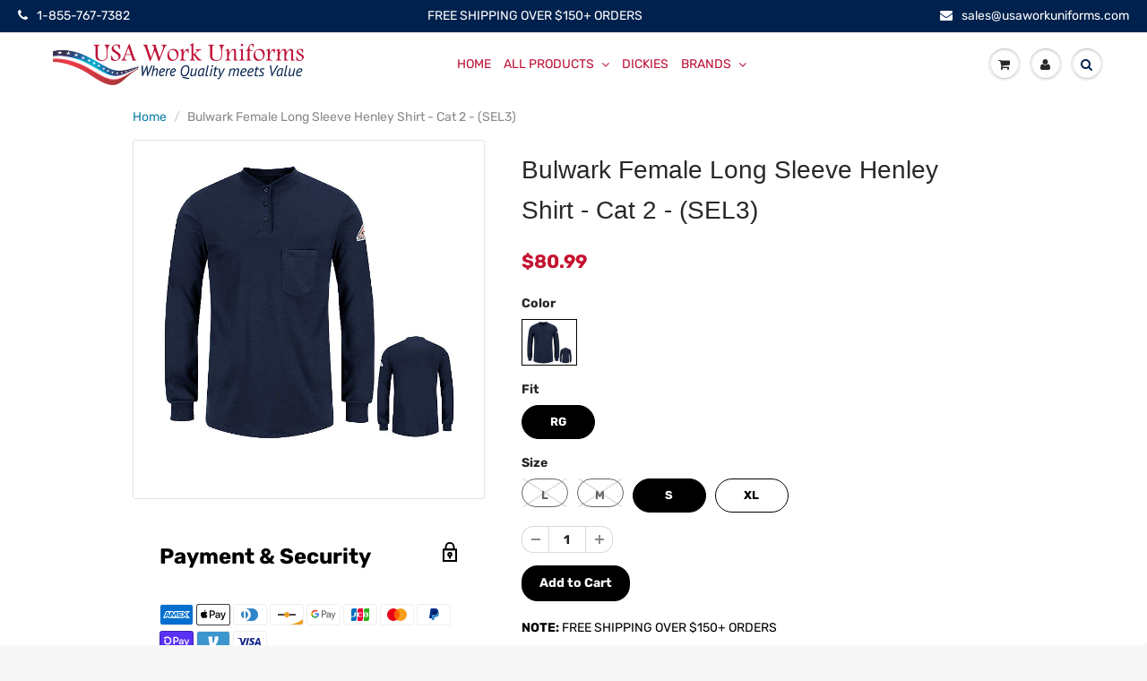

--- FILE ---
content_type: text/html; charset=utf-8
request_url: https://www.usaworkuniforms.com/products/female-long-sleeve-henley-shirt-cat-2-sel3
body_size: 44982
content:
<!doctype html>

<html lang="en" class="noIE">
  <head>

    <!-- Google tag (gtag.js) -->
<script async src="https://www.googletagmanager.com/gtag/js?id=G-D1R1T922KR"></script>
<script>
  window.dataLayer = window.dataLayer || [];
  function gtag(){dataLayer.push(arguments);}
  gtag('js', new Date());

  gtag('config', 'G-D1R1T922KR');
</script>
    
<meta name="google-site-verification" content="gH0FdKPvbMIo0N0YbRDX5qapcJvXpnjAZCw0BckzuQ8" />
    
    <!-- Basic page needs ================================================== -->
    <meta charset="utf-8">
    <meta name="viewport" content="width=device-width, initial-scale=1, maximum-scale=1">

    <!-- Title and description ================================================== -->
    <title>
      Bulwark Female Long Sleeve Henley Shirt - Cat 2 - (SEL3) &ndash; USA Work Uniforms
    </title>

    
    <meta name="description" content="Fabric: EXCEL FR Blend: 6.25 oz. 100% Cotton, interlock Care: Home Wash Protection: ATPV 9.6 calories/cm(CAT 2) Features: Rib knit collar and cuffs, three button front placket, single spade chest pocket, shaping at side seams for true womens look and feel. Certified by Underwriters Laboratories to meet the requirements">
    
    
    <!-- Helpers ================================================== -->
     <meta property="og:url" content="https://www.usaworkuniforms.com/products/female-long-sleeve-henley-shirt-cat-2-sel3">
 <meta property="og:site_name" content="USA Work Uniforms">

  <meta property="og:type" content="product">
  <meta property="og:title" content="Bulwark Female Long Sleeve Henley Shirt - Cat 2 - (SEL3)">
  
  <meta property="og:image" content="http://www.usaworkuniforms.com/cdn/shop/products/SEL3-600_c5b6b2f3-cd3c-4290-857f-38a22e72b4d7_800x.jpg?v=1748852356">
  <meta property="og:image:secure_url" content="https://www.usaworkuniforms.com/cdn/shop/products/SEL3-600_c5b6b2f3-cd3c-4290-857f-38a22e72b4d7_800x.jpg?v=1748852356">
  
  <meta property="og:image" content="http://www.usaworkuniforms.com/cdn/shop/products/SEL3NV_f0e97d8c-c0c6-4027-8c65-93b2384de4d4_800x.jpg?v=1748852356">
  <meta property="og:image:secure_url" content="https://www.usaworkuniforms.com/cdn/shop/products/SEL3NV_f0e97d8c-c0c6-4027-8c65-93b2384de4d4_800x.jpg?v=1748852356">
  
  <meta property="og:image" content="http://www.usaworkuniforms.com/cdn/shop/products/PS_BW_SEL3NV_B_800x.jpg?v=1748852356">
  <meta property="og:image:secure_url" content="https://www.usaworkuniforms.com/cdn/shop/products/PS_BW_SEL3NV_B_800x.jpg?v=1748852356">
  
  <meta property="og:price:amount" content="80.99">
  <meta property="og:price:currency" content="USD">


	
  		<meta property="og:description" content="Fabric: EXCEL FR Blend: 6.25 oz. 100% Cotton, interlock Care: Home Wash Protection: ATPV 9.6 calories/cm(CAT 2) Features: Rib knit collar and cuffs, three button front placket, single spade chest pocket, shaping at side seams for true womens look and feel. Certified by Underwriters Laboratories to meet the requirements">
	

 




<meta name="twitter:card" content="summary">

  <meta name="twitter:title" content="Bulwark Female Long Sleeve Henley Shirt - Cat 2 - (SEL3)">
  <meta name="twitter:description" content="Fabric: EXCEL FR

Blend: 6.25 oz. 100% Cotton, interlock

Care: Home Wash Protection: ATPV 9.6 calories/cm(CAT 2)

Features: Rib knit collar and cuffs, three button front placket, single spade chest pocket, shaping at side seams for true womens look and feel.

Certified by Underwriters Laboratories to meet the requirements of NFPA 2112 Standard on Flame Resistant Garments for Protection of Industrial Personnel Against Flash Fire, 2012 Edition.">
  <meta name="twitter:image" content="https://www.usaworkuniforms.com/cdn/shop/products/SEL3-600_c5b6b2f3-cd3c-4290-857f-38a22e72b4d7_800x.jpg?v=1748852356">
  <meta name="twitter:image:width" content="240">
  <meta name="twitter:image:height" content="240">

    <link rel="canonical" href="https://www.usaworkuniforms.com/products/female-long-sleeve-henley-shirt-cat-2-sel3">
    <meta name="viewport" content="width=device-width,initial-scale=1">
    <meta name="theme-color" content="#bf1238">

    
    <link rel="shortcut icon" href="//www.usaworkuniforms.com/cdn/shop/t/41/assets/favicon.png?v=70876936103227070371663650376" type="image/png" />
    
    <link href="//www.usaworkuniforms.com/cdn/shop/t/41/assets/b_akuna.css?v=180322771793362648671663661593" rel="stylesheet" type="text/css" media="all" />
    <link href="//www.usaworkuniforms.com/cdn/shop/t/41/assets/apps.css?v=94048996001022465751663650376" rel="stylesheet" type="text/css" media="all" />
    <link href="//www.usaworkuniforms.com/cdn/shop/t/41/assets/style.css?v=165428264196431331801762496674" rel="stylesheet" type="text/css" media="all" />
    <link href="//www.usaworkuniforms.com/cdn/shop/t/41/assets/flexslider.css?v=113765759748580519681663650376" rel="stylesheet" type="text/css" media="all" />
    <link href="//www.usaworkuniforms.com/cdn/shop/t/41/assets/flexslider-product.css?v=95870455616046198941663650376" rel="stylesheet" type="text/css" media="all" />
    
    <link href="//www.usaworkuniforms.com/cdn/shop/t/41/assets/akuna.css?v=7299768432517765421730285494" rel="stylesheet" type="text/css" media="all" />

    

    <!-- Header hook for plugins ================================================== -->
    <script>window.performance && window.performance.mark && window.performance.mark('shopify.content_for_header.start');</script><meta id="shopify-digital-wallet" name="shopify-digital-wallet" content="/2253652035/digital_wallets/dialog">
<meta name="shopify-checkout-api-token" content="8443651ff256becd14a869e01f44e9a6">
<meta id="in-context-paypal-metadata" data-shop-id="2253652035" data-venmo-supported="false" data-environment="production" data-locale="en_US" data-paypal-v4="true" data-currency="USD">
<link rel="alternate" type="application/json+oembed" href="https://www.usaworkuniforms.com/products/female-long-sleeve-henley-shirt-cat-2-sel3.oembed">
<script async="async" src="/checkouts/internal/preloads.js?locale=en-US"></script>
<script id="apple-pay-shop-capabilities" type="application/json">{"shopId":2253652035,"countryCode":"US","currencyCode":"USD","merchantCapabilities":["supports3DS"],"merchantId":"gid:\/\/shopify\/Shop\/2253652035","merchantName":"USA Work Uniforms","requiredBillingContactFields":["postalAddress","email","phone"],"requiredShippingContactFields":["postalAddress","email","phone"],"shippingType":"shipping","supportedNetworks":["visa","masterCard","amex","discover","elo","jcb"],"total":{"type":"pending","label":"USA Work Uniforms","amount":"1.00"},"shopifyPaymentsEnabled":true,"supportsSubscriptions":true}</script>
<script id="shopify-features" type="application/json">{"accessToken":"8443651ff256becd14a869e01f44e9a6","betas":["rich-media-storefront-analytics"],"domain":"www.usaworkuniforms.com","predictiveSearch":true,"shopId":2253652035,"locale":"en"}</script>
<script>var Shopify = Shopify || {};
Shopify.shop = "businesswear-online.myshopify.com";
Shopify.locale = "en";
Shopify.currency = {"active":"USD","rate":"1.0"};
Shopify.country = "US";
Shopify.theme = {"name":"Customized__Akuna_20_09_2022","id":123311128643,"schema_name":"ShowTime","schema_version":"6.0","theme_store_id":null,"role":"main"};
Shopify.theme.handle = "null";
Shopify.theme.style = {"id":null,"handle":null};
Shopify.cdnHost = "www.usaworkuniforms.com/cdn";
Shopify.routes = Shopify.routes || {};
Shopify.routes.root = "/";</script>
<script type="module">!function(o){(o.Shopify=o.Shopify||{}).modules=!0}(window);</script>
<script>!function(o){function n(){var o=[];function n(){o.push(Array.prototype.slice.apply(arguments))}return n.q=o,n}var t=o.Shopify=o.Shopify||{};t.loadFeatures=n(),t.autoloadFeatures=n()}(window);</script>
<script id="shop-js-analytics" type="application/json">{"pageType":"product"}</script>
<script defer="defer" async type="module" src="//www.usaworkuniforms.com/cdn/shopifycloud/shop-js/modules/v2/client.init-shop-cart-sync_BN7fPSNr.en.esm.js"></script>
<script defer="defer" async type="module" src="//www.usaworkuniforms.com/cdn/shopifycloud/shop-js/modules/v2/chunk.common_Cbph3Kss.esm.js"></script>
<script defer="defer" async type="module" src="//www.usaworkuniforms.com/cdn/shopifycloud/shop-js/modules/v2/chunk.modal_DKumMAJ1.esm.js"></script>
<script type="module">
  await import("//www.usaworkuniforms.com/cdn/shopifycloud/shop-js/modules/v2/client.init-shop-cart-sync_BN7fPSNr.en.esm.js");
await import("//www.usaworkuniforms.com/cdn/shopifycloud/shop-js/modules/v2/chunk.common_Cbph3Kss.esm.js");
await import("//www.usaworkuniforms.com/cdn/shopifycloud/shop-js/modules/v2/chunk.modal_DKumMAJ1.esm.js");

  window.Shopify.SignInWithShop?.initShopCartSync?.({"fedCMEnabled":true,"windoidEnabled":true});

</script>
<script>(function() {
  var isLoaded = false;
  function asyncLoad() {
    if (isLoaded) return;
    isLoaded = true;
    var urls = ["https:\/\/www.pxucdn.com\/apps\/uso.js?shop=businesswear-online.myshopify.com","https:\/\/manual-related-products-app.herokuapp.com\/js\/rp.js?shop=businesswear-online.myshopify.com","\/\/cdn.shopify.com\/proxy\/fa56819e72061eba25d2910242f3cf8431f223879d102993439032e25b14cb65\/dev.giftkart.app\/scripts.js?shop=businesswear-online.myshopify.com\u0026sp-cache-control=cHVibGljLCBtYXgtYWdlPTkwMA","https:\/\/sp-micro-next.b-cdn.net\/sp-micro.umd.js?shop=businesswear-online.myshopify.com"];
    for (var i = 0; i < urls.length; i++) {
      var s = document.createElement('script');
      s.type = 'text/javascript';
      s.async = true;
      s.src = urls[i];
      var x = document.getElementsByTagName('script')[0];
      x.parentNode.insertBefore(s, x);
    }
  };
  if(window.attachEvent) {
    window.attachEvent('onload', asyncLoad);
  } else {
    window.addEventListener('load', asyncLoad, false);
  }
})();</script>
<script id="__st">var __st={"a":2253652035,"offset":-21600,"reqid":"7551a63e-e244-4ba5-8efb-9d8dee206e05-1769883842","pageurl":"www.usaworkuniforms.com\/products\/female-long-sleeve-henley-shirt-cat-2-sel3","u":"81dbf148214a","p":"product","rtyp":"product","rid":3961525305411};</script>
<script>window.ShopifyPaypalV4VisibilityTracking = true;</script>
<script id="captcha-bootstrap">!function(){'use strict';const t='contact',e='account',n='new_comment',o=[[t,t],['blogs',n],['comments',n],[t,'customer']],c=[[e,'customer_login'],[e,'guest_login'],[e,'recover_customer_password'],[e,'create_customer']],r=t=>t.map((([t,e])=>`form[action*='/${t}']:not([data-nocaptcha='true']) input[name='form_type'][value='${e}']`)).join(','),a=t=>()=>t?[...document.querySelectorAll(t)].map((t=>t.form)):[];function s(){const t=[...o],e=r(t);return a(e)}const i='password',u='form_key',d=['recaptcha-v3-token','g-recaptcha-response','h-captcha-response',i],f=()=>{try{return window.sessionStorage}catch{return}},m='__shopify_v',_=t=>t.elements[u];function p(t,e,n=!1){try{const o=window.sessionStorage,c=JSON.parse(o.getItem(e)),{data:r}=function(t){const{data:e,action:n}=t;return t[m]||n?{data:e,action:n}:{data:t,action:n}}(c);for(const[e,n]of Object.entries(r))t.elements[e]&&(t.elements[e].value=n);n&&o.removeItem(e)}catch(o){console.error('form repopulation failed',{error:o})}}const l='form_type',E='cptcha';function T(t){t.dataset[E]=!0}const w=window,h=w.document,L='Shopify',v='ce_forms',y='captcha';let A=!1;((t,e)=>{const n=(g='f06e6c50-85a8-45c8-87d0-21a2b65856fe',I='https://cdn.shopify.com/shopifycloud/storefront-forms-hcaptcha/ce_storefront_forms_captcha_hcaptcha.v1.5.2.iife.js',D={infoText:'Protected by hCaptcha',privacyText:'Privacy',termsText:'Terms'},(t,e,n)=>{const o=w[L][v],c=o.bindForm;if(c)return c(t,g,e,D).then(n);var r;o.q.push([[t,g,e,D],n]),r=I,A||(h.body.append(Object.assign(h.createElement('script'),{id:'captcha-provider',async:!0,src:r})),A=!0)});var g,I,D;w[L]=w[L]||{},w[L][v]=w[L][v]||{},w[L][v].q=[],w[L][y]=w[L][y]||{},w[L][y].protect=function(t,e){n(t,void 0,e),T(t)},Object.freeze(w[L][y]),function(t,e,n,w,h,L){const[v,y,A,g]=function(t,e,n){const i=e?o:[],u=t?c:[],d=[...i,...u],f=r(d),m=r(i),_=r(d.filter((([t,e])=>n.includes(e))));return[a(f),a(m),a(_),s()]}(w,h,L),I=t=>{const e=t.target;return e instanceof HTMLFormElement?e:e&&e.form},D=t=>v().includes(t);t.addEventListener('submit',(t=>{const e=I(t);if(!e)return;const n=D(e)&&!e.dataset.hcaptchaBound&&!e.dataset.recaptchaBound,o=_(e),c=g().includes(e)&&(!o||!o.value);(n||c)&&t.preventDefault(),c&&!n&&(function(t){try{if(!f())return;!function(t){const e=f();if(!e)return;const n=_(t);if(!n)return;const o=n.value;o&&e.removeItem(o)}(t);const e=Array.from(Array(32),(()=>Math.random().toString(36)[2])).join('');!function(t,e){_(t)||t.append(Object.assign(document.createElement('input'),{type:'hidden',name:u})),t.elements[u].value=e}(t,e),function(t,e){const n=f();if(!n)return;const o=[...t.querySelectorAll(`input[type='${i}']`)].map((({name:t})=>t)),c=[...d,...o],r={};for(const[a,s]of new FormData(t).entries())c.includes(a)||(r[a]=s);n.setItem(e,JSON.stringify({[m]:1,action:t.action,data:r}))}(t,e)}catch(e){console.error('failed to persist form',e)}}(e),e.submit())}));const S=(t,e)=>{t&&!t.dataset[E]&&(n(t,e.some((e=>e===t))),T(t))};for(const o of['focusin','change'])t.addEventListener(o,(t=>{const e=I(t);D(e)&&S(e,y())}));const B=e.get('form_key'),M=e.get(l),P=B&&M;t.addEventListener('DOMContentLoaded',(()=>{const t=y();if(P)for(const e of t)e.elements[l].value===M&&p(e,B);[...new Set([...A(),...v().filter((t=>'true'===t.dataset.shopifyCaptcha))])].forEach((e=>S(e,t)))}))}(h,new URLSearchParams(w.location.search),n,t,e,['guest_login'])})(!0,!0)}();</script>
<script integrity="sha256-4kQ18oKyAcykRKYeNunJcIwy7WH5gtpwJnB7kiuLZ1E=" data-source-attribution="shopify.loadfeatures" defer="defer" src="//www.usaworkuniforms.com/cdn/shopifycloud/storefront/assets/storefront/load_feature-a0a9edcb.js" crossorigin="anonymous"></script>
<script data-source-attribution="shopify.dynamic_checkout.dynamic.init">var Shopify=Shopify||{};Shopify.PaymentButton=Shopify.PaymentButton||{isStorefrontPortableWallets:!0,init:function(){window.Shopify.PaymentButton.init=function(){};var t=document.createElement("script");t.src="https://www.usaworkuniforms.com/cdn/shopifycloud/portable-wallets/latest/portable-wallets.en.js",t.type="module",document.head.appendChild(t)}};
</script>
<script data-source-attribution="shopify.dynamic_checkout.buyer_consent">
  function portableWalletsHideBuyerConsent(e){var t=document.getElementById("shopify-buyer-consent"),n=document.getElementById("shopify-subscription-policy-button");t&&n&&(t.classList.add("hidden"),t.setAttribute("aria-hidden","true"),n.removeEventListener("click",e))}function portableWalletsShowBuyerConsent(e){var t=document.getElementById("shopify-buyer-consent"),n=document.getElementById("shopify-subscription-policy-button");t&&n&&(t.classList.remove("hidden"),t.removeAttribute("aria-hidden"),n.addEventListener("click",e))}window.Shopify?.PaymentButton&&(window.Shopify.PaymentButton.hideBuyerConsent=portableWalletsHideBuyerConsent,window.Shopify.PaymentButton.showBuyerConsent=portableWalletsShowBuyerConsent);
</script>
<script data-source-attribution="shopify.dynamic_checkout.cart.bootstrap">document.addEventListener("DOMContentLoaded",(function(){function t(){return document.querySelector("shopify-accelerated-checkout-cart, shopify-accelerated-checkout")}if(t())Shopify.PaymentButton.init();else{new MutationObserver((function(e,n){t()&&(Shopify.PaymentButton.init(),n.disconnect())})).observe(document.body,{childList:!0,subtree:!0})}}));
</script>
<link id="shopify-accelerated-checkout-styles" rel="stylesheet" media="screen" href="https://www.usaworkuniforms.com/cdn/shopifycloud/portable-wallets/latest/accelerated-checkout-backwards-compat.css" crossorigin="anonymous">
<style id="shopify-accelerated-checkout-cart">
        #shopify-buyer-consent {
  margin-top: 1em;
  display: inline-block;
  width: 100%;
}

#shopify-buyer-consent.hidden {
  display: none;
}

#shopify-subscription-policy-button {
  background: none;
  border: none;
  padding: 0;
  text-decoration: underline;
  font-size: inherit;
  cursor: pointer;
}

#shopify-subscription-policy-button::before {
  box-shadow: none;
}

      </style>

<script>window.performance && window.performance.mark && window.performance.mark('shopify.content_for_header.end');</script>

    <!--[if lt IE 9]>
<script src="//html5shiv.googlecode.com/svn/trunk/html5.js" type="text/javascript"></script>
<![endif]-->

    

    <script src="//www.usaworkuniforms.com/cdn/shop/t/41/assets/jquery.js?v=105778841822381192391663650376" type="text/javascript"></script>

    <script src="//www.usaworkuniforms.com/cdn/shop/t/41/assets/lazysizes.js?v=68441465964607740661663650376" async="async"></script>


    <!-- Theme Global App JS ================================================== -->
    <script>
      var app = app || {
        data:{
          template:"product",
          money_format: "${{amount}}"
        }
      }

    </script>
    <noscript>
  <style>
    .article_img_block > figure > img:nth-child(2), 
    .catalog_c .collection-box > img:nth-child(2),
    .gallery_container  .box > figure > img:nth-child(2),
    .image_with_text_container .box > figure > img:nth-child(2),
    .collection-list-row .box_1 > a > img:nth-child(2),
    .featured-products .product-image > a > img:nth-child(2){
      display: none !important
    }
  </style>
</noscript>
    <link href="//www.usaworkuniforms.com/cdn/shop/t/41/assets/ak_livesearch.scss.css?v=87596289050332364671663650376" rel="stylesheet" type="text/css" media="all" />    <link href="//www.usaworkuniforms.com/cdn/shop/t/41/assets/ak_mm_amtQty.scss.css?v=19443571186480767671663650376" rel="stylesheet" type="text/css" media="all" />  



    
    <script type="text/javascript">

    (function(c,l,a,r,i,t,y){

        c[a]=c[a]||function(){(c[a].q=c[a].q||[]).push(arguments)};

        t=l.createElement(r);t.async=1;t.src=https://www.clarity.ms/tag/+i;

        y=l.getElementsByTagName(r)[0];y.parentNode.insertBefore(t,y);

    })(window, document, "clarity", "script", "6684il3jg4");

</script>
    
    <script>(function(w,d,t,r,u){var f,n,i;w[u]=w[u]||[],f=function(){var o={ti:"17571168"};o.q=w[u],w[u]=new UET(o),w[u].push("pageLoad")},n=d.createElement(t),n.src=r,n.async=1,n.onload=n.onreadystatechange=function(){var s=this.readyState;s&&s!=="loaded"&&s!=="complete"||(f(),n.onload=n.onreadystatechange=null)},i=d.getElementsByTagName(t)[0],i.parentNode.insertBefore(n,i)})(window,document,"script","//bat.bing.com/bat.js","uetq");</script> 

    
    <!--Start-MICOROSOFT Clarity-->

    <script type="text/javascript">
    (function(c,l,a,r,i,t,y){
        c[a]=c[a]||function(){(c[a].q=c[a].q||[]).push(arguments)};
        t=l.createElement(r);t.async=1;t.src="https://www.clarity.ms/tag/"+i;
        y=l.getElementsByTagName(r)[0];y.parentNode.insertBefore(t,y);
    })(window, document, "clarity", "script", "6684il3jg4");
</script>
    
    <!--end-MICOROSOFT Clarity-->
    
    
    
    













<!--begin-bc-sf-filter-css-->
  <style data-id="bc-sf-filter-style" type="text/css">
      #bc-sf-filter-options-wrapper .bc-sf-filter-option-block .bc-sf-filter-block-title h3,
      #bc-sf-filter-tree-h .bc-sf-filter-option-block .bc-sf-filter-block-title a {color: rgba(208,26,144,1) !important;font-size: 20px !important;font-weight: 900 !important;text-transform: uppercase !important;font-family: Rocket !important;}
    
     .bc-sf-filter-option-block .bc-sf-filter-block-title h3>span:before {border-top-color: rgba(208,26,144,1) !important;}
      .bc-sf-filter-option-block .bc-sf-filter-block-title h3>span.up:before {border-bottom-color: rgba(208,26,144,1) !important;}
    
      #bc-sf-filter-options-wrapper .bc-sf-filter-option-block .bc-sf-filter-block-content ul li a,
      #bc-sf-filter-tree-h .bc-sf-filter-option-block .bc-sf-filter-block-content ul li a,
      .bc-sf-filter-option-block-sub_category .bc-sf-filter-block-content ul li h3 a,
      .bc-sf-filter-selection-wrapper .bc-sf-filter-selected-items .selected-item>a,
      .bc-sf-filter-selection-wrapper .bc-sf-filter-block-title h3,
      .bc-sf-filter-clear, 
      .bc-sf-filter-clear-all{}
    
      .bc-sf-filter-option-block-sub_category .bc-sf-filter-option-single-list li span.sub-icon:before {}
      .bc-sf-filter-option-block-sub_category .bc-sf-filter-option-single-list li span.sub-icon.sub-up:before {}

      #bc-sf-filter-tree-mobile button {}
    </style><link href="//www.usaworkuniforms.com/cdn/shop/t/41/assets/bc-sf-filter.scss.css?v=127677122217030606881699435348" rel="stylesheet" type="text/css" media="all" /><!--start-bc-al-css--><!--end-bc-al-css-->
    <!--start-bc-widget-css--><link href="//www.usaworkuniforms.com/cdn/shop/t/41/assets/bc-widget-slider.scss.css?v=2543438864943775971663650376" rel="stylesheet" type="text/css" media="all" />
<!--end-bc-widget-css-->

<!--end-bc-sf-filter-css-->



<script>
    
    
    
    
    var gsf_conversion_data = {page_type : 'product', event : 'view_item', data : {product_data : [{variant_id : 31807751454787, product_id : 3961525305411, name : "Bulwark Female Long Sleeve Henley Shirt - Cat 2 - (SEL3)", price : "80.99", currency : "USD", sku : "SEL3NV-RG-S", brand : "Bulwark", variant : "Navy / RG / S", category : "T-Shirts", quantity : "59" }], total_price : "80.99", shop_currency : "USD"}};
    
</script>
<script>window.is_hulkpo_installed=true</script><!-- BEGIN app block: shopify://apps/vo-product-options/blocks/embed-block/430cbd7b-bd20-4c16-ba41-db6f4c645164 --><script>var bcpo_product={"id":3961525305411,"title":"Bulwark Female Long Sleeve Henley Shirt - Cat 2 - (SEL3)","handle":"female-long-sleeve-henley-shirt-cat-2-sel3","description":"\u003cp\u003eFabric: EXCEL FR\u003c\/p\u003e\n\n\u003cp\u003eBlend: 6.25 oz. 100% Cotton, interlock\u003c\/p\u003e\n\n\u003cp\u003eCare: Home Wash Protection: ATPV 9.6 calories\/cm(CAT 2)\u003c\/p\u003e\n\n\u003cp\u003eFeatures: Rib knit collar and cuffs, three button front placket, single spade chest pocket, shaping at side seams for true womens look and feel.\u003c\/p\u003e\n\n\u003cp\u003eCertified by Underwriters Laboratories to meet the requirements of NFPA 2112 Standard on Flame Resistant Garments for Protection of Industrial Personnel Against Flash Fire, 2012 Edition.\u003c\/p\u003e","published_at":"2019-08-27T00:56:42-05:00","created_at":"2019-08-27T00:56:44-05:00","vendor":"Bulwark","type":"T-Shirts","tags":["Bulwark","Bulwark T-Shirts","Color_Navy","Fabric_100% Cotton","Fit_Men","Price_$50.00-$99.99","Shirts","T-Shirts","Type_T-Shirts"],"price":8099,"price_min":8099,"price_max":8099,"available":true,"price_varies":false,"compare_at_price":8099,"compare_at_price_min":8099,"compare_at_price_max":8099,"compare_at_price_varies":false,"variants":[{"id":31807751389251,"title":"Navy \/ RG \/ L","option1":"Navy","option2":"RG","option3":"L","sku":"SEL3NV-RG-L","requires_shipping":true,"taxable":true,"featured_image":{"id":12165912592451,"product_id":3961525305411,"position":1,"created_at":"2019-10-07T10:14:45-05:00","updated_at":"2025-06-02T03:19:16-05:00","alt":null,"width":600,"height":600,"src":"\/\/www.usaworkuniforms.com\/cdn\/shop\/products\/SEL3-600_c5b6b2f3-cd3c-4290-857f-38a22e72b4d7.jpg?v=1748852356","variant_ids":[31807751389251,31807751422019,31807751454787,31807751487555]},"available":false,"name":"Bulwark Female Long Sleeve Henley Shirt - Cat 2 - (SEL3) - Navy \/ RG \/ L","public_title":"Navy \/ RG \/ L","options":["Navy","RG","L"],"price":8099,"weight":0,"compare_at_price":8099,"inventory_management":"shopify","barcode":"883248239377","featured_media":{"alt":null,"id":4519247675459,"position":1,"preview_image":{"aspect_ratio":1.0,"height":600,"width":600,"src":"\/\/www.usaworkuniforms.com\/cdn\/shop\/products\/SEL3-600_c5b6b2f3-cd3c-4290-857f-38a22e72b4d7.jpg?v=1748852356"}},"requires_selling_plan":false,"selling_plan_allocations":[]},{"id":31807751422019,"title":"Navy \/ RG \/ M","option1":"Navy","option2":"RG","option3":"M","sku":"SEL3NV-RG-M","requires_shipping":true,"taxable":true,"featured_image":{"id":12165912592451,"product_id":3961525305411,"position":1,"created_at":"2019-10-07T10:14:45-05:00","updated_at":"2025-06-02T03:19:16-05:00","alt":null,"width":600,"height":600,"src":"\/\/www.usaworkuniforms.com\/cdn\/shop\/products\/SEL3-600_c5b6b2f3-cd3c-4290-857f-38a22e72b4d7.jpg?v=1748852356","variant_ids":[31807751389251,31807751422019,31807751454787,31807751487555]},"available":false,"name":"Bulwark Female Long Sleeve Henley Shirt - Cat 2 - (SEL3) - Navy \/ RG \/ M","public_title":"Navy \/ RG \/ M","options":["Navy","RG","M"],"price":8099,"weight":0,"compare_at_price":8099,"inventory_management":"shopify","barcode":"883248239315","featured_media":{"alt":null,"id":4519247675459,"position":1,"preview_image":{"aspect_ratio":1.0,"height":600,"width":600,"src":"\/\/www.usaworkuniforms.com\/cdn\/shop\/products\/SEL3-600_c5b6b2f3-cd3c-4290-857f-38a22e72b4d7.jpg?v=1748852356"}},"requires_selling_plan":false,"selling_plan_allocations":[]},{"id":31807751454787,"title":"Navy \/ RG \/ S","option1":"Navy","option2":"RG","option3":"S","sku":"SEL3NV-RG-S","requires_shipping":true,"taxable":true,"featured_image":{"id":12165912592451,"product_id":3961525305411,"position":1,"created_at":"2019-10-07T10:14:45-05:00","updated_at":"2025-06-02T03:19:16-05:00","alt":null,"width":600,"height":600,"src":"\/\/www.usaworkuniforms.com\/cdn\/shop\/products\/SEL3-600_c5b6b2f3-cd3c-4290-857f-38a22e72b4d7.jpg?v=1748852356","variant_ids":[31807751389251,31807751422019,31807751454787,31807751487555]},"available":true,"name":"Bulwark Female Long Sleeve Henley Shirt - Cat 2 - (SEL3) - Navy \/ RG \/ S","public_title":"Navy \/ RG \/ S","options":["Navy","RG","S"],"price":8099,"weight":0,"compare_at_price":8099,"inventory_management":"shopify","barcode":"883248239322","featured_media":{"alt":null,"id":4519247675459,"position":1,"preview_image":{"aspect_ratio":1.0,"height":600,"width":600,"src":"\/\/www.usaworkuniforms.com\/cdn\/shop\/products\/SEL3-600_c5b6b2f3-cd3c-4290-857f-38a22e72b4d7.jpg?v=1748852356"}},"requires_selling_plan":false,"selling_plan_allocations":[]},{"id":31807751487555,"title":"Navy \/ RG \/ XL","option1":"Navy","option2":"RG","option3":"XL","sku":"SEL3NV-RG-XL","requires_shipping":true,"taxable":true,"featured_image":{"id":12165912592451,"product_id":3961525305411,"position":1,"created_at":"2019-10-07T10:14:45-05:00","updated_at":"2025-06-02T03:19:16-05:00","alt":null,"width":600,"height":600,"src":"\/\/www.usaworkuniforms.com\/cdn\/shop\/products\/SEL3-600_c5b6b2f3-cd3c-4290-857f-38a22e72b4d7.jpg?v=1748852356","variant_ids":[31807751389251,31807751422019,31807751454787,31807751487555]},"available":true,"name":"Bulwark Female Long Sleeve Henley Shirt - Cat 2 - (SEL3) - Navy \/ RG \/ XL","public_title":"Navy \/ RG \/ XL","options":["Navy","RG","XL"],"price":8099,"weight":0,"compare_at_price":8099,"inventory_management":"shopify","barcode":"883248239339","featured_media":{"alt":null,"id":4519247675459,"position":1,"preview_image":{"aspect_ratio":1.0,"height":600,"width":600,"src":"\/\/www.usaworkuniforms.com\/cdn\/shop\/products\/SEL3-600_c5b6b2f3-cd3c-4290-857f-38a22e72b4d7.jpg?v=1748852356"}},"requires_selling_plan":false,"selling_plan_allocations":[]}],"images":["\/\/www.usaworkuniforms.com\/cdn\/shop\/products\/SEL3-600_c5b6b2f3-cd3c-4290-857f-38a22e72b4d7.jpg?v=1748852356","\/\/www.usaworkuniforms.com\/cdn\/shop\/products\/SEL3NV_f0e97d8c-c0c6-4027-8c65-93b2384de4d4.jpg?v=1748852356","\/\/www.usaworkuniforms.com\/cdn\/shop\/products\/PS_BW_SEL3NV_B.jpg?v=1748852356"],"featured_image":"\/\/www.usaworkuniforms.com\/cdn\/shop\/products\/SEL3-600_c5b6b2f3-cd3c-4290-857f-38a22e72b4d7.jpg?v=1748852356","options":["Color","Fit","Size"],"media":[{"alt":null,"id":4519247675459,"position":1,"preview_image":{"aspect_ratio":1.0,"height":600,"width":600,"src":"\/\/www.usaworkuniforms.com\/cdn\/shop\/products\/SEL3-600_c5b6b2f3-cd3c-4290-857f-38a22e72b4d7.jpg?v=1748852356"},"aspect_ratio":1.0,"height":600,"media_type":"image","src":"\/\/www.usaworkuniforms.com\/cdn\/shop\/products\/SEL3-600_c5b6b2f3-cd3c-4290-857f-38a22e72b4d7.jpg?v=1748852356","width":600},{"alt":null,"id":4519247708227,"position":2,"preview_image":{"aspect_ratio":1.0,"height":600,"width":600,"src":"\/\/www.usaworkuniforms.com\/cdn\/shop\/products\/SEL3NV_f0e97d8c-c0c6-4027-8c65-93b2384de4d4.jpg?v=1748852356"},"aspect_ratio":1.0,"height":600,"media_type":"image","src":"\/\/www.usaworkuniforms.com\/cdn\/shop\/products\/SEL3NV_f0e97d8c-c0c6-4027-8c65-93b2384de4d4.jpg?v=1748852356","width":600},{"alt":null,"id":22562430713923,"position":3,"preview_image":{"aspect_ratio":1.0,"height":600,"width":600,"src":"\/\/www.usaworkuniforms.com\/cdn\/shop\/products\/PS_BW_SEL3NV_B.jpg?v=1748852356"},"aspect_ratio":1.0,"height":600,"media_type":"image","src":"\/\/www.usaworkuniforms.com\/cdn\/shop\/products\/PS_BW_SEL3NV_B.jpg?v=1748852356","width":600}],"requires_selling_plan":false,"selling_plan_groups":[],"content":"\u003cp\u003eFabric: EXCEL FR\u003c\/p\u003e\n\n\u003cp\u003eBlend: 6.25 oz. 100% Cotton, interlock\u003c\/p\u003e\n\n\u003cp\u003eCare: Home Wash Protection: ATPV 9.6 calories\/cm(CAT 2)\u003c\/p\u003e\n\n\u003cp\u003eFeatures: Rib knit collar and cuffs, three button front placket, single spade chest pocket, shaping at side seams for true womens look and feel.\u003c\/p\u003e\n\n\u003cp\u003eCertified by Underwriters Laboratories to meet the requirements of NFPA 2112 Standard on Flame Resistant Garments for Protection of Industrial Personnel Against Flash Fire, 2012 Edition.\u003c\/p\u003e"}; bcpo_product.options_with_values = [{"name":"Color","position":1,"values":["Navy"]},{"name":"Fit","position":2,"values":["RG"]},{"name":"Size","position":3,"values":["L","M","S","XL"]}];  var bcpo_settings=bcpo_settings || {};var inventory_quantity = [];inventory_quantity.push(0);inventory_quantity.push(0);inventory_quantity.push(59);inventory_quantity.push(44);if(bcpo_product) { for (var i = 0; i < bcpo_product.variants.length; i += 1) { bcpo_product.variants[i].inventory_quantity = inventory_quantity[i]; }}window.bcpo = window.bcpo || {}; bcpo.cart = {"note":null,"attributes":{},"original_total_price":0,"total_price":0,"total_discount":0,"total_weight":0.0,"item_count":0,"items":[],"requires_shipping":false,"currency":"USD","items_subtotal_price":0,"cart_level_discount_applications":[],"checkout_charge_amount":0}; bcpo.ogFormData = FormData; bcpo.money_with_currency_format = "${{amount}} USD";bcpo.money_format = "${{amount}}"; if (bcpo_settings) { bcpo_settings.shop_currency = "USD";} else { var bcpo_settings = {shop_currency: "USD" }; }</script>


<!-- END app block --><script src="https://cdn.shopify.com/extensions/019c117e-67c0-75d3-bcfa-180390f4e89a/best-custom-product-options-419/assets/best_custom_product_options.js" type="text/javascript" defer="defer"></script>
<link href="https://cdn.shopify.com/extensions/019c117e-67c0-75d3-bcfa-180390f4e89a/best-custom-product-options-419/assets/bcpo-front.css" rel="stylesheet" type="text/css" media="all">
<link href="https://monorail-edge.shopifysvc.com" rel="dns-prefetch">
<script>(function(){if ("sendBeacon" in navigator && "performance" in window) {try {var session_token_from_headers = performance.getEntriesByType('navigation')[0].serverTiming.find(x => x.name == '_s').description;} catch {var session_token_from_headers = undefined;}var session_cookie_matches = document.cookie.match(/_shopify_s=([^;]*)/);var session_token_from_cookie = session_cookie_matches && session_cookie_matches.length === 2 ? session_cookie_matches[1] : "";var session_token = session_token_from_headers || session_token_from_cookie || "";function handle_abandonment_event(e) {var entries = performance.getEntries().filter(function(entry) {return /monorail-edge.shopifysvc.com/.test(entry.name);});if (!window.abandonment_tracked && entries.length === 0) {window.abandonment_tracked = true;var currentMs = Date.now();var navigation_start = performance.timing.navigationStart;var payload = {shop_id: 2253652035,url: window.location.href,navigation_start,duration: currentMs - navigation_start,session_token,page_type: "product"};window.navigator.sendBeacon("https://monorail-edge.shopifysvc.com/v1/produce", JSON.stringify({schema_id: "online_store_buyer_site_abandonment/1.1",payload: payload,metadata: {event_created_at_ms: currentMs,event_sent_at_ms: currentMs}}));}}window.addEventListener('pagehide', handle_abandonment_event);}}());</script>
<script id="web-pixels-manager-setup">(function e(e,d,r,n,o){if(void 0===o&&(o={}),!Boolean(null===(a=null===(i=window.Shopify)||void 0===i?void 0:i.analytics)||void 0===a?void 0:a.replayQueue)){var i,a;window.Shopify=window.Shopify||{};var t=window.Shopify;t.analytics=t.analytics||{};var s=t.analytics;s.replayQueue=[],s.publish=function(e,d,r){return s.replayQueue.push([e,d,r]),!0};try{self.performance.mark("wpm:start")}catch(e){}var l=function(){var e={modern:/Edge?\/(1{2}[4-9]|1[2-9]\d|[2-9]\d{2}|\d{4,})\.\d+(\.\d+|)|Firefox\/(1{2}[4-9]|1[2-9]\d|[2-9]\d{2}|\d{4,})\.\d+(\.\d+|)|Chrom(ium|e)\/(9{2}|\d{3,})\.\d+(\.\d+|)|(Maci|X1{2}).+ Version\/(15\.\d+|(1[6-9]|[2-9]\d|\d{3,})\.\d+)([,.]\d+|)( \(\w+\)|)( Mobile\/\w+|) Safari\/|Chrome.+OPR\/(9{2}|\d{3,})\.\d+\.\d+|(CPU[ +]OS|iPhone[ +]OS|CPU[ +]iPhone|CPU IPhone OS|CPU iPad OS)[ +]+(15[._]\d+|(1[6-9]|[2-9]\d|\d{3,})[._]\d+)([._]\d+|)|Android:?[ /-](13[3-9]|1[4-9]\d|[2-9]\d{2}|\d{4,})(\.\d+|)(\.\d+|)|Android.+Firefox\/(13[5-9]|1[4-9]\d|[2-9]\d{2}|\d{4,})\.\d+(\.\d+|)|Android.+Chrom(ium|e)\/(13[3-9]|1[4-9]\d|[2-9]\d{2}|\d{4,})\.\d+(\.\d+|)|SamsungBrowser\/([2-9]\d|\d{3,})\.\d+/,legacy:/Edge?\/(1[6-9]|[2-9]\d|\d{3,})\.\d+(\.\d+|)|Firefox\/(5[4-9]|[6-9]\d|\d{3,})\.\d+(\.\d+|)|Chrom(ium|e)\/(5[1-9]|[6-9]\d|\d{3,})\.\d+(\.\d+|)([\d.]+$|.*Safari\/(?![\d.]+ Edge\/[\d.]+$))|(Maci|X1{2}).+ Version\/(10\.\d+|(1[1-9]|[2-9]\d|\d{3,})\.\d+)([,.]\d+|)( \(\w+\)|)( Mobile\/\w+|) Safari\/|Chrome.+OPR\/(3[89]|[4-9]\d|\d{3,})\.\d+\.\d+|(CPU[ +]OS|iPhone[ +]OS|CPU[ +]iPhone|CPU IPhone OS|CPU iPad OS)[ +]+(10[._]\d+|(1[1-9]|[2-9]\d|\d{3,})[._]\d+)([._]\d+|)|Android:?[ /-](13[3-9]|1[4-9]\d|[2-9]\d{2}|\d{4,})(\.\d+|)(\.\d+|)|Mobile Safari.+OPR\/([89]\d|\d{3,})\.\d+\.\d+|Android.+Firefox\/(13[5-9]|1[4-9]\d|[2-9]\d{2}|\d{4,})\.\d+(\.\d+|)|Android.+Chrom(ium|e)\/(13[3-9]|1[4-9]\d|[2-9]\d{2}|\d{4,})\.\d+(\.\d+|)|Android.+(UC? ?Browser|UCWEB|U3)[ /]?(15\.([5-9]|\d{2,})|(1[6-9]|[2-9]\d|\d{3,})\.\d+)\.\d+|SamsungBrowser\/(5\.\d+|([6-9]|\d{2,})\.\d+)|Android.+MQ{2}Browser\/(14(\.(9|\d{2,})|)|(1[5-9]|[2-9]\d|\d{3,})(\.\d+|))(\.\d+|)|K[Aa][Ii]OS\/(3\.\d+|([4-9]|\d{2,})\.\d+)(\.\d+|)/},d=e.modern,r=e.legacy,n=navigator.userAgent;return n.match(d)?"modern":n.match(r)?"legacy":"unknown"}(),u="modern"===l?"modern":"legacy",c=(null!=n?n:{modern:"",legacy:""})[u],f=function(e){return[e.baseUrl,"/wpm","/b",e.hashVersion,"modern"===e.buildTarget?"m":"l",".js"].join("")}({baseUrl:d,hashVersion:r,buildTarget:u}),m=function(e){var d=e.version,r=e.bundleTarget,n=e.surface,o=e.pageUrl,i=e.monorailEndpoint;return{emit:function(e){var a=e.status,t=e.errorMsg,s=(new Date).getTime(),l=JSON.stringify({metadata:{event_sent_at_ms:s},events:[{schema_id:"web_pixels_manager_load/3.1",payload:{version:d,bundle_target:r,page_url:o,status:a,surface:n,error_msg:t},metadata:{event_created_at_ms:s}}]});if(!i)return console&&console.warn&&console.warn("[Web Pixels Manager] No Monorail endpoint provided, skipping logging."),!1;try{return self.navigator.sendBeacon.bind(self.navigator)(i,l)}catch(e){}var u=new XMLHttpRequest;try{return u.open("POST",i,!0),u.setRequestHeader("Content-Type","text/plain"),u.send(l),!0}catch(e){return console&&console.warn&&console.warn("[Web Pixels Manager] Got an unhandled error while logging to Monorail."),!1}}}}({version:r,bundleTarget:l,surface:e.surface,pageUrl:self.location.href,monorailEndpoint:e.monorailEndpoint});try{o.browserTarget=l,function(e){var d=e.src,r=e.async,n=void 0===r||r,o=e.onload,i=e.onerror,a=e.sri,t=e.scriptDataAttributes,s=void 0===t?{}:t,l=document.createElement("script"),u=document.querySelector("head"),c=document.querySelector("body");if(l.async=n,l.src=d,a&&(l.integrity=a,l.crossOrigin="anonymous"),s)for(var f in s)if(Object.prototype.hasOwnProperty.call(s,f))try{l.dataset[f]=s[f]}catch(e){}if(o&&l.addEventListener("load",o),i&&l.addEventListener("error",i),u)u.appendChild(l);else{if(!c)throw new Error("Did not find a head or body element to append the script");c.appendChild(l)}}({src:f,async:!0,onload:function(){if(!function(){var e,d;return Boolean(null===(d=null===(e=window.Shopify)||void 0===e?void 0:e.analytics)||void 0===d?void 0:d.initialized)}()){var d=window.webPixelsManager.init(e)||void 0;if(d){var r=window.Shopify.analytics;r.replayQueue.forEach((function(e){var r=e[0],n=e[1],o=e[2];d.publishCustomEvent(r,n,o)})),r.replayQueue=[],r.publish=d.publishCustomEvent,r.visitor=d.visitor,r.initialized=!0}}},onerror:function(){return m.emit({status:"failed",errorMsg:"".concat(f," has failed to load")})},sri:function(e){var d=/^sha384-[A-Za-z0-9+/=]+$/;return"string"==typeof e&&d.test(e)}(c)?c:"",scriptDataAttributes:o}),m.emit({status:"loading"})}catch(e){m.emit({status:"failed",errorMsg:(null==e?void 0:e.message)||"Unknown error"})}}})({shopId: 2253652035,storefrontBaseUrl: "https://www.usaworkuniforms.com",extensionsBaseUrl: "https://extensions.shopifycdn.com/cdn/shopifycloud/web-pixels-manager",monorailEndpoint: "https://monorail-edge.shopifysvc.com/unstable/produce_batch",surface: "storefront-renderer",enabledBetaFlags: ["2dca8a86"],webPixelsConfigList: [{"id":"1514438723","configuration":"{\"projectId\":\"6684il3jg4\"}","eventPayloadVersion":"v1","runtimeContext":"STRICT","scriptVersion":"cf1781658ed156031118fc4bbc2ed159","type":"APP","apiClientId":240074326017,"privacyPurposes":[],"capabilities":["advanced_dom_events"],"dataSharingAdjustments":{"protectedCustomerApprovalScopes":["read_customer_personal_data"]}},{"id":"1514405955","configuration":"{\"ti\":\"211070052\",\"endpoint\":\"https:\/\/bat.bing.com\/action\/0\"}","eventPayloadVersion":"v1","runtimeContext":"STRICT","scriptVersion":"5ee93563fe31b11d2d65e2f09a5229dc","type":"APP","apiClientId":2997493,"privacyPurposes":["ANALYTICS","MARKETING","SALE_OF_DATA"],"dataSharingAdjustments":{"protectedCustomerApprovalScopes":["read_customer_personal_data"]}},{"id":"1052803139","configuration":"{\"account_ID\":\"51873\",\"google_analytics_tracking_tag\":\"1\",\"measurement_id\":\"2\",\"api_secret\":\"3\",\"shop_settings\":\"{\\\"custom_pixel_script\\\":\\\"https:\\\\\\\/\\\\\\\/storage.googleapis.com\\\\\\\/gsf-scripts\\\\\\\/custom-pixels\\\\\\\/businesswear-online.js\\\"}\"}","eventPayloadVersion":"v1","runtimeContext":"LAX","scriptVersion":"c6b888297782ed4a1cba19cda43d6625","type":"APP","apiClientId":1558137,"privacyPurposes":[],"dataSharingAdjustments":{"protectedCustomerApprovalScopes":["read_customer_address","read_customer_email","read_customer_name","read_customer_personal_data","read_customer_phone"]}},{"id":"751042627","configuration":"{\"backendUrl\":\"https:\\\/\\\/api.salespop.com\",\"shopifyDomain\":\"businesswear-online.myshopify.com\"}","eventPayloadVersion":"v1","runtimeContext":"STRICT","scriptVersion":"bb83dd074d22fef7d4e3cfe7cac23089","type":"APP","apiClientId":1869884,"privacyPurposes":["ANALYTICS"],"dataSharingAdjustments":{"protectedCustomerApprovalScopes":["read_customer_address","read_customer_name","read_customer_personal_data"]}},{"id":"342261827","configuration":"{\"config\":\"{\\\"google_tag_ids\\\":[\\\"G-D1R1T922KR\\\"],\\\"gtag_events\\\":[{\\\"type\\\":\\\"begin_checkout\\\",\\\"action_label\\\":\\\"G-D1R1T922KR\\\"},{\\\"type\\\":\\\"search\\\",\\\"action_label\\\":\\\"G-D1R1T922KR\\\"},{\\\"type\\\":\\\"view_item\\\",\\\"action_label\\\":\\\"G-D1R1T922KR\\\"},{\\\"type\\\":\\\"purchase\\\",\\\"action_label\\\":\\\"G-D1R1T922KR\\\"},{\\\"type\\\":\\\"page_view\\\",\\\"action_label\\\":\\\"G-D1R1T922KR\\\"},{\\\"type\\\":\\\"add_payment_info\\\",\\\"action_label\\\":\\\"G-D1R1T922KR\\\"},{\\\"type\\\":\\\"add_to_cart\\\",\\\"action_label\\\":\\\"G-D1R1T922KR\\\"}],\\\"enable_monitoring_mode\\\":false}\"}","eventPayloadVersion":"v1","runtimeContext":"OPEN","scriptVersion":"b2a88bafab3e21179ed38636efcd8a93","type":"APP","apiClientId":1780363,"privacyPurposes":[],"dataSharingAdjustments":{"protectedCustomerApprovalScopes":["read_customer_address","read_customer_email","read_customer_name","read_customer_personal_data","read_customer_phone"]}},{"id":"shopify-app-pixel","configuration":"{}","eventPayloadVersion":"v1","runtimeContext":"STRICT","scriptVersion":"0450","apiClientId":"shopify-pixel","type":"APP","privacyPurposes":["ANALYTICS","MARKETING"]},{"id":"shopify-custom-pixel","eventPayloadVersion":"v1","runtimeContext":"LAX","scriptVersion":"0450","apiClientId":"shopify-pixel","type":"CUSTOM","privacyPurposes":["ANALYTICS","MARKETING"]}],isMerchantRequest: false,initData: {"shop":{"name":"USA Work Uniforms","paymentSettings":{"currencyCode":"USD"},"myshopifyDomain":"businesswear-online.myshopify.com","countryCode":"US","storefrontUrl":"https:\/\/www.usaworkuniforms.com"},"customer":null,"cart":null,"checkout":null,"productVariants":[{"price":{"amount":80.99,"currencyCode":"USD"},"product":{"title":"Bulwark Female Long Sleeve Henley Shirt - Cat 2 - (SEL3)","vendor":"Bulwark","id":"3961525305411","untranslatedTitle":"Bulwark Female Long Sleeve Henley Shirt - Cat 2 - (SEL3)","url":"\/products\/female-long-sleeve-henley-shirt-cat-2-sel3","type":"T-Shirts"},"id":"31807751389251","image":{"src":"\/\/www.usaworkuniforms.com\/cdn\/shop\/products\/SEL3-600_c5b6b2f3-cd3c-4290-857f-38a22e72b4d7.jpg?v=1748852356"},"sku":"SEL3NV-RG-L","title":"Navy \/ RG \/ L","untranslatedTitle":"Navy \/ RG \/ L"},{"price":{"amount":80.99,"currencyCode":"USD"},"product":{"title":"Bulwark Female Long Sleeve Henley Shirt - Cat 2 - (SEL3)","vendor":"Bulwark","id":"3961525305411","untranslatedTitle":"Bulwark Female Long Sleeve Henley Shirt - Cat 2 - (SEL3)","url":"\/products\/female-long-sleeve-henley-shirt-cat-2-sel3","type":"T-Shirts"},"id":"31807751422019","image":{"src":"\/\/www.usaworkuniforms.com\/cdn\/shop\/products\/SEL3-600_c5b6b2f3-cd3c-4290-857f-38a22e72b4d7.jpg?v=1748852356"},"sku":"SEL3NV-RG-M","title":"Navy \/ RG \/ M","untranslatedTitle":"Navy \/ RG \/ M"},{"price":{"amount":80.99,"currencyCode":"USD"},"product":{"title":"Bulwark Female Long Sleeve Henley Shirt - Cat 2 - (SEL3)","vendor":"Bulwark","id":"3961525305411","untranslatedTitle":"Bulwark Female Long Sleeve Henley Shirt - Cat 2 - (SEL3)","url":"\/products\/female-long-sleeve-henley-shirt-cat-2-sel3","type":"T-Shirts"},"id":"31807751454787","image":{"src":"\/\/www.usaworkuniforms.com\/cdn\/shop\/products\/SEL3-600_c5b6b2f3-cd3c-4290-857f-38a22e72b4d7.jpg?v=1748852356"},"sku":"SEL3NV-RG-S","title":"Navy \/ RG \/ S","untranslatedTitle":"Navy \/ RG \/ S"},{"price":{"amount":80.99,"currencyCode":"USD"},"product":{"title":"Bulwark Female Long Sleeve Henley Shirt - Cat 2 - (SEL3)","vendor":"Bulwark","id":"3961525305411","untranslatedTitle":"Bulwark Female Long Sleeve Henley Shirt - Cat 2 - (SEL3)","url":"\/products\/female-long-sleeve-henley-shirt-cat-2-sel3","type":"T-Shirts"},"id":"31807751487555","image":{"src":"\/\/www.usaworkuniforms.com\/cdn\/shop\/products\/SEL3-600_c5b6b2f3-cd3c-4290-857f-38a22e72b4d7.jpg?v=1748852356"},"sku":"SEL3NV-RG-XL","title":"Navy \/ RG \/ XL","untranslatedTitle":"Navy \/ RG \/ XL"}],"purchasingCompany":null},},"https://www.usaworkuniforms.com/cdn","1d2a099fw23dfb22ep557258f5m7a2edbae",{"modern":"","legacy":""},{"shopId":"2253652035","storefrontBaseUrl":"https:\/\/www.usaworkuniforms.com","extensionBaseUrl":"https:\/\/extensions.shopifycdn.com\/cdn\/shopifycloud\/web-pixels-manager","surface":"storefront-renderer","enabledBetaFlags":"[\"2dca8a86\"]","isMerchantRequest":"false","hashVersion":"1d2a099fw23dfb22ep557258f5m7a2edbae","publish":"custom","events":"[[\"page_viewed\",{}],[\"product_viewed\",{\"productVariant\":{\"price\":{\"amount\":80.99,\"currencyCode\":\"USD\"},\"product\":{\"title\":\"Bulwark Female Long Sleeve Henley Shirt - Cat 2 - (SEL3)\",\"vendor\":\"Bulwark\",\"id\":\"3961525305411\",\"untranslatedTitle\":\"Bulwark Female Long Sleeve Henley Shirt - Cat 2 - (SEL3)\",\"url\":\"\/products\/female-long-sleeve-henley-shirt-cat-2-sel3\",\"type\":\"T-Shirts\"},\"id\":\"31807751454787\",\"image\":{\"src\":\"\/\/www.usaworkuniforms.com\/cdn\/shop\/products\/SEL3-600_c5b6b2f3-cd3c-4290-857f-38a22e72b4d7.jpg?v=1748852356\"},\"sku\":\"SEL3NV-RG-S\",\"title\":\"Navy \/ RG \/ S\",\"untranslatedTitle\":\"Navy \/ RG \/ S\"}}]]"});</script><script>
  window.ShopifyAnalytics = window.ShopifyAnalytics || {};
  window.ShopifyAnalytics.meta = window.ShopifyAnalytics.meta || {};
  window.ShopifyAnalytics.meta.currency = 'USD';
  var meta = {"product":{"id":3961525305411,"gid":"gid:\/\/shopify\/Product\/3961525305411","vendor":"Bulwark","type":"T-Shirts","handle":"female-long-sleeve-henley-shirt-cat-2-sel3","variants":[{"id":31807751389251,"price":8099,"name":"Bulwark Female Long Sleeve Henley Shirt - Cat 2 - (SEL3) - Navy \/ RG \/ L","public_title":"Navy \/ RG \/ L","sku":"SEL3NV-RG-L"},{"id":31807751422019,"price":8099,"name":"Bulwark Female Long Sleeve Henley Shirt - Cat 2 - (SEL3) - Navy \/ RG \/ M","public_title":"Navy \/ RG \/ M","sku":"SEL3NV-RG-M"},{"id":31807751454787,"price":8099,"name":"Bulwark Female Long Sleeve Henley Shirt - Cat 2 - (SEL3) - Navy \/ RG \/ S","public_title":"Navy \/ RG \/ S","sku":"SEL3NV-RG-S"},{"id":31807751487555,"price":8099,"name":"Bulwark Female Long Sleeve Henley Shirt - Cat 2 - (SEL3) - Navy \/ RG \/ XL","public_title":"Navy \/ RG \/ XL","sku":"SEL3NV-RG-XL"}],"remote":false},"page":{"pageType":"product","resourceType":"product","resourceId":3961525305411,"requestId":"7551a63e-e244-4ba5-8efb-9d8dee206e05-1769883842"}};
  for (var attr in meta) {
    window.ShopifyAnalytics.meta[attr] = meta[attr];
  }
</script>
<script class="analytics">
  (function () {
    var customDocumentWrite = function(content) {
      var jquery = null;

      if (window.jQuery) {
        jquery = window.jQuery;
      } else if (window.Checkout && window.Checkout.$) {
        jquery = window.Checkout.$;
      }

      if (jquery) {
        jquery('body').append(content);
      }
    };

    var hasLoggedConversion = function(token) {
      if (token) {
        return document.cookie.indexOf('loggedConversion=' + token) !== -1;
      }
      return false;
    }

    var setCookieIfConversion = function(token) {
      if (token) {
        var twoMonthsFromNow = new Date(Date.now());
        twoMonthsFromNow.setMonth(twoMonthsFromNow.getMonth() + 2);

        document.cookie = 'loggedConversion=' + token + '; expires=' + twoMonthsFromNow;
      }
    }

    var trekkie = window.ShopifyAnalytics.lib = window.trekkie = window.trekkie || [];
    if (trekkie.integrations) {
      return;
    }
    trekkie.methods = [
      'identify',
      'page',
      'ready',
      'track',
      'trackForm',
      'trackLink'
    ];
    trekkie.factory = function(method) {
      return function() {
        var args = Array.prototype.slice.call(arguments);
        args.unshift(method);
        trekkie.push(args);
        return trekkie;
      };
    };
    for (var i = 0; i < trekkie.methods.length; i++) {
      var key = trekkie.methods[i];
      trekkie[key] = trekkie.factory(key);
    }
    trekkie.load = function(config) {
      trekkie.config = config || {};
      trekkie.config.initialDocumentCookie = document.cookie;
      var first = document.getElementsByTagName('script')[0];
      var script = document.createElement('script');
      script.type = 'text/javascript';
      script.onerror = function(e) {
        var scriptFallback = document.createElement('script');
        scriptFallback.type = 'text/javascript';
        scriptFallback.onerror = function(error) {
                var Monorail = {
      produce: function produce(monorailDomain, schemaId, payload) {
        var currentMs = new Date().getTime();
        var event = {
          schema_id: schemaId,
          payload: payload,
          metadata: {
            event_created_at_ms: currentMs,
            event_sent_at_ms: currentMs
          }
        };
        return Monorail.sendRequest("https://" + monorailDomain + "/v1/produce", JSON.stringify(event));
      },
      sendRequest: function sendRequest(endpointUrl, payload) {
        // Try the sendBeacon API
        if (window && window.navigator && typeof window.navigator.sendBeacon === 'function' && typeof window.Blob === 'function' && !Monorail.isIos12()) {
          var blobData = new window.Blob([payload], {
            type: 'text/plain'
          });

          if (window.navigator.sendBeacon(endpointUrl, blobData)) {
            return true;
          } // sendBeacon was not successful

        } // XHR beacon

        var xhr = new XMLHttpRequest();

        try {
          xhr.open('POST', endpointUrl);
          xhr.setRequestHeader('Content-Type', 'text/plain');
          xhr.send(payload);
        } catch (e) {
          console.log(e);
        }

        return false;
      },
      isIos12: function isIos12() {
        return window.navigator.userAgent.lastIndexOf('iPhone; CPU iPhone OS 12_') !== -1 || window.navigator.userAgent.lastIndexOf('iPad; CPU OS 12_') !== -1;
      }
    };
    Monorail.produce('monorail-edge.shopifysvc.com',
      'trekkie_storefront_load_errors/1.1',
      {shop_id: 2253652035,
      theme_id: 123311128643,
      app_name: "storefront",
      context_url: window.location.href,
      source_url: "//www.usaworkuniforms.com/cdn/s/trekkie.storefront.c59ea00e0474b293ae6629561379568a2d7c4bba.min.js"});

        };
        scriptFallback.async = true;
        scriptFallback.src = '//www.usaworkuniforms.com/cdn/s/trekkie.storefront.c59ea00e0474b293ae6629561379568a2d7c4bba.min.js';
        first.parentNode.insertBefore(scriptFallback, first);
      };
      script.async = true;
      script.src = '//www.usaworkuniforms.com/cdn/s/trekkie.storefront.c59ea00e0474b293ae6629561379568a2d7c4bba.min.js';
      first.parentNode.insertBefore(script, first);
    };
    trekkie.load(
      {"Trekkie":{"appName":"storefront","development":false,"defaultAttributes":{"shopId":2253652035,"isMerchantRequest":null,"themeId":123311128643,"themeCityHash":"7772163475210481664","contentLanguage":"en","currency":"USD","eventMetadataId":"45ef7edb-79c9-4a64-af19-e91ebaaa1bc2"},"isServerSideCookieWritingEnabled":true,"monorailRegion":"shop_domain","enabledBetaFlags":["65f19447","b5387b81"]},"Session Attribution":{},"S2S":{"facebookCapiEnabled":false,"source":"trekkie-storefront-renderer","apiClientId":580111}}
    );

    var loaded = false;
    trekkie.ready(function() {
      if (loaded) return;
      loaded = true;

      window.ShopifyAnalytics.lib = window.trekkie;

      var originalDocumentWrite = document.write;
      document.write = customDocumentWrite;
      try { window.ShopifyAnalytics.merchantGoogleAnalytics.call(this); } catch(error) {};
      document.write = originalDocumentWrite;

      window.ShopifyAnalytics.lib.page(null,{"pageType":"product","resourceType":"product","resourceId":3961525305411,"requestId":"7551a63e-e244-4ba5-8efb-9d8dee206e05-1769883842","shopifyEmitted":true});

      var match = window.location.pathname.match(/checkouts\/(.+)\/(thank_you|post_purchase)/)
      var token = match? match[1]: undefined;
      if (!hasLoggedConversion(token)) {
        setCookieIfConversion(token);
        window.ShopifyAnalytics.lib.track("Viewed Product",{"currency":"USD","variantId":31807751389251,"productId":3961525305411,"productGid":"gid:\/\/shopify\/Product\/3961525305411","name":"Bulwark Female Long Sleeve Henley Shirt - Cat 2 - (SEL3) - Navy \/ RG \/ L","price":"80.99","sku":"SEL3NV-RG-L","brand":"Bulwark","variant":"Navy \/ RG \/ L","category":"T-Shirts","nonInteraction":true,"remote":false},undefined,undefined,{"shopifyEmitted":true});
      window.ShopifyAnalytics.lib.track("monorail:\/\/trekkie_storefront_viewed_product\/1.1",{"currency":"USD","variantId":31807751389251,"productId":3961525305411,"productGid":"gid:\/\/shopify\/Product\/3961525305411","name":"Bulwark Female Long Sleeve Henley Shirt - Cat 2 - (SEL3) - Navy \/ RG \/ L","price":"80.99","sku":"SEL3NV-RG-L","brand":"Bulwark","variant":"Navy \/ RG \/ L","category":"T-Shirts","nonInteraction":true,"remote":false,"referer":"https:\/\/www.usaworkuniforms.com\/products\/female-long-sleeve-henley-shirt-cat-2-sel3"});
      }
    });


        var eventsListenerScript = document.createElement('script');
        eventsListenerScript.async = true;
        eventsListenerScript.src = "//www.usaworkuniforms.com/cdn/shopifycloud/storefront/assets/shop_events_listener-3da45d37.js";
        document.getElementsByTagName('head')[0].appendChild(eventsListenerScript);

})();</script>
  <script>
  if (!window.ga || (window.ga && typeof window.ga !== 'function')) {
    window.ga = function ga() {
      (window.ga.q = window.ga.q || []).push(arguments);
      if (window.Shopify && window.Shopify.analytics && typeof window.Shopify.analytics.publish === 'function') {
        window.Shopify.analytics.publish("ga_stub_called", {}, {sendTo: "google_osp_migration"});
      }
      console.error("Shopify's Google Analytics stub called with:", Array.from(arguments), "\nSee https://help.shopify.com/manual/promoting-marketing/pixels/pixel-migration#google for more information.");
    };
    if (window.Shopify && window.Shopify.analytics && typeof window.Shopify.analytics.publish === 'function') {
      window.Shopify.analytics.publish("ga_stub_initialized", {}, {sendTo: "google_osp_migration"});
    }
  }
</script>
<script
  defer
  src="https://www.usaworkuniforms.com/cdn/shopifycloud/perf-kit/shopify-perf-kit-3.1.0.min.js"
  data-application="storefront-renderer"
  data-shop-id="2253652035"
  data-render-region="gcp-us-central1"
  data-page-type="product"
  data-theme-instance-id="123311128643"
  data-theme-name="ShowTime"
  data-theme-version="6.0"
  data-monorail-region="shop_domain"
  data-resource-timing-sampling-rate="10"
  data-shs="true"
  data-shs-beacon="true"
  data-shs-export-with-fetch="true"
  data-shs-logs-sample-rate="1"
  data-shs-beacon-endpoint="https://www.usaworkuniforms.com/api/collect"
></script>
</head>

  <body id="bulwark-female-long-sleeve-henley-shirt-cat-2-sel3" class="template-product" >
    <div class="wsmenucontainer clearfix">
      <div class="overlapblackbg"></div>
      

      <div id="shopify-section-header" class="shopify-section">


    <div class="promo-bar">
  
  
  	<div>
        <ul class="socialIconsUl">
          
          <li><a href="tel:1-855-767-7382"><span class="fa fa-phone"></span>1-855-767-7382</a></li>
		  <li>FREE SHIPPING OVER $150+ ORDERS</li>
          <li><a href="mailto:sales@usaworkuniforms.com"><span class="fa fa-envelope"></span>sales@usaworkuniforms.com</a></li>

        </ul>
      </div>
  
  
</div>


<div id="header" data-section-id="header" data-section-type="header-section">
        
        
        


        

        <div class="header_bot  enabled-sticky-menu ">
          <div class="header_content">
            <div class="container">

              
              <div id="nav">
  <nav class="navbar" role="navigation">
    <div class="navbar-header">
      <a href="#" class="visible-ms visible-xs pull-right navbar-cart" id="wsnavtoggle"><div class="cart-icon"><i class="fa fa-bars"></i></div></a>
      
      <li class="dropdown-grid no-open-arrow visible-ms visible-xs account-icon-mobile navbar-cart">
        <a data-toggle="dropdown" href="javascript:;" class="dropdown-toggle navbar-cart" aria-expanded="true"><span class="icons"><i class="fa fa-user"></i></span></a>
        <div class="dropdown-grid-wrapper mobile-grid-wrapper">
          <div class="dropdown-menu no-padding col-xs-12 col-sm-5" role="menu">
            

<div class="menu_c acc_menu">
  <div class="menu_title clearfix">
    <h4>My Account</h4>
     
  </div>

  
    <div class="login_frm">
      <p class="text-center">Welcome to USA Work Uniforms!</p>
      <div class="remember">
        <a href="/account/login" class="signin_btn btn_c">Login</a>
        <a href="/account/register" class="signin_btn btn_c">Create Account</a>
      </div>
    </div>
  
</div>
          </div>
        </div>
      </li>
      
      <a href="javascript:void(0);" data-href="/cart" class="visible-ms visible-xs pull-right navbar-cart cart-popup"><div class="cart-icon"><span class="count hidden">0</span><i class="fa fa-shopping-cart"></i></div></a>
      
      <a href="/search" class="visible-ms visible-xs pull-right navbar-cart"><div class="cart-icon"><i class="fa fa-search"></i></div></a>
      
      
        
        
        
              
        <a class="navbar-brand" href="/" itemprop="url">
          <img src="//www.usaworkuniforms.com/cdn/shop/files/USA_Work_-_edited_-_550x92px_550x_555a0592-826b-4296-a330-4d37b5e637c5_550x.png?v=1767585498" alt="USA Work Uniforms" itemprop="logo" />
        </a>
              
          
        
        
    </div>
    <!-- main menu -->
    <nav class="wsmenu" role="navigation">
      <div class="menuDiv">
      <ul class="mobile-sub mega_menu wsmenu-list">
        
        
        
        
        
        
        
        
        
         
        <li><a href="/">HOME</a></li>
        
        
        
         
    
        
        
        
         
        
         
        
         
        
         
        
         
        
         
        
         
        
         
        
        
        
              
        
          
		  
          
          
          
           
        
          

          
          <li class="mega_menu_container"><a href="/collections/all"class="twin" aria-controls="megamenu_items-all-products" aria-haspopup="true" aria-expanded="false">ALL PRODUCTS<span class="arrow"></span></a>
            
            <div class="megamenu clearfix ">
              <ul class="wsmenu-sub-list" id="megamenu_items-all-products">
                
                  <li class="col-lg-3 col-md-3 col-sm-3 mb20d link-list"><h5><a href="/collections/shirts" aria-controls="megamenu_items-shirts" aria-haspopup="true" aria-expanded="false">Shirts</a></h5>
                    
                    <ul id="megamenu_items-shirts">
                      
                      <li class="col-lg-12 col-md-12 col-sm-12 link-list"><a href="/collections/workwear/Work-Shirts" >Work Shirts</a>
                        
                   
                      <li class="col-lg-12 col-md-12 col-sm-12 link-list"><a href="/collections/dress" >Dress Shirts</a>
                        
                   
                      <li class="col-lg-12 col-md-12 col-sm-12 link-list"><a href="/collections/polos" >Polos</a>
                        
                   
                      <li class="col-lg-12 col-md-12 col-sm-12 link-list"><a href="/collections/t-shirts" >T-Shirts</a>
                        
                   
                      <li class="col-lg-12 col-md-12 col-sm-12 link-list"><a href="/collections/hi-vis/Hi-Vis-Shirts" >Hi Vis Shirts</a>
                        
                   
                      <li class="col-lg-12 col-md-12 col-sm-12 link-list"><a href="/collections/accessories-1" >Accessories</a>
                        
                   
                      <li class="col-lg-12 col-md-12 col-sm-12 link-list"><a href="/collections/flame-resistance" >Flame Resistant</a>
                        
                   
                  </ul>
                </li>
                
                
                  <li class="col-lg-3 col-md-3 col-sm-3 mb20d link-list"><h5><a href="/collections/pants" aria-controls="megamenu_items-pants" aria-haspopup="true" aria-expanded="false">Pants</a></h5>
                    
                    <ul id="megamenu_items-pants">
                      
                      <li class="col-lg-12 col-md-12 col-sm-12 link-list"><a href="/collections/workwear/Work-Shorts" >Work Shorts</a>
                        
                   
                      <li class="col-lg-12 col-md-12 col-sm-12 link-list"><a href="/collections/workwear/Work-Pants" >Work Pants</a>
                        
                   
                      <li class="col-lg-12 col-md-12 col-sm-12 link-list"><a href="/collections/pants/Jeans" >Jeans</a>
                        
                   
                  </ul>
                </li>
                
                
                  <li class="col-lg-3 col-md-3 col-sm-3 mb20d link-list"><h5><a href="/collections/outerwear" aria-controls="megamenu_items-outerwear" aria-haspopup="true" aria-expanded="false">Outerwear</a></h5>
                    
                    <ul id="megamenu_items-outerwear">
                      
                      <li class="col-lg-12 col-md-12 col-sm-12 link-list"><a href="/collections/jackets-coats" >Jackets &amp; Coats</a>
                        
                   
                      <li class="col-lg-12 col-md-12 col-sm-12 link-list"><a href="/collections/coveralls" >Coveralls</a>
                        
                   
                      <li class="col-lg-12 col-md-12 col-sm-12 link-list"><a href="/collections/overalls" >Overalls</a>
                        
                   
                      <li class="col-lg-12 col-md-12 col-sm-12 link-list"><a href="/collections/hoodies" >Hoodies</a>
                        
                   
                      <li class="col-lg-12 col-md-12 col-sm-12 link-list"><a href="/collections/vests" >Vests</a>
                        
                   
                      <li class="col-lg-12 col-md-12 col-sm-12 link-list"><a href="/collections/sweatshirts" >Sweatshirts</a>
                        
                   
                      <li class="col-lg-12 col-md-12 col-sm-12 link-list"><a href="/collections/portwest-rainwear" >Rainwear</a>
                        
                   
                  </ul>
                </li>
                
                
                  <li class="col-lg-3 col-md-3 col-sm-3 mb20d link-list"><h5><a href="/collections/footwear" aria-controls="megamenu_items-footwear" aria-haspopup="true" aria-expanded="false">Footwear</a></h5>
                    
                    <ul id="megamenu_items-footwear">
                      
                      <li class="col-lg-12 col-md-12 col-sm-12 link-list"><a href="/collections/kodiak-footwear" >Kodiak</a>
                        
                   
                      <li class="col-lg-12 col-md-12 col-sm-12 link-list"><a href="/collections/terra-footwear" >Terra</a>
                        
                   
                      <li class="col-lg-12 col-md-12 col-sm-12 link-list"><a href="/collections/port-west-footwear" >Port West</a>
                        
                   
                      <li class="col-lg-12 col-md-12 col-sm-12 link-list"><a href="/collections/tact-squad-1" >Tact Squad</a>
                        
                   
                  </ul>
                </li>
                
                
                  <li class="col-lg-3 col-md-3 col-sm-3 mb20d link-list"><h5><a href="/collections/hi-vis" aria-controls="megamenu_items-high-visibility" aria-haspopup="true" aria-expanded="false">High Visibility</a></h5>
                    
                    <ul id="megamenu_items-high-visibility">
                      
                      <li class="col-lg-12 col-md-12 col-sm-12 link-list"><a href="/collections/hi-vis/Hi-Vis-Shirts" >Hi Vis Shirts</a>
                        
                   
                      <li class="col-lg-12 col-md-12 col-sm-12 link-list"><a href="/collections/hi-vis/Hi-Vis-Polos" >Hi Vis Polos</a>
                        
                   
                      <li class="col-lg-12 col-md-12 col-sm-12 link-list"><a href="/collections/hi-vis/Hi-Vis-Pants" >Hi Vis Pants</a>
                        
                   
                      <li class="col-lg-12 col-md-12 col-sm-12 link-list"><a href="/collections/hi-vis/Hi-Vis-Jackets" >Hi Vis Jackets</a>
                        
                   
                      <li class="col-lg-12 col-md-12 col-sm-12 link-list"><a href="/collections/hi-vis/Hi-Vis-Coveralls" >Hi Vis Coveralls</a>
                        
                   
                      <li class="col-lg-12 col-md-12 col-sm-12 link-list"><a href="/collections/hi-vis/Hi-Vis-Overalls" >Hi Vis Overalls</a>
                        
                   
                      <li class="col-lg-12 col-md-12 col-sm-12 link-list"><a href="/collections/hi-vis/Hi-Vis-Vests" >Hi Vis Vests</a>
                        
                   
                      <li class="col-lg-12 col-md-12 col-sm-12 link-list"><a href="/collections/hi-vis/Hi-Vis-Sweatshirts" >Hi Vis Sweatshirts</a>
                        
                   
                      <li class="col-lg-12 col-md-12 col-sm-12 link-list"><a href="/collections/hi-vis/Hi-Vis-Hoodies" >Hi Vis Hoodies</a>
                        
                   
                  </ul>
                </li>
                
                
                  <li class="col-lg-3 col-md-3 col-sm-3 mb20d link-list"><h5><a href="/collections/flame-resistance" aria-controls="megamenu_items-flame-resistance" aria-haspopup="true" aria-expanded="false">Flame Resistance</a></h5>
                    
                    <ul id="megamenu_items-flame-resistance">
                      
                      <li class="col-lg-12 col-md-12 col-sm-12 link-list"><a href="/collections/flame-resistance/FR-Coveralls" >FR Coveralls</a>
                        
                   
                      <li class="col-lg-12 col-md-12 col-sm-12 link-list"><a href="/collections/flame-resistance/FR-Jackets" >FR Jackets</a>
                        
                   
                      <li class="col-lg-12 col-md-12 col-sm-12 link-list"><a href="/collections/flame-resistance/FR-Vests" >FR Vests</a>
                        
                   
                  </ul>
                </li>
                
                
                  <li class="col-lg-3 col-md-3 col-sm-3 mb20d link-list"><h5><a href="/collections/chefwear" aria-controls="megamenu_items-chefwear" aria-haspopup="true" aria-expanded="false">Chefwear</a></h5>
                    
                    <ul id="megamenu_items-chefwear">
                      
                      <li class="col-lg-12 col-md-12 col-sm-12 link-list"><a href="/collections/chefwear/Chef-Shirts" >Chef Shirts</a>
                        
                   
                      <li class="col-lg-12 col-md-12 col-sm-12 link-list"><a href="/collections/chefwear/Chef-Coats" >Chef Coats</a>
                        
                   
                      <li class="col-lg-12 col-md-12 col-sm-12 link-list"><a href="/collections/chefwear/Cook-Pant" >Cook Pant</a>
                        
                   
                  </ul>
                </li>
                
                
                  <li class="col-lg-3 col-md-3 col-sm-3 mb20d link-list"><h5><a href="/collections/medical" aria-controls="megamenu_items-medical" aria-haspopup="true" aria-expanded="false">Medical </a></h5>
                    
                    <ul id="megamenu_items-medical">
                      
                      <li class="col-lg-12 col-md-12 col-sm-12 link-list"><a href="/collections/medical/Lab-Coat" >Lab Coat</a>
                        
                   
                  </ul>
                </li>
                
                
              </ul>
            </div>
               
          </li>
          
        
          
    
        
        
        
        
        
        
         
        <li><a href="/collections/dickies">DICKIES</a></li>
        
        
        
         
    
        
        
        
         
         
         
        
        
        
         
        <li  class="mega_menu_simple_container has-submenu"><a href="/collections/brands" aria-controls="megamenu_items-brands" aria-haspopup="true" aria-expanded="false">BRANDS<span class="arrow"></span></a>
          <ul id="megamenu_items-brands" class="wsmenu-submenu">
            
              
         	   <li><a href="/collections/bulwark-1">Bulwark</a></li>
         	  
            
              
         	   <li><a href="/collections/horace-small">Horace Small</a></li>
         	  
            
              
         	   <li><a href="/collections/kodiak-footwear">Kodiak</a></li>
         	  
            
              
         	   <li><a href="/collections/portwest">Portwest</a></li>
         	  
            
              
         	   <li><a href="/collections/red-kap-1">Red Kap</a></li>
         	  
            
              
         	   <li><a href="/collections/reflective-apparel">Reflective Apparel</a></li>
         	  
            
              
         	   <li><a href="/collections/terra-footwear">Terra</a></li>
         	  
            
              
         	   <li><a href="/collections/tact-squad">Tact Squad</a></li>
         	  
            
              
         	   <li><a href="/collections/united-uniform-manufactures">United Uniform Manufacturers</a></li>
         	  
            
          </ul>  
        </li>
        
        
        
         
    

      </ul>
      </div>

      
    </nav>

    <div class="iconsDiv">
     <ul class="hidden-xs nav navbar-nav navbar-right">
      <li class="dropdown-grid no-open-arrow ">
        <a data-toggle="dropdown" data-href="/cart" href="javascript:void(0);" class="dropdown-toggle cart-popup" aria-expanded="true"><div class="cart-icon"><span class="count hidden">0</span><i class="fa fa-shopping-cart"></i></div></a>
        <div class="dropdown-grid-wrapper hidden">
          <div class="dropdown-menu no-padding col-xs-12 col-sm-9 col-md-7" role="menu">
            <div class="menu_c cart_menu">
  <div class="menu_title clearfix">
    <h4>Shopping Cart</h4>
  </div>
  
  <div class="cart_row">
    <div class="empty-cart">Your cart is currently empty.</div>
    <p><a href="javascript:void(0)" class="btn_c btn_close">Continue Shopping</a></p>
  </div>
  
</div>
<script>
  
</script>
          </div>
        </div>
      </li>
      
      <li class="dropdown-grid no-open-arrow">
        <a data-toggle="dropdown" href="javascript:;" class="dropdown-toggle" aria-expanded="true"><span class="icons"><i class="fa fa-user"></i></span></a>
        <div class="dropdown-grid-wrapper">
          <div class="dropdown-menu no-padding col-xs-12 col-sm-5 col-md-4 col-lg-3" role="menu">
            

<div class="menu_c acc_menu">
  <div class="menu_title clearfix">
    <h4>My Account</h4>
     
  </div>

  
    <div class="login_frm">
      <p class="text-center">Welcome to USA Work Uniforms!</p>
      <div class="remember">
        <a href="/account/login" class="signin_btn btn_c">Login</a>
        <a href="/account/register" class="signin_btn btn_c">Create Account</a>
      </div>
    </div>
  
</div>
          </div>
        </div>
      </li>
      
      <li class="dropdown-grid no-open-arrow">
        
        <a data-toggle="dropdown" href="javascript:;" class="dropdown-toggle" aria-expanded="false"><span class="icons"><i class="fa fa-search"></i></span></a>
        <div class="dropdown-grid-wrapper" role="menu">
          <div class="dropdown-menu fixed_menu col-sm-4 col-lg-3 pl-pr-15">
            


<form action="/search" method="get" role="search">
  <div class="menu_c search_menu">
    <div class="search_box">
      
      <input type="hidden" name="type" value="product">
      
      <input type="search" name="q" value="" class="txtbox" placeholder="Search" aria-label="Search">
      <button class="btn btn-link" type="submit" value="Search"><span class="fa fa-search"></span></button>
    </div>
  </div>
</form>
          </div>
        </div>
        
      </li>
    </ul> 
      </div>
    
    
  </nav>
</div>
              
              
			  
            </div>
          </div>  
        </div>
  <div style="clear:both;"></div>
      </div><!-- /header -->









<style>
/*  This code is used to center logo vertically on different devices */
  

#header #nav .navbar-nav > li > a, #header .navbar-toggle{
	
    padding-top: 0px;
	padding-bottom: 0px;
	
}
#header #nav .navbar-nav > li > .fixed-search 
{

    padding-top: -3px;
	padding-bottom: -3px;
    padding-left:5px;
	
}
  @media (min-width: 769px) {
    #header #nav .wsmenu > ul > li > a  {
      
      padding-top: 0px;
      padding-bottom: 0px;
      
    }
  }

#header .navbar-toggle, #header .navbar-cart {
	
	padding-top: 0px;
	padding-bottom: 0px;
	
}
#header a.navbar-brand {
  height:auto;
}
@media (max-width: 600px) {
 #header .navbar-brand > img {
    max-width: 210px;
  }
}
@media (max-width: 600px) {
	#header .navbar-toggle, #header .navbar-cart {
		
		padding-top: 15px;
		padding-bottom: 15px;
		
	}
}


@media (max-width: 900px) {

  #header #nav .navbar-nav > li > a {
    font-size: 12px;
    line-height: 32px;
    padding-left:7px;
    padding-right:7px;
  }

  #header .navbar-brand {
    font-size: 22px;
    line-height: 20px;
    
    padding:0 15px 0 0;
    
  }

  #header .right_menu > ul > li > a {
    margin: 0 0 0 5px;
  }
  #header #nav .navbar:not(.caret-bootstrap) .navbar-nav:not(.caret-bootstrap) li:not(.caret-bootstrap) > a.dropdown-toggle:not(.caret-bootstrap) > span.caret:not(.caret-bootstrap) {
    margin-left: 3px;
  }
}

@media  (min-width: 768px) and (max-width: 800px) {
  #header .hed_right, #header .top_menu {
    padding:0 !important;
  }
  #header .hed_right ul {
    display:block !important;
    
    float:right !important;
    
  }
  #header .hed_right .header-contact {
    margin-top:0 !important;
  }
  #header .top_menu {
    float:left !important;
  }
}

@media (max-width: 480px) {
	#header .hed_right ul li {
		margin: 0;
		padding: 0 5px;
		border: none;
		display: inline-block;
	}
}

.navbar:not(.no-border) .navbar-nav.dropdown-onhover>li:hover>a {
	margin-bottom:0;
}


figure.effect-chico img {
	-webkit-transform: scale(1) !important;
	transform: scale(1) !important;
}
   
figure.effect-chico:hover img {
	-webkit-transform: scale(1.2) !important;
	transform: scale(1.2) !important;
}


  
  .promo-bar {
    font-size:16px;
  }
  .promo-bar p{
    font-size:16px;
  }
  #header .top_menu ul li {
    font-size:14px;
  }
  #header .hed_right ul li {
    font-size:14px;
  }
  
</style>


</div>
      
      
      
      <div id="shopify-section-product" class="shopify-section">
	



<div itemscope itemtype="http://schema.org/Product"> 

  <meta itemprop="url" content="https://www.usaworkuniforms.com/products/female-long-sleeve-henley-shirt-cat-2-sel3">
  <meta itemprop="image" content="//www.usaworkuniforms.com/cdn/shop/products/SEL3-600_c5b6b2f3-cd3c-4290-857f-38a22e72b4d7_800x.jpg?v=1748852356">

  <div id="content">
    <div class="container" data-section-id="product" data-section-type="product-page-section" data-reviews-stars="false">
      <div class="product-json">{"id":3961525305411,"title":"Bulwark Female Long Sleeve Henley Shirt - Cat 2 - (SEL3)","handle":"female-long-sleeve-henley-shirt-cat-2-sel3","description":"\u003cp\u003eFabric: EXCEL FR\u003c\/p\u003e\n\n\u003cp\u003eBlend: 6.25 oz. 100% Cotton, interlock\u003c\/p\u003e\n\n\u003cp\u003eCare: Home Wash Protection: ATPV 9.6 calories\/cm(CAT 2)\u003c\/p\u003e\n\n\u003cp\u003eFeatures: Rib knit collar and cuffs, three button front placket, single spade chest pocket, shaping at side seams for true womens look and feel.\u003c\/p\u003e\n\n\u003cp\u003eCertified by Underwriters Laboratories to meet the requirements of NFPA 2112 Standard on Flame Resistant Garments for Protection of Industrial Personnel Against Flash Fire, 2012 Edition.\u003c\/p\u003e","published_at":"2019-08-27T00:56:42-05:00","created_at":"2019-08-27T00:56:44-05:00","vendor":"Bulwark","type":"T-Shirts","tags":["Bulwark","Bulwark T-Shirts","Color_Navy","Fabric_100% Cotton","Fit_Men","Price_$50.00-$99.99","Shirts","T-Shirts","Type_T-Shirts"],"price":8099,"price_min":8099,"price_max":8099,"available":true,"price_varies":false,"compare_at_price":8099,"compare_at_price_min":8099,"compare_at_price_max":8099,"compare_at_price_varies":false,"variants":[{"id":31807751389251,"title":"Navy \/ RG \/ L","option1":"Navy","option2":"RG","option3":"L","sku":"SEL3NV-RG-L","requires_shipping":true,"taxable":true,"featured_image":{"id":12165912592451,"product_id":3961525305411,"position":1,"created_at":"2019-10-07T10:14:45-05:00","updated_at":"2025-06-02T03:19:16-05:00","alt":null,"width":600,"height":600,"src":"\/\/www.usaworkuniforms.com\/cdn\/shop\/products\/SEL3-600_c5b6b2f3-cd3c-4290-857f-38a22e72b4d7.jpg?v=1748852356","variant_ids":[31807751389251,31807751422019,31807751454787,31807751487555]},"available":false,"name":"Bulwark Female Long Sleeve Henley Shirt - Cat 2 - (SEL3) - Navy \/ RG \/ L","public_title":"Navy \/ RG \/ L","options":["Navy","RG","L"],"price":8099,"weight":0,"compare_at_price":8099,"inventory_management":"shopify","barcode":"883248239377","featured_media":{"alt":null,"id":4519247675459,"position":1,"preview_image":{"aspect_ratio":1.0,"height":600,"width":600,"src":"\/\/www.usaworkuniforms.com\/cdn\/shop\/products\/SEL3-600_c5b6b2f3-cd3c-4290-857f-38a22e72b4d7.jpg?v=1748852356"}},"requires_selling_plan":false,"selling_plan_allocations":[]},{"id":31807751422019,"title":"Navy \/ RG \/ M","option1":"Navy","option2":"RG","option3":"M","sku":"SEL3NV-RG-M","requires_shipping":true,"taxable":true,"featured_image":{"id":12165912592451,"product_id":3961525305411,"position":1,"created_at":"2019-10-07T10:14:45-05:00","updated_at":"2025-06-02T03:19:16-05:00","alt":null,"width":600,"height":600,"src":"\/\/www.usaworkuniforms.com\/cdn\/shop\/products\/SEL3-600_c5b6b2f3-cd3c-4290-857f-38a22e72b4d7.jpg?v=1748852356","variant_ids":[31807751389251,31807751422019,31807751454787,31807751487555]},"available":false,"name":"Bulwark Female Long Sleeve Henley Shirt - Cat 2 - (SEL3) - Navy \/ RG \/ M","public_title":"Navy \/ RG \/ M","options":["Navy","RG","M"],"price":8099,"weight":0,"compare_at_price":8099,"inventory_management":"shopify","barcode":"883248239315","featured_media":{"alt":null,"id":4519247675459,"position":1,"preview_image":{"aspect_ratio":1.0,"height":600,"width":600,"src":"\/\/www.usaworkuniforms.com\/cdn\/shop\/products\/SEL3-600_c5b6b2f3-cd3c-4290-857f-38a22e72b4d7.jpg?v=1748852356"}},"requires_selling_plan":false,"selling_plan_allocations":[]},{"id":31807751454787,"title":"Navy \/ RG \/ S","option1":"Navy","option2":"RG","option3":"S","sku":"SEL3NV-RG-S","requires_shipping":true,"taxable":true,"featured_image":{"id":12165912592451,"product_id":3961525305411,"position":1,"created_at":"2019-10-07T10:14:45-05:00","updated_at":"2025-06-02T03:19:16-05:00","alt":null,"width":600,"height":600,"src":"\/\/www.usaworkuniforms.com\/cdn\/shop\/products\/SEL3-600_c5b6b2f3-cd3c-4290-857f-38a22e72b4d7.jpg?v=1748852356","variant_ids":[31807751389251,31807751422019,31807751454787,31807751487555]},"available":true,"name":"Bulwark Female Long Sleeve Henley Shirt - Cat 2 - (SEL3) - Navy \/ RG \/ S","public_title":"Navy \/ RG \/ S","options":["Navy","RG","S"],"price":8099,"weight":0,"compare_at_price":8099,"inventory_management":"shopify","barcode":"883248239322","featured_media":{"alt":null,"id":4519247675459,"position":1,"preview_image":{"aspect_ratio":1.0,"height":600,"width":600,"src":"\/\/www.usaworkuniforms.com\/cdn\/shop\/products\/SEL3-600_c5b6b2f3-cd3c-4290-857f-38a22e72b4d7.jpg?v=1748852356"}},"requires_selling_plan":false,"selling_plan_allocations":[]},{"id":31807751487555,"title":"Navy \/ RG \/ XL","option1":"Navy","option2":"RG","option3":"XL","sku":"SEL3NV-RG-XL","requires_shipping":true,"taxable":true,"featured_image":{"id":12165912592451,"product_id":3961525305411,"position":1,"created_at":"2019-10-07T10:14:45-05:00","updated_at":"2025-06-02T03:19:16-05:00","alt":null,"width":600,"height":600,"src":"\/\/www.usaworkuniforms.com\/cdn\/shop\/products\/SEL3-600_c5b6b2f3-cd3c-4290-857f-38a22e72b4d7.jpg?v=1748852356","variant_ids":[31807751389251,31807751422019,31807751454787,31807751487555]},"available":true,"name":"Bulwark Female Long Sleeve Henley Shirt - Cat 2 - (SEL3) - Navy \/ RG \/ XL","public_title":"Navy \/ RG \/ XL","options":["Navy","RG","XL"],"price":8099,"weight":0,"compare_at_price":8099,"inventory_management":"shopify","barcode":"883248239339","featured_media":{"alt":null,"id":4519247675459,"position":1,"preview_image":{"aspect_ratio":1.0,"height":600,"width":600,"src":"\/\/www.usaworkuniforms.com\/cdn\/shop\/products\/SEL3-600_c5b6b2f3-cd3c-4290-857f-38a22e72b4d7.jpg?v=1748852356"}},"requires_selling_plan":false,"selling_plan_allocations":[]}],"images":["\/\/www.usaworkuniforms.com\/cdn\/shop\/products\/SEL3-600_c5b6b2f3-cd3c-4290-857f-38a22e72b4d7.jpg?v=1748852356","\/\/www.usaworkuniforms.com\/cdn\/shop\/products\/SEL3NV_f0e97d8c-c0c6-4027-8c65-93b2384de4d4.jpg?v=1748852356","\/\/www.usaworkuniforms.com\/cdn\/shop\/products\/PS_BW_SEL3NV_B.jpg?v=1748852356"],"featured_image":"\/\/www.usaworkuniforms.com\/cdn\/shop\/products\/SEL3-600_c5b6b2f3-cd3c-4290-857f-38a22e72b4d7.jpg?v=1748852356","options":["Color","Fit","Size"],"media":[{"alt":null,"id":4519247675459,"position":1,"preview_image":{"aspect_ratio":1.0,"height":600,"width":600,"src":"\/\/www.usaworkuniforms.com\/cdn\/shop\/products\/SEL3-600_c5b6b2f3-cd3c-4290-857f-38a22e72b4d7.jpg?v=1748852356"},"aspect_ratio":1.0,"height":600,"media_type":"image","src":"\/\/www.usaworkuniforms.com\/cdn\/shop\/products\/SEL3-600_c5b6b2f3-cd3c-4290-857f-38a22e72b4d7.jpg?v=1748852356","width":600},{"alt":null,"id":4519247708227,"position":2,"preview_image":{"aspect_ratio":1.0,"height":600,"width":600,"src":"\/\/www.usaworkuniforms.com\/cdn\/shop\/products\/SEL3NV_f0e97d8c-c0c6-4027-8c65-93b2384de4d4.jpg?v=1748852356"},"aspect_ratio":1.0,"height":600,"media_type":"image","src":"\/\/www.usaworkuniforms.com\/cdn\/shop\/products\/SEL3NV_f0e97d8c-c0c6-4027-8c65-93b2384de4d4.jpg?v=1748852356","width":600},{"alt":null,"id":22562430713923,"position":3,"preview_image":{"aspect_ratio":1.0,"height":600,"width":600,"src":"\/\/www.usaworkuniforms.com\/cdn\/shop\/products\/PS_BW_SEL3NV_B.jpg?v=1748852356"},"aspect_ratio":1.0,"height":600,"media_type":"image","src":"\/\/www.usaworkuniforms.com\/cdn\/shop\/products\/PS_BW_SEL3NV_B.jpg?v=1748852356","width":600}],"requires_selling_plan":false,"selling_plan_groups":[],"content":"\u003cp\u003eFabric: EXCEL FR\u003c\/p\u003e\n\n\u003cp\u003eBlend: 6.25 oz. 100% Cotton, interlock\u003c\/p\u003e\n\n\u003cp\u003eCare: Home Wash Protection: ATPV 9.6 calories\/cm(CAT 2)\u003c\/p\u003e\n\n\u003cp\u003eFeatures: Rib knit collar and cuffs, three button front placket, single spade chest pocket, shaping at side seams for true womens look and feel.\u003c\/p\u003e\n\n\u003cp\u003eCertified by Underwriters Laboratories to meet the requirements of NFPA 2112 Standard on Flame Resistant Garments for Protection of Industrial Personnel Against Flash Fire, 2012 Edition.\u003c\/p\u003e"}</div> 
      <input id="product-handle" type="hidden" value="female-long-sleeve-henley-shirt-cat-2-sel3"/> <!--  using for JS -->
      



<ol class="breadcrumb">
  <li><a href="/" title="Home">Home</a></li>

  

  
  <li>Bulwark Female Long Sleeve Henley Shirt - Cat 2 - (SEL3)</li>

  
</ol>

      <div class="title_right" style="float:right;margin-bottom: 15px;margin-top: -35px;padding: 0;">
        <div class="next-prev">
          
        </div>
      </div>
      
      <div class="pro_main_c">
        <div class="row swatch-product-id-3961525305411">
          <div class="col-lg-5 col-md-7 col-sm-6">
            <div class="ImageBg">
              

<div class="slider_1 clearfix" data-featured="12165912592451" data-image="">
   
  <div id="image-block" data-zoom="enabled">
    <noscript>
      <img alt="Bulwark Female Long Sleeve Henley Shirt - Cat 2 - (SEL3)" 
           src="//www.usaworkuniforms.com/cdn/shop/products/SEL3-600_c5b6b2f3-cd3c-4290-857f-38a22e72b4d7_700x.jpg?v=1748852356"
           srcset="//www.usaworkuniforms.com/cdn/shop/products/SEL3-600_c5b6b2f3-cd3c-4290-857f-38a22e72b4d7_700x.jpg?v=1748852356 1x, //www.usaworkuniforms.com/cdn/shop/products/SEL3-600_c5b6b2f3-cd3c-4290-857f-38a22e72b4d7_700x@2x.jpg?v=1748852356 2x, //www.usaworkuniforms.com/cdn/shop/products/SEL3-600_c5b6b2f3-cd3c-4290-857f-38a22e72b4d7_700x@3x.jpg?v=1748852356 3x"
           />
    </noscript>
    <div class="flexslider product_gallery product_images" id="product-3961525305411-gallery">
      <ul class="slides">
        
        <li data-thumb="//www.usaworkuniforms.com/cdn/shop/products/SEL3-600_c5b6b2f3-cd3c-4290-857f-38a22e72b4d7_150x@2x.jpg?v=1748852356" data-title="Bulwark Female Long Sleeve Henley Shirt - Cat 2 - (SEL3)">
          
          
          
          
          
          
          
          
          
<a class="image-slide-link" href="//www.usaworkuniforms.com/cdn/shop/products/SEL3-600_c5b6b2f3-cd3c-4290-857f-38a22e72b4d7_1400x.jpg?v=1748852356" title="Bulwark Female Long Sleeve Henley Shirt - Cat 2 - (SEL3)">
            <img role="present"src="//www.usaworkuniforms.com/cdn/shop/products/SEL3-600_c5b6b2f3-cd3c-4290-857f-38a22e72b4d7.jpg?v=1748852356" 
                 alt="Bulwark Female Long Sleeve Henley Shirt - Cat 2 - (SEL3)" 
                 data-index="0" 
                 data-image-id="12165912592451" 
                 class="getselected featured_image lazypreload"                         
                 data-src="//www.usaworkuniforms.com/cdn/shop/products/SEL3-600_c5b6b2f3-cd3c-4290-857f-38a22e72b4d7_{width}x.jpg?v=1748852356"
                 data-widths="[180, 360, 540, 720, 900, 1080, 1296, 1512, 1728, 2048]"
                 data-aspectratio="1.0"
                 data-sizes="auto"
                 style="max-width:600.0px"
                 />
          </a>
          
        </li>
        
        <li data-thumb="//www.usaworkuniforms.com/cdn/shop/products/SEL3NV_f0e97d8c-c0c6-4027-8c65-93b2384de4d4_150x@2x.jpg?v=1748852356" data-title="Bulwark Female Long Sleeve Henley Shirt - Cat 2 - (SEL3)">
          
          
          
          
          
          
          
          
          
<a class="image-slide-link" href="//www.usaworkuniforms.com/cdn/shop/products/SEL3NV_f0e97d8c-c0c6-4027-8c65-93b2384de4d4_1400x.jpg?v=1748852356" title="Bulwark Female Long Sleeve Henley Shirt - Cat 2 - (SEL3)">
            <img role="present"src="//www.usaworkuniforms.com/cdn/shop/products/SEL3NV_f0e97d8c-c0c6-4027-8c65-93b2384de4d4.jpg?v=1748852356" 
                 alt="Bulwark Female Long Sleeve Henley Shirt - Cat 2 - (SEL3)" 
                 data-index="1" 
                 data-image-id="12165912625219" 
                 class="getselected "                         
                 data-src="//www.usaworkuniforms.com/cdn/shop/products/SEL3NV_f0e97d8c-c0c6-4027-8c65-93b2384de4d4_{width}x.jpg?v=1748852356"
                 data-widths="[180, 360, 540, 720, 900, 1080, 1296, 1512, 1728, 2048]"
                 data-aspectratio="1.0"
                 data-sizes="auto"
                 style="max-width:600.0px"
                 />
          </a>
          
        </li>
        
        <li data-thumb="//www.usaworkuniforms.com/cdn/shop/products/PS_BW_SEL3NV_B_150x@2x.jpg?v=1748852356" data-title="Bulwark Female Long Sleeve Henley Shirt - Cat 2 - (SEL3)">
          
          
          
          
          
          
          
          
          
<a class="image-slide-link" href="//www.usaworkuniforms.com/cdn/shop/products/PS_BW_SEL3NV_B_1400x.jpg?v=1748852356" title="Bulwark Female Long Sleeve Henley Shirt - Cat 2 - (SEL3)">
            <img role="present"src="//www.usaworkuniforms.com/cdn/shop/products/PS_BW_SEL3NV_B.jpg?v=1748852356" 
                 alt="Bulwark Female Long Sleeve Henley Shirt - Cat 2 - (SEL3)" 
                 data-index="2" 
                 data-image-id="30101427421251" 
                 class="getselected "                         
                 data-src="//www.usaworkuniforms.com/cdn/shop/products/PS_BW_SEL3NV_B_{width}x.jpg?v=1748852356"
                 data-widths="[180, 360, 540, 720, 900, 1080, 1296, 1512, 1728, 2048]"
                 data-aspectratio="1.0"
                 data-sizes="auto"
                 style="max-width:600.0px"
                 />
          </a>
          
        </li>
        
      </ul>
    </div>
    
   
    
  </div>
                  
</div>

<!-- Begin thumbnails -->

<div class="thumbs clearfix">
  
  
   
  
  <div class="image span2">
    <a href="//www.usaworkuniforms.com/cdn/shop/products/SEL3-600_c5b6b2f3-cd3c-4290-857f-38a22e72b4d7_1024x1024.jpg?v=1748852356" data-original-image="//www.usaworkuniforms.com/cdn/shop/products/SEL3-600_c5b6b2f3-cd3c-4290-857f-38a22e72b4d7_1024x1024.jpg?v=1748852356">
      <img src="//www.usaworkuniforms.com/cdn/shop/products/SEL3-600_c5b6b2f3-cd3c-4290-857f-38a22e72b4d7_medium.jpg?v=1748852356" alt="Bulwark Female Long Sleeve Henley Shirt - Cat 2 - (SEL3)" />
    </a>
  </div>
  
  
  
  
  
  
  
</div>

<!-- End thumbnails -->

<script>
$(document).ready(function($){
// debugger;
var images = [];


  images.push({url: "//www.usaworkuniforms.com/cdn/shop/products/SEL3-600_c5b6b2f3-cd3c-4290-857f-38a22e72b4d7_medium.jpg?v=1748852356", alt: "Bulwark Female Long Sleeve Henley Shirt - Cat 2 - (SEL3)"});

  images.push({url: "//www.usaworkuniforms.com/cdn/shop/products/SEL3NV_f0e97d8c-c0c6-4027-8c65-93b2384de4d4_medium.jpg?v=1748852356", alt: "Bulwark Female Long Sleeve Henley Shirt - Cat 2 - (SEL3)"});

  images.push({url: "//www.usaworkuniforms.com/cdn/shop/products/PS_BW_SEL3NV_B_medium.jpg?v=1748852356", alt: "Bulwark Female Long Sleeve Henley Shirt - Cat 2 - (SEL3)"});


  var thumbnails = $(".thumbs");
                
  $('#SingleOptionSelector-1').on('change', function(e) { 
    var selected = $(this).val();
    var mainImage = $('.featured img').attr('src');
    thumbnails.hide().html("");
    arr = [];

    var addImage = $.each( images, function( i, image ) {
      var alt = images[i].alt; 
               var url = images[i].url;  

      if (alt == selected || url == mainImage) {
        thumbnails.append('<div class="image span2"><a href="' + url.replace('_medium', '_1024x1024') + '" data-original-image="' + url.replace('_medium', '_1024x1024') + '"><img src="' + url + '" alt="' + alt + '"></a></div>');
      }
    });
    arr.push(addImage);
  
    $.when.apply($, arr).done(function () {
    
      thumbnails.show(); 
     $('.thumbs a').on('click', function(e) { 
       debugger;
 		e.preventDefault();
      	var newImage=$(this).attr('href');
       	var element =$('.flex-active-slide img:eq(0)');
   		swithImage(newImage,null,element);
      });
    });
  });
   function swithImage(newImageSrc, newImage, mainImageDomEl) {
  mainImageDomEl.attr('src', newImageSrc);
  mainImageDomEl.parents('a').attr('href', newImageSrc);
};

  
  
});    
</script>
            </div>


            

              <div class="desktopdescription">          
               <div>
                 <div class="product-block-list__item product-block-list__item--trust">
  <div class="card">
    <div class="card__header card__header--flex">
      <h2 class="card__title heading h3">Payment &amp; Security</h2><svg class="icon icon--lock" viewBox="0 0 18 24" role="presentation">
      <g fill="none" fill-rule="evenodd" stroke="currentColor" stroke-linecap="square" stroke-width="2">
        <path d="M9.00000011 1.916667c-2.48888889 0-4.44444444 2.01666667-4.44444444 4.58333333v2.75h8.88888893v-2.75c0-2.56666666-1.9555556-4.58333333-4.44444449-4.58333333z"></path>
        <path d="M1.888889 9.25h14.222222v12.833333H1.888889z"></path>
        <ellipse cx="9" cy="14.75" rx="1.777778" ry="1.833333"></ellipse>
        <path d="M9.00000011 16.5833337v1.8333333"></path>
      </g>
      </svg></div>

    <div class="card__section"><div class="payment-list">

      <svg class="payment-list__item" xmlns="http://www.w3.org/2000/svg" role="img" viewBox="0 0 38 24" width="38" height="24" aria-labelledby="pi-american_express"><title id="pi-american_express">American Express</title><g fill="none"><path fill="#000" d="M35,0 L3,0 C1.3,0 0,1.3 0,3 L0,21 C0,22.7 1.4,24 3,24 L35,24 C36.7,24 38,22.7 38,21 L38,3 C38,1.3 36.6,0 35,0 Z" opacity=".07"></path><path fill="#006FCF" d="M35,1 C36.1,1 37,1.9 37,3 L37,21 C37,22.1 36.1,23 35,23 L3,23 C1.9,23 1,22.1 1,21 L1,3 C1,1.9 1.9,1 3,1 L35,1"></path><path fill="#FFF" d="M8.971,10.268 L9.745,12.144 L8.203,12.144 L8.971,10.268 Z M25.046,10.346 L22.069,10.346 L22.069,11.173 L24.998,11.173 L24.998,12.412 L22.075,12.412 L22.075,13.334 L25.052,13.334 L25.052,14.073 L27.129,11.828 L25.052,9.488 L25.046,10.346 L25.046,10.346 Z M10.983,8.006 L14.978,8.006 L15.865,9.941 L16.687,8 L27.057,8 L28.135,9.19 L29.25,8 L34.013,8 L30.494,11.852 L33.977,15.68 L29.143,15.68 L28.065,14.49 L26.94,15.68 L10.03,15.68 L9.536,14.49 L8.406,14.49 L7.911,15.68 L4,15.68 L7.286,8 L10.716,8 L10.983,8.006 Z M19.646,9.084 L17.407,9.084 L15.907,12.62 L14.282,9.084 L12.06,9.084 L12.06,13.894 L10,9.084 L8.007,9.084 L5.625,14.596 L7.18,14.596 L7.674,13.406 L10.27,13.406 L10.764,14.596 L13.484,14.596 L13.484,10.661 L15.235,14.602 L16.425,14.602 L18.165,10.673 L18.165,14.603 L19.623,14.603 L19.647,9.083 L19.646,9.084 Z M28.986,11.852 L31.517,9.084 L29.695,9.084 L28.094,10.81 L26.546,9.084 L20.652,9.084 L20.652,14.602 L26.462,14.602 L28.076,12.864 L29.624,14.602 L31.499,14.602 L28.987,11.852 L28.986,11.852 Z"></path></g></svg>


      <svg class="payment-list__item" version="1.1" xmlns="http://www.w3.org/2000/svg" role="img" x="0" y="0" width="38" height="24" viewBox="0 0 165.521 105.965" xml:space="preserve" aria-labelledby="pi-apple_pay"><title id="pi-apple_pay">Apple Pay</title><path fill="#000" d="M150.698 0H14.823c-.566 0-1.133 0-1.698.003-.477.004-.953.009-1.43.022-1.039.028-2.087.09-3.113.274a10.51 10.51 0 0 0-2.958.975 9.932 9.932 0 0 0-4.35 4.35 10.463 10.463 0 0 0-.975 2.96C.113 9.611.052 10.658.024 11.696a70.22 70.22 0 0 0-.022 1.43C0 13.69 0 14.256 0 14.823v76.318c0 .567 0 1.132.002 1.699.003.476.009.953.022 1.43.028 1.036.09 2.084.275 3.11a10.46 10.46 0 0 0 .974 2.96 9.897 9.897 0 0 0 1.83 2.52 9.874 9.874 0 0 0 2.52 1.83c.947.483 1.917.79 2.96.977 1.025.183 2.073.245 3.112.273.477.011.953.017 1.43.02.565.004 1.132.004 1.698.004h135.875c.565 0 1.132 0 1.697-.004.476-.002.952-.009 1.431-.02 1.037-.028 2.085-.09 3.113-.273a10.478 10.478 0 0 0 2.958-.977 9.955 9.955 0 0 0 4.35-4.35c.483-.947.789-1.917.974-2.96.186-1.026.246-2.074.274-3.11.013-.477.02-.954.022-1.43.004-.567.004-1.132.004-1.699V14.824c0-.567 0-1.133-.004-1.699a63.067 63.067 0 0 0-.022-1.429c-.028-1.038-.088-2.085-.274-3.112a10.4 10.4 0 0 0-.974-2.96 9.94 9.94 0 0 0-4.35-4.35A10.52 10.52 0 0 0 156.939.3c-1.028-.185-2.076-.246-3.113-.274a71.417 71.417 0 0 0-1.431-.022C151.83 0 151.263 0 150.698 0z"></path><path fill="#FFF" d="M150.698 3.532l1.672.003c.452.003.905.008 1.36.02.793.022 1.719.065 2.583.22.75.135 1.38.34 1.984.648a6.392 6.392 0 0 1 2.804 2.807c.306.6.51 1.226.645 1.983.154.854.197 1.783.218 2.58.013.45.019.9.02 1.36.005.557.005 1.113.005 1.671v76.318c0 .558 0 1.114-.004 1.682-.002.45-.008.9-.02 1.35-.022.796-.065 1.725-.221 2.589a6.855 6.855 0 0 1-.645 1.975 6.397 6.397 0 0 1-2.808 2.807c-.6.306-1.228.511-1.971.645-.881.157-1.847.2-2.574.22-.457.01-.912.017-1.379.019-.555.004-1.113.004-1.669.004H14.801c-.55 0-1.1 0-1.66-.004a74.993 74.993 0 0 1-1.35-.018c-.744-.02-1.71-.064-2.584-.22a6.938 6.938 0 0 1-1.986-.65 6.337 6.337 0 0 1-1.622-1.18 6.355 6.355 0 0 1-1.178-1.623 6.935 6.935 0 0 1-.646-1.985c-.156-.863-.2-1.788-.22-2.578a66.088 66.088 0 0 1-.02-1.355l-.003-1.327V14.474l.002-1.325a66.7 66.7 0 0 1 .02-1.357c.022-.792.065-1.717.222-2.587a6.924 6.924 0 0 1 .646-1.981c.304-.598.7-1.144 1.18-1.623a6.386 6.386 0 0 1 1.624-1.18 6.96 6.96 0 0 1 1.98-.646c.865-.155 1.792-.198 2.586-.22.452-.012.905-.017 1.354-.02l1.677-.003h135.875"></path><g><g><path fill="#000" d="M43.508 35.77c1.404-1.755 2.356-4.112 2.105-6.52-2.054.102-4.56 1.355-6.012 3.112-1.303 1.504-2.456 3.959-2.156 6.266 2.306.2 4.61-1.152 6.063-2.858"></path><path fill="#000" d="M45.587 39.079c-3.35-.2-6.196 1.9-7.795 1.9-1.6 0-4.049-1.8-6.698-1.751-3.447.05-6.645 2-8.395 5.1-3.598 6.2-.95 15.4 2.55 20.45 1.699 2.5 3.747 5.25 6.445 5.151 2.55-.1 3.549-1.65 6.647-1.65 3.097 0 3.997 1.65 6.696 1.6 2.798-.05 4.548-2.5 6.247-5 1.95-2.85 2.747-5.6 2.797-5.75-.05-.05-5.396-2.101-5.446-8.251-.05-5.15 4.198-7.6 4.398-7.751-2.399-3.548-6.147-3.948-7.447-4.048"></path></g><g><path fill="#000" d="M78.973 32.11c7.278 0 12.347 5.017 12.347 12.321 0 7.33-5.173 12.373-12.529 12.373h-8.058V69.62h-5.822V32.11h14.062zm-8.24 19.807h6.68c5.07 0 7.954-2.729 7.954-7.46 0-4.73-2.885-7.434-7.928-7.434h-6.706v14.894z"></path><path fill="#000" d="M92.764 61.847c0-4.809 3.665-7.564 10.423-7.98l7.252-.442v-2.08c0-3.04-2.001-4.704-5.562-4.704-2.938 0-5.07 1.507-5.51 3.82h-5.252c.157-4.86 4.731-8.395 10.918-8.395 6.654 0 10.995 3.483 10.995 8.89v18.663h-5.38v-4.497h-.13c-1.534 2.937-4.914 4.782-8.579 4.782-5.406 0-9.175-3.222-9.175-8.057zm17.675-2.417v-2.106l-6.472.416c-3.64.234-5.536 1.585-5.536 3.95 0 2.288 1.975 3.77 5.068 3.77 3.95 0 6.94-2.522 6.94-6.03z"></path><path fill="#000" d="M120.975 79.652v-4.496c.364.051 1.247.103 1.715.103 2.573 0 4.029-1.09 4.913-3.899l.52-1.663-9.852-27.293h6.082l6.863 22.146h.13l6.862-22.146h5.927l-10.216 28.67c-2.34 6.577-5.017 8.735-10.683 8.735-.442 0-1.872-.052-2.261-.157z"></path></g></g></svg>


      <svg class="payment-list__item" viewBox="0 0 38 24" xmlns="http://www.w3.org/2000/svg" role="img" width="38" height="24" aria-labelledby="pi-diners_club"><title id="pi-diners_club">Diners Club</title><path opacity=".07" d="M35 0H3C1.3 0 0 1.3 0 3v18c0 1.7 1.4 3 3 3h32c1.7 0 3-1.3 3-3V3c0-1.7-1.4-3-3-3z"></path><path fill="#fff" d="M35 1c1.1 0 2 .9 2 2v18c0 1.1-.9 2-2 2H3c-1.1 0-2-.9-2-2V3c0-1.1.9-2 2-2h32"></path><path d="M12 12v3.7c0 .3-.2.3-.5.2-1.9-.8-3-3.3-2.3-5.4.4-1.1 1.2-2 2.3-2.4.4-.2.5-.1.5.2V12zm2 0V8.3c0-.3 0-.3.3-.2 2.1.8 3.2 3.3 2.4 5.4-.4 1.1-1.2 2-2.3 2.4-.4.2-.4.1-.4-.2V12zm7.2-7H13c3.8 0 6.8 3.1 6.8 7s-3 7-6.8 7h8.2c3.8 0 6.8-3.1 6.8-7s-3-7-6.8-7z" fill="#3086C8"></path></svg>

      <svg class="payment-list__item" xmlns="http://www.w3.org/2000/svg" role="img" viewBox="0 0 38 24" width="38" height="24" aria-labelledby="pi-discover"><title id="pi-discover">Discover</title><path d="M35 0H3C1.3 0 0 1.3 0 3v18c0 1.7 1.4 3 3 3h32c1.7 0 3-1.3 3-3V3c0-1.7-1.4-3-3-3z" fill="#000" opacity=".07"></path><path d="M35 1c1.1 0 2 .9 2 2v18c0 1.1-.9 2-2 2H3c-1.1 0-2-.9-2-2V3c0-1.1.9-2 2-2h32" fill="#FFF"></path><path d="M37 16.95V21c0 1.1-.9 2-2 2H23.228c7.896-1.815 12.043-4.601 13.772-6.05z" fill="#EDA024"></path><path fill="#494949" d="M9 11h20v2H9z"></path><path d="M22 12c0 1.7-1.3 3-3 3s-3-1.4-3-3 1.4-3 3-3c1.7 0 3 1.3 3 3z" fill="#EDA024"></path></svg>


      <svg class="payment-list__item" xmlns="http://www.w3.org/2000/svg" role="img" viewBox="0 0 38 24" width="38" height="24" aria-labelledby="pi-google_pay"><title id="pi-google_pay">Google Pay</title><path d="M35 0H3C1.3 0 0 1.3 0 3v18c0 1.7 1.4 3 3 3h32c1.7 0 3-1.3 3-3V3c0-1.7-1.4-3-3-3z" fill="#000" opacity=".07"></path><path d="M35 1c1.1 0 2 .9 2 2v18c0 1.1-.9 2-2 2H3c-1.1 0-2-.9-2-2V3c0-1.1.9-2 2-2h32" fill="#FFF"></path><path d="M18.093 11.976v3.2h-1.018v-7.9h2.691a2.447 2.447 0 0 1 1.747.692 2.28 2.28 0 0 1 .11 3.224l-.11.116c-.47.447-1.098.69-1.747.674l-1.673-.006zm0-3.732v2.788h1.698c.377.012.741-.135 1.005-.404a1.391 1.391 0 0 0-1.005-2.354l-1.698-.03zm6.484 1.348c.65-.03 1.286.188 1.778.613.445.43.682 1.03.65 1.649v3.334h-.969v-.766h-.049a1.93 1.93 0 0 1-1.673.931 2.17 2.17 0 0 1-1.496-.533 1.667 1.667 0 0 1-.613-1.324 1.606 1.606 0 0 1 .613-1.336 2.746 2.746 0 0 1 1.698-.515c.517-.02 1.03.093 1.49.331v-.208a1.134 1.134 0 0 0-.417-.901 1.416 1.416 0 0 0-.98-.368 1.545 1.545 0 0 0-1.319.717l-.895-.564a2.488 2.488 0 0 1 2.182-1.06zM23.29 13.52a.79.79 0 0 0 .337.662c.223.176.5.269.785.263.429-.001.84-.17 1.146-.472.305-.286.478-.685.478-1.103a2.047 2.047 0 0 0-1.324-.374 1.716 1.716 0 0 0-1.03.294.883.883 0 0 0-.392.73zm9.286-3.75l-3.39 7.79h-1.048l1.281-2.728-2.224-5.062h1.103l1.612 3.885 1.569-3.885h1.097z" fill="#5F6368"></path><path d="M13.986 11.284c0-.308-.024-.616-.073-.92h-4.29v1.747h2.451a2.096 2.096 0 0 1-.9 1.373v1.134h1.464a4.433 4.433 0 0 0 1.348-3.334z" fill="#4285F4"></path><path d="M9.629 15.721a4.352 4.352 0 0 0 3.01-1.097l-1.466-1.14a2.752 2.752 0 0 1-4.094-1.44H5.577v1.17a4.53 4.53 0 0 0 4.052 2.507z" fill="#34A853"></path><path d="M7.079 12.05a2.709 2.709 0 0 1 0-1.735v-1.17H5.577a4.505 4.505 0 0 0 0 4.075l1.502-1.17z" fill="#FBBC04"></path><path d="M9.629 8.44a2.452 2.452 0 0 1 1.74.68l1.3-1.293a4.37 4.37 0 0 0-3.065-1.183 4.53 4.53 0 0 0-4.027 2.5l1.502 1.171a2.715 2.715 0 0 1 2.55-1.875z" fill="#EA4335"></path></svg>


      <svg class="payment-list__item" width="38" height="24" role="img" aria-labelledby="pi-jcb" viewBox="0 0 38 24" xmlns="http://www.w3.org/2000/svg"><title id="pi-jcb">JCB</title><g fill="none" fill-rule="evenodd"><g fill-rule="nonzero"><path d="M35 0H3C1.3 0 0 1.3 0 3v18c0 1.7 1.4 3 3 3h32c1.7 0 3-1.3 3-3V3c0-1.7-1.4-3-3-3z" fill="#000" opacity=".07"></path><path d="M35 1c1.1 0 2 .9 2 2v18c0 1.1-.9 2-2 2H3c-1.1 0-2-.9-2-2V3c0-1.1.9-2 2-2h32" fill="#FFF"></path></g><path d="M11.5 5H15v11.5a2.5 2.5 0 0 1-2.5 2.5H9V7.5A2.5 2.5 0 0 1 11.5 5z" fill="#006EBC"></path><path d="M18.5 5H22v11.5a2.5 2.5 0 0 1-2.5 2.5H16V7.5A2.5 2.5 0 0 1 18.5 5z" fill="#F00036"></path><path d="M25.5 5H29v11.5a2.5 2.5 0 0 1-2.5 2.5H23V7.5A2.5 2.5 0 0 1 25.5 5z" fill="#2AB419"></path><path d="M10.755 14.5c-1.06 0-2.122-.304-2.656-.987l.78-.676c.068 1.133 3.545 1.24 3.545-.19V9.5h1.802v3.147c0 .728-.574 1.322-1.573 1.632-.466.144-1.365.221-1.898.221zm8.116 0c-.674 0-1.388-.107-1.965-.366-.948-.425-1.312-1.206-1.3-2.199.012-1.014.436-1.782 1.468-2.165 1.319-.49 3.343-.261 3.926.27v.972c-.572-.521-1.958-.898-2.919-.46-.494.226-.737.917-.744 1.448-.006.56.245 1.252.744 1.497.953.467 2.39.04 2.919-.441v1.01c-.358.255-1.253.434-2.129.434zm8.679-2.587c.37-.235.582-.567.582-1.005 0-.438-.116-.687-.348-.939-.206-.207-.58-.469-1.238-.469H23v5h3.546c.696 0 1.097-.23 1.315-.415.283-.25.426-.53.426-.96 0-.431-.155-.908-.737-1.212zm-1.906-.281h-1.428v-1.444h1.495c.956 0 .944 1.444-.067 1.444zm.288 2.157h-1.716v-1.513h1.716c.986 0 1.083 1.513 0 1.513z" fill="#FFF" fill-rule="nonzero"></path></g></svg>

      <svg class="payment-list__item" viewBox="0 0 38 24" xmlns="http://www.w3.org/2000/svg" role="img" width="38" height="24" aria-labelledby="pi-master"><title id="pi-master">Mastercard</title><path opacity=".07" d="M35 0H3C1.3 0 0 1.3 0 3v18c0 1.7 1.4 3 3 3h32c1.7 0 3-1.3 3-3V3c0-1.7-1.4-3-3-3z"></path><path fill="#fff" d="M35 1c1.1 0 2 .9 2 2v18c0 1.1-.9 2-2 2H3c-1.1 0-2-.9-2-2V3c0-1.1.9-2 2-2h32"></path><circle fill="#EB001B" cx="15" cy="12" r="7"></circle><circle fill="#F79E1B" cx="23" cy="12" r="7"></circle><path fill="#FF5F00" d="M22 12c0-2.4-1.2-4.5-3-5.7-1.8 1.3-3 3.4-3 5.7s1.2 4.5 3 5.7c1.8-1.2 3-3.3 3-5.7z"></path></svg>

      <svg class="payment-list__item" viewBox="0 0 38 24" xmlns="http://www.w3.org/2000/svg" width="38" height="24" role="img" aria-labelledby="pi-paypal"><title id="pi-paypal">PayPal</title><path opacity=".07" d="M35 0H3C1.3 0 0 1.3 0 3v18c0 1.7 1.4 3 3 3h32c1.7 0 3-1.3 3-3V3c0-1.7-1.4-3-3-3z"></path><path fill="#fff" d="M35 1c1.1 0 2 .9 2 2v18c0 1.1-.9 2-2 2H3c-1.1 0-2-.9-2-2V3c0-1.1.9-2 2-2h32"></path><path fill="#003087" d="M23.9 8.3c.2-1 0-1.7-.6-2.3-.6-.7-1.7-1-3.1-1h-4.1c-.3 0-.5.2-.6.5L14 15.6c0 .2.1.4.3.4H17l.4-3.4 1.8-2.2 4.7-2.1z"></path><path fill="#3086C8" d="M23.9 8.3l-.2.2c-.5 2.8-2.2 3.8-4.6 3.8H18c-.3 0-.5.2-.6.5l-.6 3.9-.2 1c0 .2.1.4.3.4H19c.3 0 .5-.2.5-.4v-.1l.4-2.4v-.1c0-.2.3-.4.5-.4h.3c2.1 0 3.7-.8 4.1-3.2.2-1 .1-1.8-.4-2.4-.1-.5-.3-.7-.5-.8z"></path><path fill="#012169" d="M23.3 8.1c-.1-.1-.2-.1-.3-.1-.1 0-.2 0-.3-.1-.3-.1-.7-.1-1.1-.1h-3c-.1 0-.2 0-.2.1-.2.1-.3.2-.3.4l-.7 4.4v.1c0-.3.3-.5.6-.5h1.3c2.5 0 4.1-1 4.6-3.8v-.2c-.1-.1-.3-.2-.5-.2h-.1z"></path></svg>

      <svg class="payment-list__item" xmlns="http://www.w3.org/2000/svg" role="img" viewBox="0 0 38 24" width="38" height="24" aria-labelledby="pi-shopify_pay"><title id="pi-shopify_pay">Shop Pay</title><rect x=".5" y=".5" width="37" height="23" rx="2" fill="#5A31F4" stroke="#3F22AB"></rect><path d="M21.382 9.713c0 1.668-1.177 2.858-2.821 2.858h-1.549a.133.133 0 00-.092.038.128.128 0 00-.038.091v2.192a.129.129 0 01-.08.119.13.13 0 01-.05.01h-1.084a.13.13 0 01-.12-.08.127.127 0 01-.01-.05V6.986a.129.129 0 01.13-.13h2.9c1.637 0 2.814 1.19 2.814 2.858zm-1.352 0c0-.958-.658-1.658-1.55-1.658h-1.468a.13.13 0 00-.13.13v3.05a.129.129 0 00.13.13h1.468c.892.005 1.55-.695 1.55-1.652zM21.704 13.504a1.527 1.527 0 01.647-1.317c.423-.316 1.084-.48 2.055-.514l1.033-.036v-.303c0-.607-.41-.863-1.068-.863-.658 0-1.075.231-1.17.61a.127.127 0 01-.125.09h-1.022a.13.13 0 01-.126-.092.126.126 0 01-.004-.055c.152-.898.904-1.58 2.494-1.58 1.692 0 2.303.783 2.303 2.276v3.172a.13.13 0 01-.132.129h-1.03a.13.13 0 01-.13-.13v-.236a.096.096 0 00-.061-.091.099.099 0 00-.107.022c-.31.334-.808.575-1.607.575-1.175 0-1.95-.607-1.95-1.657zm3.735-.687v-.246l-1.339.07c-.705.036-1.115.326-1.115.816 0 .444.376.69 1.034.69.893 0 1.42-.48 1.42-1.33zM27.755 17.417v-.919a.131.131 0 01.157-.127c.158.029.318.044.479.044a1.229 1.229 0 001.245-.876l.067-.211a.133.133 0 000-.088l-2.145-5.471a.13.13 0 01.122-.18h1.04a.132.132 0 01.123.085l1.456 3.859a.131.131 0 00.125.088.133.133 0 00.125-.088l1.265-3.848a.13.13 0 01.126-.09h1.076a.134.134 0 01.132.116.133.133 0 01-.008.063l-2.295 6.076c-.528 1.413-1.433 1.773-2.43 1.773a1.96 1.96 0 01-.561-.066.132.132 0 01-.1-.14zM8.57 6.4a5.363 5.363 0 00-3.683 1.427.231.231 0 00-.029.31l.618.839a.236.236 0 00.276.084.237.237 0 00.086-.056 3.823 3.823 0 012.738-1.11c2.12 0 3.227 1.584 3.227 3.15 0 1.7-1.163 2.898-2.835 2.921-1.292 0-2.266-.85-2.266-1.974a1.908 1.908 0 01.713-1.48.231.231 0 00.033-.324l-.65-.815a.236.236 0 00-.339-.034c-.399.32-.72.724-.942 1.183a3.39 3.39 0 00-.337 1.47c0 1.935 1.655 3.452 3.775 3.464h.03c2.517-.032 4.337-1.884 4.337-4.415 0-2.247-1.667-4.64-4.752-4.64z" fill="#fff"></path></svg>

      <svg class="payment-list__item" viewBox="0 0 38 24" width="38" height="24" xmlns="http://www.w3.org/2000/svg" role="img" aria-labelledby="pi-venmo"><title id="pi-venmo">Venmo</title><g fill="none" fill-rule="evenodd"><rect fill-opacity=".07" fill="#000" width="38" height="24" rx="3"></rect><path fill="#3D95CE" d="M35 1c1.1 0 2 .9 2 2v18c0 1.1-.9 2-2 2H3c-1.1 0-2-.9-2-2V3c0-1.1.9-2 2-2h32"></path><path d="M24.675 8.36c0 3.064-2.557 7.045-4.633 9.84h-4.74L13.4 6.57l4.151-.402 1.005 8.275c.94-1.566 2.099-4.025 2.099-5.702 0-.918-.154-1.543-.394-2.058l3.78-.783c.437.738.634 1.499.634 2.46z" fill="#FFF" fill-rule="nonzero"></path></g></svg>


      <svg class="payment-list__item" viewBox="0 0 38 24" xmlns="http://www.w3.org/2000/svg" role="img" width="38" height="24" aria-labelledby="pi-visa"><title id="pi-visa">Visa</title><path opacity=".07" d="M35 0H3C1.3 0 0 1.3 0 3v18c0 1.7 1.4 3 3 3h32c1.7 0 3-1.3 3-3V3c0-1.7-1.4-3-3-3z"></path><path fill="#fff" d="M35 1c1.1 0 2 .9 2 2v18c0 1.1-.9 2-2 2H3c-1.1 0-2-.9-2-2V3c0-1.1.9-2 2-2h32"></path><path d="M28.3 10.1H28c-.4 1-.7 1.5-1 3h1.9c-.3-1.5-.3-2.2-.6-3zm2.9 5.9h-1.7c-.1 0-.1 0-.2-.1l-.2-.9-.1-.2h-2.4c-.1 0-.2 0-.2.2l-.3.9c0 .1-.1.1-.1.1h-2.1l.2-.5L27 8.7c0-.5.3-.7.8-.7h1.5c.1 0 .2 0 .2.2l1.4 6.5c.1.4.2.7.2 1.1.1.1.1.1.1.2zm-13.4-.3l.4-1.8c.1 0 .2.1.2.1.7.3 1.4.5 2.1.4.2 0 .5-.1.7-.2.5-.2.5-.7.1-1.1-.2-.2-.5-.3-.8-.5-.4-.2-.8-.4-1.1-.7-1.2-1-.8-2.4-.1-3.1.6-.4.9-.8 1.7-.8 1.2 0 2.5 0 3.1.2h.1c-.1.6-.2 1.1-.4 1.7-.5-.2-1-.4-1.5-.4-.3 0-.6 0-.9.1-.2 0-.3.1-.4.2-.2.2-.2.5 0 .7l.5.4c.4.2.8.4 1.1.6.5.3 1 .8 1.1 1.4.2.9-.1 1.7-.9 2.3-.5.4-.7.6-1.4.6-1.4 0-2.5.1-3.4-.2-.1.2-.1.2-.2.1zm-3.5.3c.1-.7.1-.7.2-1 .5-2.2 1-4.5 1.4-6.7.1-.2.1-.3.3-.3H18c-.2 1.2-.4 2.1-.7 3.2-.3 1.5-.6 3-1 4.5 0 .2-.1.2-.3.2M5 8.2c0-.1.2-.2.3-.2h3.4c.5 0 .9.3 1 .8l.9 4.4c0 .1 0 .1.1.2 0-.1.1-.1.1-.1l2.1-5.1c-.1-.1 0-.2.1-.2h2.1c0 .1 0 .1-.1.2l-3.1 7.3c-.1.2-.1.3-.2.4-.1.1-.3 0-.5 0H9.7c-.1 0-.2 0-.2-.2L7.9 9.5c-.2-.2-.5-.5-.9-.6-.6-.3-1.7-.5-1.9-.5L5 8.2z" fill="#142688"></path></svg>

      </div>

      <p class="payment-list__notice">Your payment information is processed securely. We do not store credit card details nor have access to your credit card information.</p></div>
  </div>
</div>
               </div>
             </div>
      
          </div>
          <div class="col-lg-7 col-md-5 col-sm-6">
            <div class="forMbg">
              <div class="title clearfix title_style"><h1 itemprop="name">Bulwark Female Long Sleeve Henley Shirt - Cat 2 - (SEL3)</h1></div>
              <div itemprop="offers" itemscope itemtype="http://schema.org/Offer">
                <meta itemprop="priceCurrency" content="USD">
                
                <link itemprop="availability" href="http://schema.org/InStock" />
                
                
              
                <form method="post" action="/cart/add" id="product_form_3961525305411" accept-charset="UTF-8" class="shopify-product-form" enctype="multipart/form-data"><input type="hidden" name="form_type" value="product" /><input type="hidden" name="utf8" value="✓" />

                
                
                
                
                 
                <div class="price  ">
                   
                  <span id="productPrice"  class="money price_style" itemprop="price" content="80.99">
                  </span> 
                  

                  
                </div>

                
                

                <div class="desc_blk" enctype="multipart/form-data">
                  

                  
                  <!-- variations section  -->


                  
                  <div class="variations mt15">
                    <div class="row">
                      <div class="col-sm-12">
                        <div class="option_div_style">
                          
                          
                          <div class="selector-wrapper main-product-select">

                            <label  for="product-select-Color">
                              Color
                            </label>
                            <select class="single-option-selector" id="SingleOptionSelector-0">
                              
                              <option selected>Navy</option>
                              
                            </select>

                          </div>  
                          
                          <div class="selector-wrapper main-product-select">

                            <label  for="product-select-Fit">
                              Fit
                            </label>
                            <select class="single-option-selector" id="SingleOptionSelector-1">
                              
                              <option selected>RG</option>
                              
                            </select>

                          </div>  
                          
                          <div class="selector-wrapper main-product-select">

                            <label  for="product-select-Size">
                              Size
                            </label>
                            <select class="single-option-selector" id="SingleOptionSelector-2">
                              
                              <option >L</option>
                              
                              <option >M</option>
                              
                              <option selected>S</option>
                              
                              <option >XL</option>
                              
                            </select>

                          </div>  
                          
                          
                          <select name="id" id="product-select-3961525305411" class="product-variants form-control hidden">
                            
                            
                            <option 
                                                               
                                    disabled="disabled"
                                    value="31807751389251">

                              Navy / RG / L - Sold Out
                            </option>
                            
                            
                            
                            <option 
                                                               
                                    disabled="disabled"
                                    value="31807751422019">

                              Navy / RG / M - Sold Out
                            </option>
                            
                            
                            
                            <option        
                                     selected="selected"  data-sku="SEL3NV-RG-S" value="31807751454787">Navy / RG / S - $80.99 USD</option>
                            
                            
                            
                            <option        
                                     data-sku="SEL3NV-RG-XL" value="31807751487555">Navy / RG / XL - $80.99 USD</option>
                            
                            
                          </select>

                        

                          
                          
                          
                          








  
    
    
    <style>
      label[for="product-select-option-0"] { display: none; }
      #product-select-option-0 { display: none; }
      #product-select-option-0 + .custom-style-select-box { display: none !important; }
    </style>
    <script>$(window).load(function() { 
      
        $('.selector-wrapper:eq(0)').addClass('hidden'); 
      
    });
    </script>
    
    
  

  

  



<div class="swatch clearfix" data-option-index="0">
  <div class="header">Color</div>
  
  
 <script>
//     console.log('0//');
//     console.log('Navy//');
//     console.log('0//');
                
    </script>
    
    
      
       
      
      <div data-value="Navy" class="swatch-element color navy soldout">
        
        <div class="tooltip">Navy</div>
        
        <input id="swatch-product-3961525305411-0-navy" type="radio" name="option-0" value="Navy" checked disabled />
        
        <label for="swatch-product-3961525305411-0-navy" style="background-color:#ffffff; background-image: url(//www.usaworkuniforms.com/cdn/shop/products/SEL3-600_c5b6b2f3-cd3c-4290-857f-38a22e72b4d7_small.jpg?v=1748852356); background-position: top; background-size: contain; background-repeat: no-repeat;">
          <img class="crossed-out" src="//www.usaworkuniforms.com/cdn/shop/t/41/assets/soldout.png?v=117973195461212016701663650376" />
        </label>
        
      </div>
    
    
  
 <script>
//     console.log('1//');
//     console.log('Navy//');
//     console.log('0//');
                
    </script>
    
    
    
  
 <script>
//     console.log('2//');
//     console.log('Navy//');
//     console.log('0//');
                
    </script>
    
    
    
    <script>
      
        $('.swatch[data-option-index="0"] .navy').removeClass('soldout').addClass('available').find(':radio').removeAttr('disabled');
   
    </script>
    
  
 <script>
//     console.log('3//');
//     console.log('Navy//');
//     console.log('0//');
                
    </script>
    
    
    
    <script>
      
        $('.swatch[data-option-index="0"] .navy').removeClass('soldout').addClass('available').find(':radio').removeAttr('disabled');
   
    </script>
    
  
</div>




<style>

/*----------------
Swatches
-----------------*/




.swatch { 
 /* margin:1em 1em 1em 25px; */
}
/* Label */
.swatch .header {
  margin: 0.5em 0;
  font-weight:700;
  color:#282727;
}
/* Hide radio buttons.*/
.swatch input { 
  display:none;
}

.swatch label {
  /* Rounded corners */
  -webkit-border-radius:40px;
  -moz-border-radius:40px;
  border-radius:40px;
  /* To give width and height */
  float:left;
  /* Color swatches contain no text so they need to have a width. */
  min-width:60px !important; 
  height:36px !important;
  /* No extra spacing between them */
  margin:0;
  /* The border when the button is not selected */
  border:#000 1px solid;
  /* Background color */
  background-color:transparent;
  /* Styling text */
  font-size:13px;
  text-align:center;
  line-height:35px;
  white-space:nowrap;
  text-transform:uppercase;
  color:#000;
  cursor:pointer;
  -moz-box-sizing:content-box; 
  -webkit-box-sizing:content-box; 
  box-sizing:content-box;
}
.swatch-element label { padding:0 10px; }
.color.swatch-element label { padding:0; }
/* Styling selected swatch */
/* Slightly raised */
.swatch input:checked + label {
  
  border:1px solid #000000;
  background-color:#000000;
  color:#ffffff;
} 
.swatch .swatch-element {
  float:left;
  -webkit-transform:translateZ(0); /* webkit flicker fix */
  -webkit-font-smoothing:antialiased; /* webkit text rendering fix */
  /* Spacing between buttons */
  margin:0px 10px 10px 0;
  /* To position the sold out graphic and tooltip */
  position:relative;
  z-index: 1;
}
/* Image with the cross in it */
.crossed-out { position:absolute; width:100%; height:100%; left:0; top:0; }
.swatch .swatch-element .crossed-out { display:none; }
.swatch .swatch-element.soldout .crossed-out { display:block; }
.swatch .swatch-element.soldout label {
  filter: alpha(opacity=60); /* internet explorer */
  -khtml-opacity: 0.6;      /* khtml, old safari */
  -moz-opacity: 0.6;       /* mozilla, netscape */
  opacity: 0.6;           /* fx, safari, opera */
}
/* Tooltips */
.swatch .tooltip {
  text-align:center;
  background:#bf1238;
  color:#ffffff;
  bottom:100%;
  padding: 10px;
  display:block;
  position:absolute;
  width:100px;
  left:-23px;
  margin-bottom:15px;
  /* Make it invisible by default */
  filter:alpha(opacity=0);
  -khtml-opacity: 0;
  -moz-opacity: 0;
  opacity:0;
  visibility:hidden;
  /* Animations */
  -webkit-transform: translateY(10px);
  -moz-transform: translateY(10px);
  -ms-transform: translateY(10px);
  -o-transform: translateY(10px);
  transform: translateY(10px);
  -webkit-transition: all .25s ease-out;
  -moz-transition: all .25s ease-out;
  -ms-transition: all .25s ease-out;
  -o-transition: all .25s ease-out;
  transition: all .25s ease-out;
  -webkit-box-shadow: 2px 2px 6px rgba(0, 0, 0, 0.28);
  -moz-box-shadow: 2px 2px 6px rgba(0, 0, 0, 0.28);
  -ms-box-shadow: 2px 2px 6px rgba(0, 0, 0, 0.28);
  -o-box-shadow: 2px 2px 6px rgba(0, 0, 0, 0.28);
  box-shadow: 2px 2px 6px rgba(0, 0, 0, 0.28);
  z-index: 10000;
  -moz-box-sizing:border-box; 
  -webkit-box-sizing:border-box; 
  box-sizing:border-box;
}
.swatch .tooltip:before {
  bottom:-20px;
  content:" ";
  display:block;
  height:20px;
  left:0;
  position:absolute;
  width:100%;
}
/* CSS triangle */
.swatch .tooltip:after {
  border-left:solid transparent 10px;
  border-right:solid transparent 10px;
  border-top:solid #bf1238 10px;
  bottom:-10px;
  content:" ";
  height:0;
  left:50%;
  margin-left:-13px;
  position:absolute;
  width:0;
}
.swatch .swatch-element:hover .tooltip {
  filter:alpha(opacity=100);
  -khtml-opacity:1;
  -moz-opacity:1;
  opacity:1;
  visibility:visible;
  -webkit-transform:translateY(0px);
  -moz-transform:translateY(0px);
  -ms-transform:translateY(0px);
  -o-transform:translateY(0px);
  transform:translateY(0px);
}
.swatch.error {
  background-color:#E8D2D2!important;
  color:#333!important;
  padding:1em;
  border-radius:5px;
}
.swatch.error p {
  margin:0.7em 0;
}
.swatch.error p:first-child {
  margin-top:0;
}
.swatch.error p:last-child {
  margin-bottom:0;
}
.swatch.error code {
  font-family:monospace;
}

</style>
                          
                          








  

  
    
    
    <style>
      label[for="product-select-option-1"] { display: none; }
      #product-select-option-1 { display: none; }
      #product-select-option-1 + .custom-style-select-box { display: none !important; }
    </style>
    <script>$(window).load(function() { 
      
        $('.selector-wrapper:eq(1)').addClass('hidden'); 
      
    });
    </script>
    
    
  

  



<div class="swatch clearfix" data-option-index="1">
  <div class="header">Fit</div>
  
  
 <script>
//     console.log('0//');
//     console.log('RG//');
//     console.log('1//');
                
    </script>
    
    
      
       
      
      <div data-value="RG" class="swatch-element rg soldout">
        
        <input id="swatch-product-3961525305411-1-rg" type="radio" name="option-1" value="RG" checked disabled />
        
        <label for="swatch-product-3961525305411-1-rg">
          RG
          <img class="crossed-out" src="//www.usaworkuniforms.com/cdn/shop/t/41/assets/soldout.png?v=117973195461212016701663650376" />
        </label>
        
      </div>
    
    
  
 <script>
//     console.log('1//');
//     console.log('RG//');
//     console.log('1//');
                
    </script>
    
    
    
  
 <script>
//     console.log('2//');
//     console.log('RG//');
//     console.log('1//');
                
    </script>
    
    
    
    <script>
      
        $('.swatch[data-option-index="1"] .rg').removeClass('soldout').addClass('available').find(':radio').removeAttr('disabled');
   
    </script>
    
  
 <script>
//     console.log('3//');
//     console.log('RG//');
//     console.log('1//');
                
    </script>
    
    
    
    <script>
      
        $('.swatch[data-option-index="1"] .rg').removeClass('soldout').addClass('available').find(':radio').removeAttr('disabled');
   
    </script>
    
  
</div>




<style>

/*----------------
Swatches
-----------------*/




.swatch { 
 /* margin:1em 1em 1em 25px; */
}
/* Label */
.swatch .header {
  margin: 0.5em 0;
  font-weight:700;
  color:#282727;
}
/* Hide radio buttons.*/
.swatch input { 
  display:none;
}

.swatch label {
  /* Rounded corners */
  -webkit-border-radius:40px;
  -moz-border-radius:40px;
  border-radius:40px;
  /* To give width and height */
  float:left;
  /* Color swatches contain no text so they need to have a width. */
  min-width:60px !important; 
  height:36px !important;
  /* No extra spacing between them */
  margin:0;
  /* The border when the button is not selected */
  border:#000 1px solid;
  /* Background color */
  background-color:transparent;
  /* Styling text */
  font-size:13px;
  text-align:center;
  line-height:35px;
  white-space:nowrap;
  text-transform:uppercase;
  color:#000;
  cursor:pointer;
  -moz-box-sizing:content-box; 
  -webkit-box-sizing:content-box; 
  box-sizing:content-box;
}
.swatch-element label { padding:0 10px; }
.color.swatch-element label { padding:0; }
/* Styling selected swatch */
/* Slightly raised */
.swatch input:checked + label {
  
  border:1px solid #000000;
  background-color:#000000;
  color:#ffffff;
} 
.swatch .swatch-element {
  float:left;
  -webkit-transform:translateZ(0); /* webkit flicker fix */
  -webkit-font-smoothing:antialiased; /* webkit text rendering fix */
  /* Spacing between buttons */
  margin:0px 10px 10px 0;
  /* To position the sold out graphic and tooltip */
  position:relative;
  z-index: 1;
}
/* Image with the cross in it */
.crossed-out { position:absolute; width:100%; height:100%; left:0; top:0; }
.swatch .swatch-element .crossed-out { display:none; }
.swatch .swatch-element.soldout .crossed-out { display:block; }
.swatch .swatch-element.soldout label {
  filter: alpha(opacity=60); /* internet explorer */
  -khtml-opacity: 0.6;      /* khtml, old safari */
  -moz-opacity: 0.6;       /* mozilla, netscape */
  opacity: 0.6;           /* fx, safari, opera */
}
/* Tooltips */
.swatch .tooltip {
  text-align:center;
  background:#bf1238;
  color:#ffffff;
  bottom:100%;
  padding: 10px;
  display:block;
  position:absolute;
  width:100px;
  left:-23px;
  margin-bottom:15px;
  /* Make it invisible by default */
  filter:alpha(opacity=0);
  -khtml-opacity: 0;
  -moz-opacity: 0;
  opacity:0;
  visibility:hidden;
  /* Animations */
  -webkit-transform: translateY(10px);
  -moz-transform: translateY(10px);
  -ms-transform: translateY(10px);
  -o-transform: translateY(10px);
  transform: translateY(10px);
  -webkit-transition: all .25s ease-out;
  -moz-transition: all .25s ease-out;
  -ms-transition: all .25s ease-out;
  -o-transition: all .25s ease-out;
  transition: all .25s ease-out;
  -webkit-box-shadow: 2px 2px 6px rgba(0, 0, 0, 0.28);
  -moz-box-shadow: 2px 2px 6px rgba(0, 0, 0, 0.28);
  -ms-box-shadow: 2px 2px 6px rgba(0, 0, 0, 0.28);
  -o-box-shadow: 2px 2px 6px rgba(0, 0, 0, 0.28);
  box-shadow: 2px 2px 6px rgba(0, 0, 0, 0.28);
  z-index: 10000;
  -moz-box-sizing:border-box; 
  -webkit-box-sizing:border-box; 
  box-sizing:border-box;
}
.swatch .tooltip:before {
  bottom:-20px;
  content:" ";
  display:block;
  height:20px;
  left:0;
  position:absolute;
  width:100%;
}
/* CSS triangle */
.swatch .tooltip:after {
  border-left:solid transparent 10px;
  border-right:solid transparent 10px;
  border-top:solid #bf1238 10px;
  bottom:-10px;
  content:" ";
  height:0;
  left:50%;
  margin-left:-13px;
  position:absolute;
  width:0;
}
.swatch .swatch-element:hover .tooltip {
  filter:alpha(opacity=100);
  -khtml-opacity:1;
  -moz-opacity:1;
  opacity:1;
  visibility:visible;
  -webkit-transform:translateY(0px);
  -moz-transform:translateY(0px);
  -ms-transform:translateY(0px);
  -o-transform:translateY(0px);
  transform:translateY(0px);
}
.swatch.error {
  background-color:#E8D2D2!important;
  color:#333!important;
  padding:1em;
  border-radius:5px;
}
.swatch.error p {
  margin:0.7em 0;
}
.swatch.error p:first-child {
  margin-top:0;
}
.swatch.error p:last-child {
  margin-bottom:0;
}
.swatch.error code {
  font-family:monospace;
}

</style>
                          
                          








  

  

  
    
    
    <style>
      label[for="product-select-option-2"] { display: none; }
      #product-select-option-2 { display: none; }
      #product-select-option-2 + .custom-style-select-box { display: none !important; }
    </style>
    <script>$(window).load(function() { 
      
        $('.selector-wrapper:eq(2)').addClass('hidden'); 
      
    });
    </script>
    
    
  



<div class="swatch clearfix" data-option-index="2">
  <div class="header">Size</div>
  
  
 <script>
//     console.log('0//');
//     console.log('L//');
//     console.log('2//');
                
    </script>
    
    
      
       
      
      <div data-value="L" class="swatch-element l soldout">
        
        <input id="swatch-product-3961525305411-2-l" type="radio" name="option-2" value="L" checked disabled />
        
        <label for="swatch-product-3961525305411-2-l">
          L
          <img class="crossed-out" src="//www.usaworkuniforms.com/cdn/shop/t/41/assets/soldout.png?v=117973195461212016701663650376" />
        </label>
        
      </div>
    
    
  
 <script>
//     console.log('1//');
//     console.log('M//');
//     console.log('2//');
                
    </script>
    
    
      
       
      
      <div data-value="M" class="swatch-element m soldout">
        
        <input id="swatch-product-3961525305411-2-m" type="radio" name="option-2" value="M" disabled />
        
        <label for="swatch-product-3961525305411-2-m">
          M
          <img class="crossed-out" src="//www.usaworkuniforms.com/cdn/shop/t/41/assets/soldout.png?v=117973195461212016701663650376" />
        </label>
        
      </div>
    
    
  
 <script>
//     console.log('2//');
//     console.log('S//');
//     console.log('2//');
                
    </script>
    
    
      
       
      
      <div data-value="S" class="swatch-element s available">
        
        <input id="swatch-product-3961525305411-2-s" type="radio" name="option-2" value="S"  />
        
        <label for="swatch-product-3961525305411-2-s">
          S
          <img class="crossed-out" src="//www.usaworkuniforms.com/cdn/shop/t/41/assets/soldout.png?v=117973195461212016701663650376" />
        </label>
        
      </div>
    
    
    <script>
      
        $('.swatch[data-option-index="2"] .s').removeClass('soldout').addClass('available').find(':radio').removeAttr('disabled');
   
    </script>
    
  
 <script>
//     console.log('3//');
//     console.log('XL//');
//     console.log('2//');
                
    </script>
    
    
      
       
      
      <div data-value="XL" class="swatch-element xl available">
        
        <input id="swatch-product-3961525305411-2-xl" type="radio" name="option-2" value="XL"  />
        
        <label for="swatch-product-3961525305411-2-xl">
          XL
          <img class="crossed-out" src="//www.usaworkuniforms.com/cdn/shop/t/41/assets/soldout.png?v=117973195461212016701663650376" />
        </label>
        
      </div>
    
    
    <script>
      
        $('.swatch[data-option-index="2"] .xl').removeClass('soldout').addClass('available').find(':radio').removeAttr('disabled');
   
    </script>
    
  
</div>




<style>

/*----------------
Swatches
-----------------*/




.swatch { 
 /* margin:1em 1em 1em 25px; */
}
/* Label */
.swatch .header {
  margin: 0.5em 0;
  font-weight:700;
  color:#282727;
}
/* Hide radio buttons.*/
.swatch input { 
  display:none;
}

.swatch label {
  /* Rounded corners */
  -webkit-border-radius:40px;
  -moz-border-radius:40px;
  border-radius:40px;
  /* To give width and height */
  float:left;
  /* Color swatches contain no text so they need to have a width. */
  min-width:60px !important; 
  height:36px !important;
  /* No extra spacing between them */
  margin:0;
  /* The border when the button is not selected */
  border:#000 1px solid;
  /* Background color */
  background-color:transparent;
  /* Styling text */
  font-size:13px;
  text-align:center;
  line-height:35px;
  white-space:nowrap;
  text-transform:uppercase;
  color:#000;
  cursor:pointer;
  -moz-box-sizing:content-box; 
  -webkit-box-sizing:content-box; 
  box-sizing:content-box;
}
.swatch-element label { padding:0 10px; }
.color.swatch-element label { padding:0; }
/* Styling selected swatch */
/* Slightly raised */
.swatch input:checked + label {
  
  border:1px solid #000000;
  background-color:#000000;
  color:#ffffff;
} 
.swatch .swatch-element {
  float:left;
  -webkit-transform:translateZ(0); /* webkit flicker fix */
  -webkit-font-smoothing:antialiased; /* webkit text rendering fix */
  /* Spacing between buttons */
  margin:0px 10px 10px 0;
  /* To position the sold out graphic and tooltip */
  position:relative;
  z-index: 1;
}
/* Image with the cross in it */
.crossed-out { position:absolute; width:100%; height:100%; left:0; top:0; }
.swatch .swatch-element .crossed-out { display:none; }
.swatch .swatch-element.soldout .crossed-out { display:block; }
.swatch .swatch-element.soldout label {
  filter: alpha(opacity=60); /* internet explorer */
  -khtml-opacity: 0.6;      /* khtml, old safari */
  -moz-opacity: 0.6;       /* mozilla, netscape */
  opacity: 0.6;           /* fx, safari, opera */
}
/* Tooltips */
.swatch .tooltip {
  text-align:center;
  background:#bf1238;
  color:#ffffff;
  bottom:100%;
  padding: 10px;
  display:block;
  position:absolute;
  width:100px;
  left:-23px;
  margin-bottom:15px;
  /* Make it invisible by default */
  filter:alpha(opacity=0);
  -khtml-opacity: 0;
  -moz-opacity: 0;
  opacity:0;
  visibility:hidden;
  /* Animations */
  -webkit-transform: translateY(10px);
  -moz-transform: translateY(10px);
  -ms-transform: translateY(10px);
  -o-transform: translateY(10px);
  transform: translateY(10px);
  -webkit-transition: all .25s ease-out;
  -moz-transition: all .25s ease-out;
  -ms-transition: all .25s ease-out;
  -o-transition: all .25s ease-out;
  transition: all .25s ease-out;
  -webkit-box-shadow: 2px 2px 6px rgba(0, 0, 0, 0.28);
  -moz-box-shadow: 2px 2px 6px rgba(0, 0, 0, 0.28);
  -ms-box-shadow: 2px 2px 6px rgba(0, 0, 0, 0.28);
  -o-box-shadow: 2px 2px 6px rgba(0, 0, 0, 0.28);
  box-shadow: 2px 2px 6px rgba(0, 0, 0, 0.28);
  z-index: 10000;
  -moz-box-sizing:border-box; 
  -webkit-box-sizing:border-box; 
  box-sizing:border-box;
}
.swatch .tooltip:before {
  bottom:-20px;
  content:" ";
  display:block;
  height:20px;
  left:0;
  position:absolute;
  width:100%;
}
/* CSS triangle */
.swatch .tooltip:after {
  border-left:solid transparent 10px;
  border-right:solid transparent 10px;
  border-top:solid #bf1238 10px;
  bottom:-10px;
  content:" ";
  height:0;
  left:50%;
  margin-left:-13px;
  position:absolute;
  width:0;
}
.swatch .swatch-element:hover .tooltip {
  filter:alpha(opacity=100);
  -khtml-opacity:1;
  -moz-opacity:1;
  opacity:1;
  visibility:visible;
  -webkit-transform:translateY(0px);
  -moz-transform:translateY(0px);
  -ms-transform:translateY(0px);
  -o-transform:translateY(0px);
  transform:translateY(0px);
}
.swatch.error {
  background-color:#E8D2D2!important;
  color:#333!important;
  padding:1em;
  border-radius:5px;
}
.swatch.error p {
  margin:0.7em 0;
}
.swatch.error p:first-child {
  margin-top:0;
}
.swatch.error p:last-child {
  margin-bottom:0;
}
.swatch.error code {
  font-family:monospace;
}

</style>
                          
                          
                          



                        </div>
                          
                        

                          
                        

                          
                        

                          
                        

                          
                        

                          
                        

                          
                        

                          
                        

                          
                        

                          

                        
<!--                         <div class="img_pos OfferImage">
                          <img src="https://cdn.shopify.com/s/files/1/0022/5365/2035/files/150.jpg?v=1631088535">

                        </div> -->
                        

                      </div>
                    </div>

                  </div>



                  

                  

                   

                   

                  

                    

                  <div class="desc_blk_bot clearfix">
                    
                    
                    
                     
                    <div class="qty product-page-qty"> <a class="minus_btn" ></a>

                      <input type="text" id="quantity" name="quantity" class="txtbox" value="1" min="1">
                      <a class="plus_btn" ></a> 
                    </div>
                    
                    
                       
                    
                     
                              <div class="price  ">
                       
                      <span id="productPrice"  class="money" itemprop="price" content="80.99">
                      </span> 
                      


                      
                    </div>
                    
                    
                    

                    
                    
                    
                       
                       
                      <input type="submit" name="add" class="btn_c" id="addToCart" value="Add to Cart">
                      
                      
                      <div class="maximum-in-stock-error">Maximum quantity available reached.</div>
                    <div style="margin: 20px 0px 0;"><strong>NOTE: </strong>FREE SHIPPING OVER $150+ ORDERS</div>
                  
                    </div>
                    
                  
                    
                  

                  <!-- cart section end -->

                  
                     
                  
                  <div class="rte main-product-description-product" >	 
                     
                    <div>
                      <ul class="tabs">
                        <li><a href="#tab-1">Description</a></li>
                        <li><a href="#tab-2">Returns</a></li>
                        <li><a href="#tab-3">Shipping</a></li>
                      </ul>

                      <div id="tab-1">
                        <p>Fabric: EXCEL FR</p>

<p>Blend: 6.25 oz. 100% Cotton, interlock</p>

<p>Care: Home Wash Protection: ATPV 9.6 calories/cm(CAT 2)</p>

<p>Features: Rib knit collar and cuffs, three button front placket, single spade chest pocket, shaping at side seams for true womens look and feel.</p>

<p>Certified by Underwriters Laboratories to meet the requirements of NFPA 2112 Standard on Flame Resistant Garments for Protection of Industrial Personnel Against Flash Fire, 2012 Edition.</p>
                      </div>

                      <div id="tab-2">
                        <p>Please Note: <span style="color: #ff2a00;">WE SHIP ONLY IN THE US</span>- excluding Alaska and Hawaii.</p>
<p>Sorry, <strong>We do not ship to P.O. Boxes,</strong></p>
<p>Orders will ship via USPS, FedEx or UPS. Shipping time can vary based on your location and the location of the warehouse where your items are being shipped from. We cannot guarantee the days to delivery and are not responsible for any shipping carrier delays.</p>
<p>Custom orders, holidays and weekends can affect the shipping timeline.<br><br><strong>We do not ship C.O.D. (cash on delivery)</strong>. <br><br><strong>Standard shipping is $9.99 (Order value below $25 will have an additional small order fee of $5) and Free shipping for orders over $150.</strong><br><br>Customer Service hours are:<br><br>Mon-Fri 8:00am to 5:00pm CST</p>
                      </div>

                      <div id="tab-3">

                        <h3><strong>RETURNS</strong></h3>
<p><span style="color: #000000;">Our customers have a 30-day return policy upon delivery</span><br><br><span style="color: #000000;">If 30 days have gone by since the delivery of your purchase, unfortunately we can’t offer you a refund or exchange.</span><br><br><span style="color: #000000;">To be eligible for a return, your item must be unused and in the same condition that you received it. It must also be in the original packaging with tags intact. </span><br><br><span style="color: #000000;">To complete your return, please send an email to sales@usaworkuniforms.com with your order number and our team will verify the purchase and send you a confirmation email with return authorization (RA#). You can then return the merchandise to the return address provided in the email. Please note that items returned without a RA# will be charged restocking fees of 30% of purchase price.</span><br><br><span style="color: #000000;">Please note that sender pays for the return goods.</span></p>
<p><span style="color: #000000;"> </span></p>
<h3><span style="color: #000000;"><strong>ORDER CANCELLATION</strong></span></h3>
<p><span style="color: #000000;"> </span></p>
<span style="color: #000000;"> Orders placed online are automatically forwarded to our warehouse for processing and quick shipment. Therefore once an order is placed, we cannot change the items / sizes or cancel it.</span><br><br><span style="color: #000000;">However, once you receive your order, you may follow our return policy to return unwanted products. However, you will be responsible for shipping charges once an order is placed.</span>
                      </div>

                    </div>

                    
                  </div>
                   
                   

                  <!-- product variant sku, vendor --> 

                  

                  <!-- end product variant sku, vendor --> 


                  <!-- bottom variations section  -->

                  

                  <!-- bottom variations section end  -->

                  <!-- product tags -->

                  
                  

                  <!-- bottom cart section end -->

                  <div class="review_row clearfix">
                    

                    <div class="share">
                      <div class="social-sharing">
                        <ul>
                            <li><a target="_blank" href="//www.facebook.com/sharer/sharer.php?u=https://www.usaworkuniforms.com/products/female-long-sleeve-henley-shirt-cat-2-sel3"><i class="fa fa-facebook"></i></a></li> 
  <li><a target="_blank" href="//twitter.com/intent/tweet?url=https://www.usaworkuniforms.com/products/female-long-sleeve-henley-shirt-cat-2-sel3&via=&text=Bulwark Female Long Sleeve Henley Shirt - Cat 2 - (SEL3)"><i class="fa fa-twitter"></i></a></li>
  <li><a target="_blank" href="//plusone.google.com/_/+1/confirm?hl=en&url=https://www.usaworkuniforms.com/products/female-long-sleeve-henley-shirt-cat-2-sel3"><i class="fa fa-google-plus"></i></a></li>
  <li><a href="javascript:void((function()%7Bvar%20e=document.createElement(&apos;script&apos;);e.setAttribute(&apos;type&apos;,&apos;text/javascript&apos;);e.setAttribute(&apos;charset&apos;,&apos;UTF-8&apos;);e.setAttribute(&apos;src&apos;,&apos;//assets.pinterest.com/js/pinmarklet.js?r=&apos;+Math.random()*99999999);document.body.appendChild(e)%7D)());"><i class="fa fa-pinterest"></i></a></li>
                        </ul>
                      </div>
                    </div>
                  </div>
                </div>
                <input type="hidden" name="product-id" value="3961525305411" /><input type="hidden" name="section-id" value="product" /></form>



              </div>
              
            </div>
          </div>
          
          
          
          
        </div>

        
        
        <div class="mobdescription">
          <div>
           <div class="product-block-list__item product-block-list__item--trust">
  <div class="card">
    <div class="card__header card__header--flex">
      <h2 class="card__title heading h3">Payment &amp; Security</h2><svg class="icon icon--lock" viewBox="0 0 18 24" role="presentation">
      <g fill="none" fill-rule="evenodd" stroke="currentColor" stroke-linecap="square" stroke-width="2">
        <path d="M9.00000011 1.916667c-2.48888889 0-4.44444444 2.01666667-4.44444444 4.58333333v2.75h8.88888893v-2.75c0-2.56666666-1.9555556-4.58333333-4.44444449-4.58333333z"></path>
        <path d="M1.888889 9.25h14.222222v12.833333H1.888889z"></path>
        <ellipse cx="9" cy="14.75" rx="1.777778" ry="1.833333"></ellipse>
        <path d="M9.00000011 16.5833337v1.8333333"></path>
      </g>
      </svg></div>

    <div class="card__section"><div class="payment-list">

      <svg class="payment-list__item" xmlns="http://www.w3.org/2000/svg" role="img" viewBox="0 0 38 24" width="38" height="24" aria-labelledby="pi-american_express"><title id="pi-american_express">American Express</title><g fill="none"><path fill="#000" d="M35,0 L3,0 C1.3,0 0,1.3 0,3 L0,21 C0,22.7 1.4,24 3,24 L35,24 C36.7,24 38,22.7 38,21 L38,3 C38,1.3 36.6,0 35,0 Z" opacity=".07"></path><path fill="#006FCF" d="M35,1 C36.1,1 37,1.9 37,3 L37,21 C37,22.1 36.1,23 35,23 L3,23 C1.9,23 1,22.1 1,21 L1,3 C1,1.9 1.9,1 3,1 L35,1"></path><path fill="#FFF" d="M8.971,10.268 L9.745,12.144 L8.203,12.144 L8.971,10.268 Z M25.046,10.346 L22.069,10.346 L22.069,11.173 L24.998,11.173 L24.998,12.412 L22.075,12.412 L22.075,13.334 L25.052,13.334 L25.052,14.073 L27.129,11.828 L25.052,9.488 L25.046,10.346 L25.046,10.346 Z M10.983,8.006 L14.978,8.006 L15.865,9.941 L16.687,8 L27.057,8 L28.135,9.19 L29.25,8 L34.013,8 L30.494,11.852 L33.977,15.68 L29.143,15.68 L28.065,14.49 L26.94,15.68 L10.03,15.68 L9.536,14.49 L8.406,14.49 L7.911,15.68 L4,15.68 L7.286,8 L10.716,8 L10.983,8.006 Z M19.646,9.084 L17.407,9.084 L15.907,12.62 L14.282,9.084 L12.06,9.084 L12.06,13.894 L10,9.084 L8.007,9.084 L5.625,14.596 L7.18,14.596 L7.674,13.406 L10.27,13.406 L10.764,14.596 L13.484,14.596 L13.484,10.661 L15.235,14.602 L16.425,14.602 L18.165,10.673 L18.165,14.603 L19.623,14.603 L19.647,9.083 L19.646,9.084 Z M28.986,11.852 L31.517,9.084 L29.695,9.084 L28.094,10.81 L26.546,9.084 L20.652,9.084 L20.652,14.602 L26.462,14.602 L28.076,12.864 L29.624,14.602 L31.499,14.602 L28.987,11.852 L28.986,11.852 Z"></path></g></svg>


      <svg class="payment-list__item" version="1.1" xmlns="http://www.w3.org/2000/svg" role="img" x="0" y="0" width="38" height="24" viewBox="0 0 165.521 105.965" xml:space="preserve" aria-labelledby="pi-apple_pay"><title id="pi-apple_pay">Apple Pay</title><path fill="#000" d="M150.698 0H14.823c-.566 0-1.133 0-1.698.003-.477.004-.953.009-1.43.022-1.039.028-2.087.09-3.113.274a10.51 10.51 0 0 0-2.958.975 9.932 9.932 0 0 0-4.35 4.35 10.463 10.463 0 0 0-.975 2.96C.113 9.611.052 10.658.024 11.696a70.22 70.22 0 0 0-.022 1.43C0 13.69 0 14.256 0 14.823v76.318c0 .567 0 1.132.002 1.699.003.476.009.953.022 1.43.028 1.036.09 2.084.275 3.11a10.46 10.46 0 0 0 .974 2.96 9.897 9.897 0 0 0 1.83 2.52 9.874 9.874 0 0 0 2.52 1.83c.947.483 1.917.79 2.96.977 1.025.183 2.073.245 3.112.273.477.011.953.017 1.43.02.565.004 1.132.004 1.698.004h135.875c.565 0 1.132 0 1.697-.004.476-.002.952-.009 1.431-.02 1.037-.028 2.085-.09 3.113-.273a10.478 10.478 0 0 0 2.958-.977 9.955 9.955 0 0 0 4.35-4.35c.483-.947.789-1.917.974-2.96.186-1.026.246-2.074.274-3.11.013-.477.02-.954.022-1.43.004-.567.004-1.132.004-1.699V14.824c0-.567 0-1.133-.004-1.699a63.067 63.067 0 0 0-.022-1.429c-.028-1.038-.088-2.085-.274-3.112a10.4 10.4 0 0 0-.974-2.96 9.94 9.94 0 0 0-4.35-4.35A10.52 10.52 0 0 0 156.939.3c-1.028-.185-2.076-.246-3.113-.274a71.417 71.417 0 0 0-1.431-.022C151.83 0 151.263 0 150.698 0z"></path><path fill="#FFF" d="M150.698 3.532l1.672.003c.452.003.905.008 1.36.02.793.022 1.719.065 2.583.22.75.135 1.38.34 1.984.648a6.392 6.392 0 0 1 2.804 2.807c.306.6.51 1.226.645 1.983.154.854.197 1.783.218 2.58.013.45.019.9.02 1.36.005.557.005 1.113.005 1.671v76.318c0 .558 0 1.114-.004 1.682-.002.45-.008.9-.02 1.35-.022.796-.065 1.725-.221 2.589a6.855 6.855 0 0 1-.645 1.975 6.397 6.397 0 0 1-2.808 2.807c-.6.306-1.228.511-1.971.645-.881.157-1.847.2-2.574.22-.457.01-.912.017-1.379.019-.555.004-1.113.004-1.669.004H14.801c-.55 0-1.1 0-1.66-.004a74.993 74.993 0 0 1-1.35-.018c-.744-.02-1.71-.064-2.584-.22a6.938 6.938 0 0 1-1.986-.65 6.337 6.337 0 0 1-1.622-1.18 6.355 6.355 0 0 1-1.178-1.623 6.935 6.935 0 0 1-.646-1.985c-.156-.863-.2-1.788-.22-2.578a66.088 66.088 0 0 1-.02-1.355l-.003-1.327V14.474l.002-1.325a66.7 66.7 0 0 1 .02-1.357c.022-.792.065-1.717.222-2.587a6.924 6.924 0 0 1 .646-1.981c.304-.598.7-1.144 1.18-1.623a6.386 6.386 0 0 1 1.624-1.18 6.96 6.96 0 0 1 1.98-.646c.865-.155 1.792-.198 2.586-.22.452-.012.905-.017 1.354-.02l1.677-.003h135.875"></path><g><g><path fill="#000" d="M43.508 35.77c1.404-1.755 2.356-4.112 2.105-6.52-2.054.102-4.56 1.355-6.012 3.112-1.303 1.504-2.456 3.959-2.156 6.266 2.306.2 4.61-1.152 6.063-2.858"></path><path fill="#000" d="M45.587 39.079c-3.35-.2-6.196 1.9-7.795 1.9-1.6 0-4.049-1.8-6.698-1.751-3.447.05-6.645 2-8.395 5.1-3.598 6.2-.95 15.4 2.55 20.45 1.699 2.5 3.747 5.25 6.445 5.151 2.55-.1 3.549-1.65 6.647-1.65 3.097 0 3.997 1.65 6.696 1.6 2.798-.05 4.548-2.5 6.247-5 1.95-2.85 2.747-5.6 2.797-5.75-.05-.05-5.396-2.101-5.446-8.251-.05-5.15 4.198-7.6 4.398-7.751-2.399-3.548-6.147-3.948-7.447-4.048"></path></g><g><path fill="#000" d="M78.973 32.11c7.278 0 12.347 5.017 12.347 12.321 0 7.33-5.173 12.373-12.529 12.373h-8.058V69.62h-5.822V32.11h14.062zm-8.24 19.807h6.68c5.07 0 7.954-2.729 7.954-7.46 0-4.73-2.885-7.434-7.928-7.434h-6.706v14.894z"></path><path fill="#000" d="M92.764 61.847c0-4.809 3.665-7.564 10.423-7.98l7.252-.442v-2.08c0-3.04-2.001-4.704-5.562-4.704-2.938 0-5.07 1.507-5.51 3.82h-5.252c.157-4.86 4.731-8.395 10.918-8.395 6.654 0 10.995 3.483 10.995 8.89v18.663h-5.38v-4.497h-.13c-1.534 2.937-4.914 4.782-8.579 4.782-5.406 0-9.175-3.222-9.175-8.057zm17.675-2.417v-2.106l-6.472.416c-3.64.234-5.536 1.585-5.536 3.95 0 2.288 1.975 3.77 5.068 3.77 3.95 0 6.94-2.522 6.94-6.03z"></path><path fill="#000" d="M120.975 79.652v-4.496c.364.051 1.247.103 1.715.103 2.573 0 4.029-1.09 4.913-3.899l.52-1.663-9.852-27.293h6.082l6.863 22.146h.13l6.862-22.146h5.927l-10.216 28.67c-2.34 6.577-5.017 8.735-10.683 8.735-.442 0-1.872-.052-2.261-.157z"></path></g></g></svg>


      <svg class="payment-list__item" viewBox="0 0 38 24" xmlns="http://www.w3.org/2000/svg" role="img" width="38" height="24" aria-labelledby="pi-diners_club"><title id="pi-diners_club">Diners Club</title><path opacity=".07" d="M35 0H3C1.3 0 0 1.3 0 3v18c0 1.7 1.4 3 3 3h32c1.7 0 3-1.3 3-3V3c0-1.7-1.4-3-3-3z"></path><path fill="#fff" d="M35 1c1.1 0 2 .9 2 2v18c0 1.1-.9 2-2 2H3c-1.1 0-2-.9-2-2V3c0-1.1.9-2 2-2h32"></path><path d="M12 12v3.7c0 .3-.2.3-.5.2-1.9-.8-3-3.3-2.3-5.4.4-1.1 1.2-2 2.3-2.4.4-.2.5-.1.5.2V12zm2 0V8.3c0-.3 0-.3.3-.2 2.1.8 3.2 3.3 2.4 5.4-.4 1.1-1.2 2-2.3 2.4-.4.2-.4.1-.4-.2V12zm7.2-7H13c3.8 0 6.8 3.1 6.8 7s-3 7-6.8 7h8.2c3.8 0 6.8-3.1 6.8-7s-3-7-6.8-7z" fill="#3086C8"></path></svg>

      <svg class="payment-list__item" xmlns="http://www.w3.org/2000/svg" role="img" viewBox="0 0 38 24" width="38" height="24" aria-labelledby="pi-discover"><title id="pi-discover">Discover</title><path d="M35 0H3C1.3 0 0 1.3 0 3v18c0 1.7 1.4 3 3 3h32c1.7 0 3-1.3 3-3V3c0-1.7-1.4-3-3-3z" fill="#000" opacity=".07"></path><path d="M35 1c1.1 0 2 .9 2 2v18c0 1.1-.9 2-2 2H3c-1.1 0-2-.9-2-2V3c0-1.1.9-2 2-2h32" fill="#FFF"></path><path d="M37 16.95V21c0 1.1-.9 2-2 2H23.228c7.896-1.815 12.043-4.601 13.772-6.05z" fill="#EDA024"></path><path fill="#494949" d="M9 11h20v2H9z"></path><path d="M22 12c0 1.7-1.3 3-3 3s-3-1.4-3-3 1.4-3 3-3c1.7 0 3 1.3 3 3z" fill="#EDA024"></path></svg>


      <svg class="payment-list__item" xmlns="http://www.w3.org/2000/svg" role="img" viewBox="0 0 38 24" width="38" height="24" aria-labelledby="pi-google_pay"><title id="pi-google_pay">Google Pay</title><path d="M35 0H3C1.3 0 0 1.3 0 3v18c0 1.7 1.4 3 3 3h32c1.7 0 3-1.3 3-3V3c0-1.7-1.4-3-3-3z" fill="#000" opacity=".07"></path><path d="M35 1c1.1 0 2 .9 2 2v18c0 1.1-.9 2-2 2H3c-1.1 0-2-.9-2-2V3c0-1.1.9-2 2-2h32" fill="#FFF"></path><path d="M18.093 11.976v3.2h-1.018v-7.9h2.691a2.447 2.447 0 0 1 1.747.692 2.28 2.28 0 0 1 .11 3.224l-.11.116c-.47.447-1.098.69-1.747.674l-1.673-.006zm0-3.732v2.788h1.698c.377.012.741-.135 1.005-.404a1.391 1.391 0 0 0-1.005-2.354l-1.698-.03zm6.484 1.348c.65-.03 1.286.188 1.778.613.445.43.682 1.03.65 1.649v3.334h-.969v-.766h-.049a1.93 1.93 0 0 1-1.673.931 2.17 2.17 0 0 1-1.496-.533 1.667 1.667 0 0 1-.613-1.324 1.606 1.606 0 0 1 .613-1.336 2.746 2.746 0 0 1 1.698-.515c.517-.02 1.03.093 1.49.331v-.208a1.134 1.134 0 0 0-.417-.901 1.416 1.416 0 0 0-.98-.368 1.545 1.545 0 0 0-1.319.717l-.895-.564a2.488 2.488 0 0 1 2.182-1.06zM23.29 13.52a.79.79 0 0 0 .337.662c.223.176.5.269.785.263.429-.001.84-.17 1.146-.472.305-.286.478-.685.478-1.103a2.047 2.047 0 0 0-1.324-.374 1.716 1.716 0 0 0-1.03.294.883.883 0 0 0-.392.73zm9.286-3.75l-3.39 7.79h-1.048l1.281-2.728-2.224-5.062h1.103l1.612 3.885 1.569-3.885h1.097z" fill="#5F6368"></path><path d="M13.986 11.284c0-.308-.024-.616-.073-.92h-4.29v1.747h2.451a2.096 2.096 0 0 1-.9 1.373v1.134h1.464a4.433 4.433 0 0 0 1.348-3.334z" fill="#4285F4"></path><path d="M9.629 15.721a4.352 4.352 0 0 0 3.01-1.097l-1.466-1.14a2.752 2.752 0 0 1-4.094-1.44H5.577v1.17a4.53 4.53 0 0 0 4.052 2.507z" fill="#34A853"></path><path d="M7.079 12.05a2.709 2.709 0 0 1 0-1.735v-1.17H5.577a4.505 4.505 0 0 0 0 4.075l1.502-1.17z" fill="#FBBC04"></path><path d="M9.629 8.44a2.452 2.452 0 0 1 1.74.68l1.3-1.293a4.37 4.37 0 0 0-3.065-1.183 4.53 4.53 0 0 0-4.027 2.5l1.502 1.171a2.715 2.715 0 0 1 2.55-1.875z" fill="#EA4335"></path></svg>


      <svg class="payment-list__item" width="38" height="24" role="img" aria-labelledby="pi-jcb" viewBox="0 0 38 24" xmlns="http://www.w3.org/2000/svg"><title id="pi-jcb">JCB</title><g fill="none" fill-rule="evenodd"><g fill-rule="nonzero"><path d="M35 0H3C1.3 0 0 1.3 0 3v18c0 1.7 1.4 3 3 3h32c1.7 0 3-1.3 3-3V3c0-1.7-1.4-3-3-3z" fill="#000" opacity=".07"></path><path d="M35 1c1.1 0 2 .9 2 2v18c0 1.1-.9 2-2 2H3c-1.1 0-2-.9-2-2V3c0-1.1.9-2 2-2h32" fill="#FFF"></path></g><path d="M11.5 5H15v11.5a2.5 2.5 0 0 1-2.5 2.5H9V7.5A2.5 2.5 0 0 1 11.5 5z" fill="#006EBC"></path><path d="M18.5 5H22v11.5a2.5 2.5 0 0 1-2.5 2.5H16V7.5A2.5 2.5 0 0 1 18.5 5z" fill="#F00036"></path><path d="M25.5 5H29v11.5a2.5 2.5 0 0 1-2.5 2.5H23V7.5A2.5 2.5 0 0 1 25.5 5z" fill="#2AB419"></path><path d="M10.755 14.5c-1.06 0-2.122-.304-2.656-.987l.78-.676c.068 1.133 3.545 1.24 3.545-.19V9.5h1.802v3.147c0 .728-.574 1.322-1.573 1.632-.466.144-1.365.221-1.898.221zm8.116 0c-.674 0-1.388-.107-1.965-.366-.948-.425-1.312-1.206-1.3-2.199.012-1.014.436-1.782 1.468-2.165 1.319-.49 3.343-.261 3.926.27v.972c-.572-.521-1.958-.898-2.919-.46-.494.226-.737.917-.744 1.448-.006.56.245 1.252.744 1.497.953.467 2.39.04 2.919-.441v1.01c-.358.255-1.253.434-2.129.434zm8.679-2.587c.37-.235.582-.567.582-1.005 0-.438-.116-.687-.348-.939-.206-.207-.58-.469-1.238-.469H23v5h3.546c.696 0 1.097-.23 1.315-.415.283-.25.426-.53.426-.96 0-.431-.155-.908-.737-1.212zm-1.906-.281h-1.428v-1.444h1.495c.956 0 .944 1.444-.067 1.444zm.288 2.157h-1.716v-1.513h1.716c.986 0 1.083 1.513 0 1.513z" fill="#FFF" fill-rule="nonzero"></path></g></svg>

      <svg class="payment-list__item" viewBox="0 0 38 24" xmlns="http://www.w3.org/2000/svg" role="img" width="38" height="24" aria-labelledby="pi-master"><title id="pi-master">Mastercard</title><path opacity=".07" d="M35 0H3C1.3 0 0 1.3 0 3v18c0 1.7 1.4 3 3 3h32c1.7 0 3-1.3 3-3V3c0-1.7-1.4-3-3-3z"></path><path fill="#fff" d="M35 1c1.1 0 2 .9 2 2v18c0 1.1-.9 2-2 2H3c-1.1 0-2-.9-2-2V3c0-1.1.9-2 2-2h32"></path><circle fill="#EB001B" cx="15" cy="12" r="7"></circle><circle fill="#F79E1B" cx="23" cy="12" r="7"></circle><path fill="#FF5F00" d="M22 12c0-2.4-1.2-4.5-3-5.7-1.8 1.3-3 3.4-3 5.7s1.2 4.5 3 5.7c1.8-1.2 3-3.3 3-5.7z"></path></svg>

      <svg class="payment-list__item" viewBox="0 0 38 24" xmlns="http://www.w3.org/2000/svg" width="38" height="24" role="img" aria-labelledby="pi-paypal"><title id="pi-paypal">PayPal</title><path opacity=".07" d="M35 0H3C1.3 0 0 1.3 0 3v18c0 1.7 1.4 3 3 3h32c1.7 0 3-1.3 3-3V3c0-1.7-1.4-3-3-3z"></path><path fill="#fff" d="M35 1c1.1 0 2 .9 2 2v18c0 1.1-.9 2-2 2H3c-1.1 0-2-.9-2-2V3c0-1.1.9-2 2-2h32"></path><path fill="#003087" d="M23.9 8.3c.2-1 0-1.7-.6-2.3-.6-.7-1.7-1-3.1-1h-4.1c-.3 0-.5.2-.6.5L14 15.6c0 .2.1.4.3.4H17l.4-3.4 1.8-2.2 4.7-2.1z"></path><path fill="#3086C8" d="M23.9 8.3l-.2.2c-.5 2.8-2.2 3.8-4.6 3.8H18c-.3 0-.5.2-.6.5l-.6 3.9-.2 1c0 .2.1.4.3.4H19c.3 0 .5-.2.5-.4v-.1l.4-2.4v-.1c0-.2.3-.4.5-.4h.3c2.1 0 3.7-.8 4.1-3.2.2-1 .1-1.8-.4-2.4-.1-.5-.3-.7-.5-.8z"></path><path fill="#012169" d="M23.3 8.1c-.1-.1-.2-.1-.3-.1-.1 0-.2 0-.3-.1-.3-.1-.7-.1-1.1-.1h-3c-.1 0-.2 0-.2.1-.2.1-.3.2-.3.4l-.7 4.4v.1c0-.3.3-.5.6-.5h1.3c2.5 0 4.1-1 4.6-3.8v-.2c-.1-.1-.3-.2-.5-.2h-.1z"></path></svg>

      <svg class="payment-list__item" xmlns="http://www.w3.org/2000/svg" role="img" viewBox="0 0 38 24" width="38" height="24" aria-labelledby="pi-shopify_pay"><title id="pi-shopify_pay">Shop Pay</title><rect x=".5" y=".5" width="37" height="23" rx="2" fill="#5A31F4" stroke="#3F22AB"></rect><path d="M21.382 9.713c0 1.668-1.177 2.858-2.821 2.858h-1.549a.133.133 0 00-.092.038.128.128 0 00-.038.091v2.192a.129.129 0 01-.08.119.13.13 0 01-.05.01h-1.084a.13.13 0 01-.12-.08.127.127 0 01-.01-.05V6.986a.129.129 0 01.13-.13h2.9c1.637 0 2.814 1.19 2.814 2.858zm-1.352 0c0-.958-.658-1.658-1.55-1.658h-1.468a.13.13 0 00-.13.13v3.05a.129.129 0 00.13.13h1.468c.892.005 1.55-.695 1.55-1.652zM21.704 13.504a1.527 1.527 0 01.647-1.317c.423-.316 1.084-.48 2.055-.514l1.033-.036v-.303c0-.607-.41-.863-1.068-.863-.658 0-1.075.231-1.17.61a.127.127 0 01-.125.09h-1.022a.13.13 0 01-.126-.092.126.126 0 01-.004-.055c.152-.898.904-1.58 2.494-1.58 1.692 0 2.303.783 2.303 2.276v3.172a.13.13 0 01-.132.129h-1.03a.13.13 0 01-.13-.13v-.236a.096.096 0 00-.061-.091.099.099 0 00-.107.022c-.31.334-.808.575-1.607.575-1.175 0-1.95-.607-1.95-1.657zm3.735-.687v-.246l-1.339.07c-.705.036-1.115.326-1.115.816 0 .444.376.69 1.034.69.893 0 1.42-.48 1.42-1.33zM27.755 17.417v-.919a.131.131 0 01.157-.127c.158.029.318.044.479.044a1.229 1.229 0 001.245-.876l.067-.211a.133.133 0 000-.088l-2.145-5.471a.13.13 0 01.122-.18h1.04a.132.132 0 01.123.085l1.456 3.859a.131.131 0 00.125.088.133.133 0 00.125-.088l1.265-3.848a.13.13 0 01.126-.09h1.076a.134.134 0 01.132.116.133.133 0 01-.008.063l-2.295 6.076c-.528 1.413-1.433 1.773-2.43 1.773a1.96 1.96 0 01-.561-.066.132.132 0 01-.1-.14zM8.57 6.4a5.363 5.363 0 00-3.683 1.427.231.231 0 00-.029.31l.618.839a.236.236 0 00.276.084.237.237 0 00.086-.056 3.823 3.823 0 012.738-1.11c2.12 0 3.227 1.584 3.227 3.15 0 1.7-1.163 2.898-2.835 2.921-1.292 0-2.266-.85-2.266-1.974a1.908 1.908 0 01.713-1.48.231.231 0 00.033-.324l-.65-.815a.236.236 0 00-.339-.034c-.399.32-.72.724-.942 1.183a3.39 3.39 0 00-.337 1.47c0 1.935 1.655 3.452 3.775 3.464h.03c2.517-.032 4.337-1.884 4.337-4.415 0-2.247-1.667-4.64-4.752-4.64z" fill="#fff"></path></svg>

      <svg class="payment-list__item" viewBox="0 0 38 24" width="38" height="24" xmlns="http://www.w3.org/2000/svg" role="img" aria-labelledby="pi-venmo"><title id="pi-venmo">Venmo</title><g fill="none" fill-rule="evenodd"><rect fill-opacity=".07" fill="#000" width="38" height="24" rx="3"></rect><path fill="#3D95CE" d="M35 1c1.1 0 2 .9 2 2v18c0 1.1-.9 2-2 2H3c-1.1 0-2-.9-2-2V3c0-1.1.9-2 2-2h32"></path><path d="M24.675 8.36c0 3.064-2.557 7.045-4.633 9.84h-4.74L13.4 6.57l4.151-.402 1.005 8.275c.94-1.566 2.099-4.025 2.099-5.702 0-.918-.154-1.543-.394-2.058l3.78-.783c.437.738.634 1.499.634 2.46z" fill="#FFF" fill-rule="nonzero"></path></g></svg>


      <svg class="payment-list__item" viewBox="0 0 38 24" xmlns="http://www.w3.org/2000/svg" role="img" width="38" height="24" aria-labelledby="pi-visa"><title id="pi-visa">Visa</title><path opacity=".07" d="M35 0H3C1.3 0 0 1.3 0 3v18c0 1.7 1.4 3 3 3h32c1.7 0 3-1.3 3-3V3c0-1.7-1.4-3-3-3z"></path><path fill="#fff" d="M35 1c1.1 0 2 .9 2 2v18c0 1.1-.9 2-2 2H3c-1.1 0-2-.9-2-2V3c0-1.1.9-2 2-2h32"></path><path d="M28.3 10.1H28c-.4 1-.7 1.5-1 3h1.9c-.3-1.5-.3-2.2-.6-3zm2.9 5.9h-1.7c-.1 0-.1 0-.2-.1l-.2-.9-.1-.2h-2.4c-.1 0-.2 0-.2.2l-.3.9c0 .1-.1.1-.1.1h-2.1l.2-.5L27 8.7c0-.5.3-.7.8-.7h1.5c.1 0 .2 0 .2.2l1.4 6.5c.1.4.2.7.2 1.1.1.1.1.1.1.2zm-13.4-.3l.4-1.8c.1 0 .2.1.2.1.7.3 1.4.5 2.1.4.2 0 .5-.1.7-.2.5-.2.5-.7.1-1.1-.2-.2-.5-.3-.8-.5-.4-.2-.8-.4-1.1-.7-1.2-1-.8-2.4-.1-3.1.6-.4.9-.8 1.7-.8 1.2 0 2.5 0 3.1.2h.1c-.1.6-.2 1.1-.4 1.7-.5-.2-1-.4-1.5-.4-.3 0-.6 0-.9.1-.2 0-.3.1-.4.2-.2.2-.2.5 0 .7l.5.4c.4.2.8.4 1.1.6.5.3 1 .8 1.1 1.4.2.9-.1 1.7-.9 2.3-.5.4-.7.6-1.4.6-1.4 0-2.5.1-3.4-.2-.1.2-.1.2-.2.1zm-3.5.3c.1-.7.1-.7.2-1 .5-2.2 1-4.5 1.4-6.7.1-.2.1-.3.3-.3H18c-.2 1.2-.4 2.1-.7 3.2-.3 1.5-.6 3-1 4.5 0 .2-.1.2-.3.2M5 8.2c0-.1.2-.2.3-.2h3.4c.5 0 .9.3 1 .8l.9 4.4c0 .1 0 .1.1.2 0-.1.1-.1.1-.1l2.1-5.1c-.1-.1 0-.2.1-.2h2.1c0 .1 0 .1-.1.2l-3.1 7.3c-.1.2-.1.3-.2.4-.1.1-.3 0-.5 0H9.7c-.1 0-.2 0-.2-.2L7.9 9.5c-.2-.2-.5-.5-.9-.6-.6-.3-1.7-.5-1.9-.5L5 8.2z" fill="#142688"></path></svg>

      </div>

      <p class="payment-list__notice">Your payment information is processed securely. We do not store credit card details nor have access to your credit card information.</p></div>
  </div>
</div>
          </div>
        </div>
        
        


        

        
<!--         <span class="inner-text _product_details">Product Details</span> -->


          
         

        
         

        
         

        
         

        
         

        
         

        
         

        
         

        
         

          


      

      <div class="container">
       


<div class="rte main-product-description-product" >	 
   

  
  
  

    <div id="accordion" class="accordion-container">
    <article class="content-entry">
      <h4 class="article-title">Description <i></i></h4>
        <div class="accordion-content">
          <p>Fabric: EXCEL FR</p>

<p>Blend: 6.25 oz. 100% Cotton, interlock</p>

<p>Care: Home Wash Protection: ATPV 9.6 calories/cm(CAT 2)</p>

<p>Features: Rib knit collar and cuffs, three button front placket, single spade chest pocket, shaping at side seams for true womens look and feel.</p>

<p>Certified by Underwriters Laboratories to meet the requirements of NFPA 2112 Standard on Flame Resistant Garments for Protection of Industrial Personnel Against Flash Fire, 2012 Edition.</p>
        </div>
    </article>
      
    <article class="content-entry">
      <h4 class="article-title">Shipping <i></i></h4>
        <div class="accordion-content">
          <p>Please Note: <span style="color: #ff2a00;">WE SHIP ONLY IN THE US</span>- excluding Alaska and Hawaii.</p>
<p>Sorry, <strong>We do not ship to P.O. Boxes,</strong></p>
<p>Orders will ship via USPS, FedEx or UPS. Shipping time can vary based on your location and the location of the warehouse where your items are being shipped from. We cannot guarantee the days to delivery and are not responsible for any shipping carrier delays.</p>
<p>Custom orders, holidays and weekends can affect the shipping timeline.<br><br><strong>We do not ship C.O.D. (cash on delivery)</strong>. <br><br><strong>Standard shipping is $9.99 (Order value below $25 will have an additional small order fee of $5) and Free shipping for orders over $150.</strong><br><br>Customer Service hours are:<br><br>Mon-Fri 8:00am to 5:00pm CST</p>
        </div>
    </article>
    <article class="content-entry">
      <h4 class="article-title">Returns <i></i></h4>
        <div class="accordion-content">
          <h3><strong>RETURNS</strong></h3>
<p><span style="color: #000000;">Our customers have a 30-day return policy upon delivery</span><br><br><span style="color: #000000;">If 30 days have gone by since the delivery of your purchase, unfortunately we can’t offer you a refund or exchange.</span><br><br><span style="color: #000000;">To be eligible for a return, your item must be unused and in the same condition that you received it. It must also be in the original packaging with tags intact. </span><br><br><span style="color: #000000;">To complete your return, please send an email to sales@usaworkuniforms.com with your order number and our team will verify the purchase and send you a confirmation email with return authorization (RA#). You can then return the merchandise to the return address provided in the email. Please note that items returned without a RA# will be charged restocking fees of 30% of purchase price.</span><br><br><span style="color: #000000;">Please note that sender pays for the return goods.</span></p>
<p><span style="color: #000000;"> </span></p>
<h3><span style="color: #000000;"><strong>ORDER CANCELLATION</strong></span></h3>
<p><span style="color: #000000;"> </span></p>
<span style="color: #000000;"> Orders placed online are automatically forwarded to our warehouse for processing and quick shipment. Therefore once an order is placed, we cannot change the items / sizes or cancel it.</span><br><br><span style="color: #000000;">However, once you receive your order, you may follow our return policy to return unwanted products. However, you will be responsible for shipping charges once an order is placed.</span>
        </div>
    </article>
  </div>
 
  
</div>

 


  


      <script>
  $(document).ready(function() {
var pageWidth = $(window).width();

      $(function() {
        var Accordion = function(el, multiple) {
          this.el = el || {};
          this.multiple = multiple || false;

          var links = this.el.find('.article-title');
          links.on('click', {
            el: this.el,
            multiple: this.multiple
          }, this.dropdown)
        }

        Accordion.prototype.dropdown = function(e) {
          var $el = e.data.el;
          $this = $(this),
            $next = $this.next();

          $next.slideToggle();
          $this.parent().toggleClass('open');

          if (!e.data.multiple) {
            $el.find('.accordion-content').not($next).slideUp().parent().removeClass('open');
          };
        }
        var accordion = new Accordion($('.accordion-container'), false);
      });

      $('.article-title').on('click', function (event) {
        if (!$(event.target).closest('#accordion').length) {
          $this.parent().toggleClass('open');
        }
      });

      });
</script>

      </div>
                
      
      
      






<div class="h_row_4">
  <div class="clearfix">
    <h3>Related Products</h3>
    
    
  </div>
  <div class="carosel product_c">
    <div class="row"> 
      <div id="featured-products-section-product" class="owl-carousel">
        
        
        
        




<div class="main_box">
  <div class="box_1">
    
    
    <div class="product-image">
       
      <a href="/collections/brands/products/dickies-s-s-industrial-shirt-s535">
        <noscript>
        <img  src="//www.usaworkuniforms.com/cdn/shop/products/S535BK_300x.jpg?v=1748853426" srcset="//www.usaworkuniforms.com/cdn/shop/products/S535BK_350x.jpg?v=1748853426 1x, //www.usaworkuniforms.com/cdn/shop/products/S535BK_350x@2x.jpg?v=1748853426 2x, //www.usaworkuniforms.com/cdn/shop/products/S535BK_350x@3x.jpg?v=1748853426 3x" alt="Dickies Industrial Short Sleeve Work Shirt (S535/LS535)">
        </noscript>
        <img class="lazyload"
             src="//www.usaworkuniforms.com/cdn/shop/products/S535BK_300x.jpg?v=1748853426"
             data-srcset="//www.usaworkuniforms.com/cdn/shop/products/S535BK_350x.jpg?v=1748853426 1x, //www.usaworkuniforms.com/cdn/shop/products/S535BK_350x@2x.jpg?v=1748853426 2x, //www.usaworkuniforms.com/cdn/shop/products/S535BK_350x@3x.jpg?v=1748853426 3x"
             alt="Dickies Industrial Short Sleeve Work Shirt (S535/LS535)"/>  
        
         <div class="spinner-cube">
           <div class="loadFacebookG">
            <div class="blockG_1 facebook_blockG"></div>
            <div class="blockG_2 facebook_blockG"></div>
            <div class="blockG_3 facebook_blockG"></div>
          </div>
        </div>	
        
      </a>
    </div>
    
  </div>
  <div class="desc">
    <h5><a href="/collections/brands/products/dickies-s-s-industrial-shirt-s535">Dickies Industrial Short Sleeve Work Shirt (S535/LS535)</a></h5>
     
           
    
    
  </div>
  
</div>
        
        
        
        
        
        




<div class="main_box">
  <div class="box_1">
    
    
    <div class="product-image">
       
      <a href="/collections/brands/products/dickies-s-s-industrial-color-block-shirt-24">
        <noscript>
        <img  src="//www.usaworkuniforms.com/cdn/shop/products/24BKCH_300x.jpg?v=1748853577" srcset="//www.usaworkuniforms.com/cdn/shop/products/24BKCH_350x.jpg?v=1748853577 1x, //www.usaworkuniforms.com/cdn/shop/products/24BKCH_350x@2x.jpg?v=1748853577 2x, //www.usaworkuniforms.com/cdn/shop/products/24BKCH_350x@3x.jpg?v=1748853577 3x" alt="Dickies Industrial Color Block Short Sleeve Shirt (024/LS524)">
        </noscript>
        <img class="lazyload"
             src="//www.usaworkuniforms.com/cdn/shop/products/24BKCH_300x.jpg?v=1748853577"
             data-srcset="//www.usaworkuniforms.com/cdn/shop/products/24BKCH_350x.jpg?v=1748853577 1x, //www.usaworkuniforms.com/cdn/shop/products/24BKCH_350x@2x.jpg?v=1748853577 2x, //www.usaworkuniforms.com/cdn/shop/products/24BKCH_350x@3x.jpg?v=1748853577 3x"
             alt="Dickies Industrial Color Block Short Sleeve Shirt (024/LS524)"/>  
        
         <div class="spinner-cube">
           <div class="loadFacebookG">
            <div class="blockG_1 facebook_blockG"></div>
            <div class="blockG_2 facebook_blockG"></div>
            <div class="blockG_3 facebook_blockG"></div>
          </div>
        </div>	
        
      </a>
    </div>
    
  </div>
  <div class="desc">
    <h5><a href="/collections/brands/products/dickies-s-s-industrial-color-block-shirt-24">Dickies Industrial Color Block Short Sleeve Shirt (024/LS524)</a></h5>
     
           
    
    
  </div>
  
</div>
        
        
        
        
        
        




<div class="main_box">
  <div class="box_1">
    
    
    <div class="product-image">
       
      <a href="/collections/brands/products/dickies-l-s-industrial-work-shirt-l535">
        <noscript>
        <img  src="//www.usaworkuniforms.com/cdn/shop/products/L535BK_300x.jpg?v=1748853448" srcset="//www.usaworkuniforms.com/cdn/shop/products/L535BK_350x.jpg?v=1748853448 1x, //www.usaworkuniforms.com/cdn/shop/products/L535BK_350x@2x.jpg?v=1748853448 2x, //www.usaworkuniforms.com/cdn/shop/products/L535BK_350x@3x.jpg?v=1748853448 3x" alt="Dickies L/S Industrial Work Shirt (L535/LL535)">
        </noscript>
        <img class="lazyload"
             src="//www.usaworkuniforms.com/cdn/shop/products/L535BK_300x.jpg?v=1748853448"
             data-srcset="//www.usaworkuniforms.com/cdn/shop/products/L535BK_350x.jpg?v=1748853448 1x, //www.usaworkuniforms.com/cdn/shop/products/L535BK_350x@2x.jpg?v=1748853448 2x, //www.usaworkuniforms.com/cdn/shop/products/L535BK_350x@3x.jpg?v=1748853448 3x"
             alt="Dickies L/S Industrial Work Shirt (L535/LL535)"/>  
        
         <div class="spinner-cube">
           <div class="loadFacebookG">
            <div class="blockG_1 facebook_blockG"></div>
            <div class="blockG_2 facebook_blockG"></div>
            <div class="blockG_3 facebook_blockG"></div>
          </div>
        </div>	
        
      </a>
    </div>
    
  </div>
  <div class="desc">
    <h5><a href="/collections/brands/products/dickies-l-s-industrial-work-shirt-l535">Dickies L/S Industrial Work Shirt (L535/LL535)</a></h5>
     
           
    
    
  </div>
  
</div>
        
        
        
        
        
        




<div class="main_box">
  <div class="box_1">
    
    
    <div class="product-image">
       
      <a href="/collections/brands/products/portwest-euro-work-polycotton-coverall-s999">
        <noscript>
        <img  src="//www.usaworkuniforms.com/cdn/shop/products/S999BGR_a9da7afd-bb28-4fee-b3a8-4c9e58157870_300x.jpg?v=1752836037" srcset="//www.usaworkuniforms.com/cdn/shop/products/S999BGR_a9da7afd-bb28-4fee-b3a8-4c9e58157870_350x.jpg?v=1752836037 1x, //www.usaworkuniforms.com/cdn/shop/products/S999BGR_a9da7afd-bb28-4fee-b3a8-4c9e58157870_350x@2x.jpg?v=1752836037 2x, //www.usaworkuniforms.com/cdn/shop/products/S999BGR_a9da7afd-bb28-4fee-b3a8-4c9e58157870_350x@3x.jpg?v=1752836037 3x" alt="Portwest Euro Work Polycotton Coverall (S999)">
        </noscript>
        <img class="lazyload"
             src="//www.usaworkuniforms.com/cdn/shop/products/S999BGR_a9da7afd-bb28-4fee-b3a8-4c9e58157870_300x.jpg?v=1752836037"
             data-srcset="//www.usaworkuniforms.com/cdn/shop/products/S999BGR_a9da7afd-bb28-4fee-b3a8-4c9e58157870_350x.jpg?v=1752836037 1x, //www.usaworkuniforms.com/cdn/shop/products/S999BGR_a9da7afd-bb28-4fee-b3a8-4c9e58157870_350x@2x.jpg?v=1752836037 2x, //www.usaworkuniforms.com/cdn/shop/products/S999BGR_a9da7afd-bb28-4fee-b3a8-4c9e58157870_350x@3x.jpg?v=1752836037 3x"
             alt="Portwest Euro Work Polycotton Coverall (S999)"/>  
        
         <div class="spinner-cube">
           <div class="loadFacebookG">
            <div class="blockG_1 facebook_blockG"></div>
            <div class="blockG_2 facebook_blockG"></div>
            <div class="blockG_3 facebook_blockG"></div>
          </div>
        </div>	
        
      </a>
    </div>
    
  </div>
  <div class="desc">
    <h5><a href="/collections/brands/products/portwest-euro-work-polycotton-coverall-s999">Portwest Euro Work Polycotton Coverall (S999)</a></h5>
     
           
    <div class="price">
      
      <span class="money"> $37.99 
        
      	
    </div>
      
    
    
  </div>
  
</div>
        
        
        
        
        
        




<div class="main_box">
  <div class="box_1">
    
    
    <div class="product-image">
       
      <a href="/collections/brands/products/dickies-s-s-work-shirt-2574-2nd-color">
        <noscript>
        <img  src="//www.usaworkuniforms.com/cdn/shop/files/2574GB_300x.jpg?v=1748853573" srcset="//www.usaworkuniforms.com/cdn/shop/files/2574GB_350x.jpg?v=1748853573 1x, //www.usaworkuniforms.com/cdn/shop/files/2574GB_350x@2x.jpg?v=1748853573 2x, //www.usaworkuniforms.com/cdn/shop/files/2574GB_350x@3x.jpg?v=1748853573 3x" alt="Dickies Short Sleeve Work Shirt (2574) 2nd Color">
        </noscript>
        <img class="lazyload"
             src="//www.usaworkuniforms.com/cdn/shop/files/2574GB_300x.jpg?v=1748853573"
             data-srcset="//www.usaworkuniforms.com/cdn/shop/files/2574GB_350x.jpg?v=1748853573 1x, //www.usaworkuniforms.com/cdn/shop/files/2574GB_350x@2x.jpg?v=1748853573 2x, //www.usaworkuniforms.com/cdn/shop/files/2574GB_350x@3x.jpg?v=1748853573 3x"
             alt="Dickies Short Sleeve Work Shirt (2574) 2nd Color"/>  
        
         <div class="spinner-cube">
           <div class="loadFacebookG">
            <div class="blockG_1 facebook_blockG"></div>
            <div class="blockG_2 facebook_blockG"></div>
            <div class="blockG_3 facebook_blockG"></div>
          </div>
        </div>	
        
      </a>
    </div>
    
  </div>
  <div class="desc">
    <h5><a href="/collections/brands/products/dickies-s-s-work-shirt-2574-2nd-color">Dickies Short Sleeve Work Shirt (2574) 2nd Color</a></h5>
     
           
    
    
  </div>
  
</div>
        
        
        
        
        
        




<div class="main_box">
  <div class="box_1">
    
    
    <div class="product-image">
       
      <a href="/collections/brands/products/enhanced-visibility-uniform-shirt-excel-fr-comfortouch-7-oz-cat-2-sldt">
        <noscript>
        <img  src="//www.usaworkuniforms.com/cdn/shop/products/SLDTGY_c1df6b62-d75d-4952-a6c1-6f1029b0a391_300x.jpg?v=1748852353" srcset="//www.usaworkuniforms.com/cdn/shop/products/SLDTGY_c1df6b62-d75d-4952-a6c1-6f1029b0a391_350x.jpg?v=1748852353 1x, //www.usaworkuniforms.com/cdn/shop/products/SLDTGY_c1df6b62-d75d-4952-a6c1-6f1029b0a391_350x@2x.jpg?v=1748852353 2x, //www.usaworkuniforms.com/cdn/shop/products/SLDTGY_c1df6b62-d75d-4952-a6c1-6f1029b0a391_350x@3x.jpg?v=1748852353 3x" alt="Bulwark Enhanced Visibility Uniform Shirt - Excel Fr Comfortouch - 7 Oz. - Cat 2 - (SLDT)">
        </noscript>
        <img class="lazyload"
             src="//www.usaworkuniforms.com/cdn/shop/products/SLDTGY_c1df6b62-d75d-4952-a6c1-6f1029b0a391_300x.jpg?v=1748852353"
             data-srcset="//www.usaworkuniforms.com/cdn/shop/products/SLDTGY_c1df6b62-d75d-4952-a6c1-6f1029b0a391_350x.jpg?v=1748852353 1x, //www.usaworkuniforms.com/cdn/shop/products/SLDTGY_c1df6b62-d75d-4952-a6c1-6f1029b0a391_350x@2x.jpg?v=1748852353 2x, //www.usaworkuniforms.com/cdn/shop/products/SLDTGY_c1df6b62-d75d-4952-a6c1-6f1029b0a391_350x@3x.jpg?v=1748852353 3x"
             alt="Bulwark Enhanced Visibility Uniform Shirt - Excel Fr Comfortouch - 7 Oz. - Cat 2 - (SLDT)"/>  
        
         <div class="spinner-cube">
           <div class="loadFacebookG">
            <div class="blockG_1 facebook_blockG"></div>
            <div class="blockG_2 facebook_blockG"></div>
            <div class="blockG_3 facebook_blockG"></div>
          </div>
        </div>	
        
      </a>
    </div>
    
  </div>
  <div class="desc">
    <h5><a href="/collections/brands/products/enhanced-visibility-uniform-shirt-excel-fr-comfortouch-7-oz-cat-2-sldt">Bulwark Enhanced Visibility Uniform Shirt - Excel Fr Comfortouch - 7 Oz. - Cat 2 - (SLDT)</a></h5>
     
           
    <div class="price">
      
      <span class="money"> $90.49 
        
      	
    </div>
      
    
    
  </div>
  
</div>
        
        
        
        
        
        




<div class="main_box">
  <div class="box_1">
    
    
    <div class="product-image">
       
      <a href="/collections/brands/products/portwest-bolton-painters-bib-s810">
        <noscript>
        <img  src="//www.usaworkuniforms.com/cdn/shop/products/S810_300x.jpg?v=1752836045" srcset="//www.usaworkuniforms.com/cdn/shop/products/S810_350x.jpg?v=1752836045 1x, //www.usaworkuniforms.com/cdn/shop/products/S810_350x@2x.jpg?v=1752836045 2x, //www.usaworkuniforms.com/cdn/shop/products/S810_350x@3x.jpg?v=1752836045 3x" alt="Portwest Bolton Painters Bib (S810)">
        </noscript>
        <img class="lazyload"
             src="//www.usaworkuniforms.com/cdn/shop/products/S810_300x.jpg?v=1752836045"
             data-srcset="//www.usaworkuniforms.com/cdn/shop/products/S810_350x.jpg?v=1752836045 1x, //www.usaworkuniforms.com/cdn/shop/products/S810_350x@2x.jpg?v=1752836045 2x, //www.usaworkuniforms.com/cdn/shop/products/S810_350x@3x.jpg?v=1752836045 3x"
             alt="Portwest Bolton Painters Bib (S810)"/>  
        
         <div class="spinner-cube">
           <div class="loadFacebookG">
            <div class="blockG_1 facebook_blockG"></div>
            <div class="blockG_2 facebook_blockG"></div>
            <div class="blockG_3 facebook_blockG"></div>
          </div>
        </div>	
        
      </a>
    </div>
    
  </div>
  <div class="desc">
    <h5><a href="/collections/brands/products/portwest-bolton-painters-bib-s810">Portwest Bolton Painters Bib (S810)</a></h5>
     
           
    <div class="price">
      
      <span class="money"> $38.99 
        
      	
    </div>
      
    
    
  </div>
  
</div>
        
        
        
        
        
        




<div class="main_box">
  <div class="box_1">
    
    
    <div class="product-image">
       
      <a href="/collections/brands/products/dickies-13-loose-fit-multi-pocket-work-short-4228">
        <noscript>
        <img  src="//www.usaworkuniforms.com/cdn/shop/products/4228BK_300x.jpg?v=1748853566" srcset="//www.usaworkuniforms.com/cdn/shop/products/4228BK_350x.jpg?v=1748853566 1x, //www.usaworkuniforms.com/cdn/shop/products/4228BK_350x@2x.jpg?v=1748853566 2x, //www.usaworkuniforms.com/cdn/shop/products/4228BK_350x@3x.jpg?v=1748853566 3x" alt="Dickies 13 inch Multi-Pocket Work Short (4228/42283)">
        </noscript>
        <img class="lazyload"
             src="//www.usaworkuniforms.com/cdn/shop/products/4228BK_300x.jpg?v=1748853566"
             data-srcset="//www.usaworkuniforms.com/cdn/shop/products/4228BK_350x.jpg?v=1748853566 1x, //www.usaworkuniforms.com/cdn/shop/products/4228BK_350x@2x.jpg?v=1748853566 2x, //www.usaworkuniforms.com/cdn/shop/products/4228BK_350x@3x.jpg?v=1748853566 3x"
             alt="Dickies 13 inch Multi-Pocket Work Short (4228/42283)"/>  
        
         <div class="spinner-cube">
           <div class="loadFacebookG">
            <div class="blockG_1 facebook_blockG"></div>
            <div class="blockG_2 facebook_blockG"></div>
            <div class="blockG_3 facebook_blockG"></div>
          </div>
        </div>	
        
      </a>
    </div>
    
  </div>
  <div class="desc">
    <h5><a href="/collections/brands/products/dickies-13-loose-fit-multi-pocket-work-short-4228">Dickies 13 inch Multi-Pocket Work Short (4228/42283)</a></h5>
     
           
    
    
  </div>
  
</div>
        
        
        
        
        
        




<div class="main_box">
  <div class="box_1">
    
    
    <div class="product-image">
       
      <a href="/collections/brands/products/dickies-s-s-performance-shop-shirt-05">
        <noscript>
        <img  src="//www.usaworkuniforms.com/cdn/shop/products/05BKER_300x.jpg?v=1748853590" srcset="//www.usaworkuniforms.com/cdn/shop/products/05BKER_350x.jpg?v=1748853590 1x, //www.usaworkuniforms.com/cdn/shop/products/05BKER_350x@2x.jpg?v=1748853590 2x, //www.usaworkuniforms.com/cdn/shop/products/05BKER_350x@3x.jpg?v=1748853590 3x" alt="Dickies Short Sleeve Performance Team Shirt(05/LS605)">
        </noscript>
        <img class="lazyload"
             src="//www.usaworkuniforms.com/cdn/shop/products/05BKER_300x.jpg?v=1748853590"
             data-srcset="//www.usaworkuniforms.com/cdn/shop/products/05BKER_350x.jpg?v=1748853590 1x, //www.usaworkuniforms.com/cdn/shop/products/05BKER_350x@2x.jpg?v=1748853590 2x, //www.usaworkuniforms.com/cdn/shop/products/05BKER_350x@3x.jpg?v=1748853590 3x"
             alt="Dickies Short Sleeve Performance Team Shirt(05/LS605)"/>  
        
         <div class="spinner-cube">
           <div class="loadFacebookG">
            <div class="blockG_1 facebook_blockG"></div>
            <div class="blockG_2 facebook_blockG"></div>
            <div class="blockG_3 facebook_blockG"></div>
          </div>
        </div>	
        
      </a>
    </div>
    
  </div>
  <div class="desc">
    <h5><a href="/collections/brands/products/dickies-s-s-performance-shop-shirt-05">Dickies Short Sleeve Performance Team Shirt(05/LS605)</a></h5>
     
           
    
    
  </div>
  
</div>
        
        
        
        
        
        




<div class="main_box">
  <div class="box_1">
    
    
    <div class="product-image">
       
      <a href="/collections/brands/products/dickies-l-s-industrial-color-block-shirt-5524">
        <noscript>
        <img  src="//www.usaworkuniforms.com/cdn/shop/products/5524CR_300x.jpg?v=1748853559" srcset="//www.usaworkuniforms.com/cdn/shop/products/5524CR_350x.jpg?v=1748853559 1x, //www.usaworkuniforms.com/cdn/shop/products/5524CR_350x@2x.jpg?v=1748853559 2x, //www.usaworkuniforms.com/cdn/shop/products/5524CR_350x@3x.jpg?v=1748853559 3x" alt="Dickies L/S Industrial Color Block Shirt (5524/LL524)">
        </noscript>
        <img class="lazyload"
             src="//www.usaworkuniforms.com/cdn/shop/products/5524CR_300x.jpg?v=1748853559"
             data-srcset="//www.usaworkuniforms.com/cdn/shop/products/5524CR_350x.jpg?v=1748853559 1x, //www.usaworkuniforms.com/cdn/shop/products/5524CR_350x@2x.jpg?v=1748853559 2x, //www.usaworkuniforms.com/cdn/shop/products/5524CR_350x@3x.jpg?v=1748853559 3x"
             alt="Dickies L/S Industrial Color Block Shirt (5524/LL524)"/>  
        
         <div class="spinner-cube">
           <div class="loadFacebookG">
            <div class="blockG_1 facebook_blockG"></div>
            <div class="blockG_2 facebook_blockG"></div>
            <div class="blockG_3 facebook_blockG"></div>
          </div>
        </div>	
        
      </a>
    </div>
    
  </div>
  <div class="desc">
    <h5><a href="/collections/brands/products/dickies-l-s-industrial-color-block-shirt-5524">Dickies L/S Industrial Color Block Shirt (5524/LL524)</a></h5>
     
           
    
    
  </div>
  
</div>
        
        
        
        
        
        




<div class="main_box">
  <div class="box_1">
    
    
    <div class="product-image">
       
      <a href="/collections/brands/products/dickies-one-size-fits-all-toolmakers-apron-ac20">
        <noscript>
        <img  src="//www.usaworkuniforms.com/cdn/shop/products/AC20_NB_FR_300x.jpg?v=1748853528" srcset="//www.usaworkuniforms.com/cdn/shop/products/AC20_NB_FR_350x.jpg?v=1748853528 1x, //www.usaworkuniforms.com/cdn/shop/products/AC20_NB_FR_350x@2x.jpg?v=1748853528 2x, //www.usaworkuniforms.com/cdn/shop/products/AC20_NB_FR_350x@3x.jpg?v=1748853528 3x" alt="Dickies Toolmaker&#39;s Apron  (AC20)">
        </noscript>
        <img class="lazyload"
             src="//www.usaworkuniforms.com/cdn/shop/products/AC20_NB_FR_300x.jpg?v=1748853528"
             data-srcset="//www.usaworkuniforms.com/cdn/shop/products/AC20_NB_FR_350x.jpg?v=1748853528 1x, //www.usaworkuniforms.com/cdn/shop/products/AC20_NB_FR_350x@2x.jpg?v=1748853528 2x, //www.usaworkuniforms.com/cdn/shop/products/AC20_NB_FR_350x@3x.jpg?v=1748853528 3x"
             alt="Dickies Toolmaker&#39;s Apron  (AC20)"/>  
        
         <div class="spinner-cube">
           <div class="loadFacebookG">
            <div class="blockG_1 facebook_blockG"></div>
            <div class="blockG_2 facebook_blockG"></div>
            <div class="blockG_3 facebook_blockG"></div>
          </div>
        </div>	
        
      </a>
    </div>
    
  </div>
  <div class="desc">
    <h5><a href="/collections/brands/products/dickies-one-size-fits-all-toolmakers-apron-ac20">Dickies Toolmaker&#39;s Apron  (AC20)</a></h5>
     
           
    
    
  </div>
  
</div>
        
        
        
        
        
        




<div class="main_box">
  <div class="box_1">
    
    
    <div class="product-image">
       
      <a href="/collections/brands/products/dickies-worktech-s-s-ventilated-performance-shirt-ls51">
        <noscript>
        <img  src="//www.usaworkuniforms.com/cdn/shop/products/LS51BK_300x.jpg?v=1748853168" srcset="//www.usaworkuniforms.com/cdn/shop/products/LS51BK_350x.jpg?v=1748853168 1x, //www.usaworkuniforms.com/cdn/shop/products/LS51BK_350x@2x.jpg?v=1748853168 2x, //www.usaworkuniforms.com/cdn/shop/products/LS51BK_350x@3x.jpg?v=1748853168 3x" alt="Dickies WorkTech Ventilated Short Sleeve Shirt with Cooling Mesh (LS51/LS516)">
        </noscript>
        <img class="lazyload"
             src="//www.usaworkuniforms.com/cdn/shop/products/LS51BK_300x.jpg?v=1748853168"
             data-srcset="//www.usaworkuniforms.com/cdn/shop/products/LS51BK_350x.jpg?v=1748853168 1x, //www.usaworkuniforms.com/cdn/shop/products/LS51BK_350x@2x.jpg?v=1748853168 2x, //www.usaworkuniforms.com/cdn/shop/products/LS51BK_350x@3x.jpg?v=1748853168 3x"
             alt="Dickies WorkTech Ventilated Short Sleeve Shirt with Cooling Mesh (LS51/LS516)"/>  
        
         <div class="spinner-cube">
           <div class="loadFacebookG">
            <div class="blockG_1 facebook_blockG"></div>
            <div class="blockG_2 facebook_blockG"></div>
            <div class="blockG_3 facebook_blockG"></div>
          </div>
        </div>	
        
      </a>
    </div>
    
  </div>
  <div class="desc">
    <h5><a href="/collections/brands/products/dickies-worktech-s-s-ventilated-performance-shirt-ls51">Dickies WorkTech Ventilated Short Sleeve Shirt with Cooling Mesh (LS51/LS516)</a></h5>
     
           
    
    
  </div>
  
</div>
        
        
        
        
        
        
        
      </div>
    </div>
  </div>
</div>

      


    </div>
  </div>


  

            
</div>

</div>

<script>

  $(document).ready(function() {
    $('ul.tabs').each(function(){
      var active, content, links = $(this).find('a');

      active = links.first().addClass('active');
      content = $(active.attr('href'));
      links.not(':first').each(function () {
        $($(this).attr('href')).hide();
      });
      $(this).find('a').click(function(e){
        active.parent().removeClass('active');
        active.removeClass('active');
        content.hide();
        active = $(this);
        content = $($(this).attr('href'));
        $(this).parent().addClass('active');
        active.addClass('active');
        content.show();
        return false;
      });
    });
  });

</script>
<style>
  ul.tabs {
    border-bottom: 1px solid #DDDDDD;
    display: block;
    margin: 0 0 20px;
    padding: 0;
  }
  ul.tabs li {
    display: block;
    float: left;
    height: 28px;
    margin-bottom: 0;
    padding: 0;
    width: auto;
  }

  ul.tabs li a {
    -moz-border-bottom-colors: none;
    -moz-border-image: none;
    -moz-border-left-colors: none;
    -moz-border-right-colors: none;
    -moz-border-top-colors: none;
    background: none repeat scroll 0 0 #F5F5F5;
    border-color: #DDDDDD !important;
    border-style: solid;
    border-width: 1px 1px 0 1px;
    display: block;
    font-size: 13px;
    height: 29px;
    line-height: 30px;
    margin: 0;
    padding: 0 20px;
    text-decoration: none;
    width: auto;
    color: #939393;
    border-bottom:none !important;
    font-size: 15px;
    font-weight: bold;
    text-transform: uppercase;
  }
  ul.tabs li a.active {
    background: none repeat scroll 0 0 #FFFFFF;
    border-left-width: 1px;
    border-top-left-radius: 2px;
    border-top-right-radius: 2px;
    color: #bf1238;
    height: 33px;
    margin: 0 0 0 -1px;
    padding-top: 4px;
    position: relative;
    top: -4px;

  }
  ul.tabs li:first-child a.active {
    margin-left: 0;
  }
  ul.tabs li:first-child a {
    border-top-left-radius: 2px;
    border-width: 1px 1px 0;
  }
  ul.tabs li:last-child a {
    border-top-right-radius: 2px;
  }
  ul.tabs:before, ul.tabs:after {
    content: " ";
    display: block;
    height: 0;
    overflow: hidden;
    visibility: hidden;
    width: 0;
  }
  ul.tabs:after {
    clear: both;
  }

  .modal {
    display: none; /* Hidden by default */
    position: fixed; /* Stay in place */
    z-index: 999999; /* Sit on top */
    padding-top: 5%; /* Location of the box */
    left: 0;
    top: 0;
    width: 100%; /* Full width */
    height: 100%; /* Full height */
    overflow: auto; /* Enable scroll if needed */
    background-color: rgb(0,0,0); /* Fallback color */
    background-color: rgba(0,0,0,0.4); /* Black w/ opacity */
  }

  /* Modal Content */
  .modal-content {
    background-color: #fefefe;
    margin: auto;
    padding: 20px;
    border: 1px solid #888;
    width: 80%;
    /*     width: 800px; */
    height: 500px;
    overflow-y: scroll;
  }

  }

  /* The Close Button */
  .close {
    color: #000000;
    float: right;
    font-size: 28px;
    font-weight: bold;
  }

  .close:hover,
  .close:focus {
    color: #000;
    text-decoration: none;
    cursor: pointer;
  } 
  .size-chart__table td{padding: 9px 9px;}
  .size-chart__table th{padding: 9px 9px;}
  .size-chart__table  caption{font-weight:bold;}
  .sizecharttable td{padding: 9px 9px;}
  .sizecharttable th{padding: 9px 9px;}
  .sizecharttable caption{font-weight:bold;}

</style>



<script>
  // Get the modal
  var modal = document.getElementById("myModal");

  // Get the button that opens the modal
  var btn = document.getElementById("myBtn");

  // Get the <span> element that closes the modal
  var span = document.getElementsByClassName("close")[0];

  // When the user clicks the button, open the modal 
  btn.onclick = function() {
    modal.style.display = "block";
    $("#mymodal").scroll();
  }

  // When the user clicks on <span> (x), close the modal
  span.onclick = function() {
    modal.style.display = "none";
  }

  // When the user clicks anywhere outside of the modal, close it
  window.onclick = function(event) {
    if (event.target == modal) {
      modal.style.display = "none";
    }
  }
</script>
</div>
<div id='related_products_app_html' data-currency='$'></div>


<noscript id='rp_app_items'>
{}
</noscript>
<noscript id='rp_app_settings'>
{"rp_items":{"items":[]}}
</noscript>
<!-- 	  <div class="container" style="padding:0;">
      	<div id="MapSection--1537426534987" class="map-section mb30
           map-section--display-map
           " data-section-id="1537426534987" data-section-type="map">
  <div class="page-width map-section__wrapper">
    <div class="map-section__content-wrapper">
      <div class="map-section__content">
        <h3 class="h4">USA Work Uniforms</h3>
        <div class="rte-setting"><p>930 S Bell Blvd, Ste 404 Cedar Park, Texas 78613</p>
          <p>Monday - Friday&nbsp;</p>
          <p>8:00am - 5:00pm</p></div>
        <p>
          <a href="https://maps.google.com?daddr=930 S Bell Blvd, Ste 404 Cedar Park, Texas 78613" class="btn_c map_section__directions-btn" target="_blank">

            <span>Get directions</span>
          </a>
        </p>
      </div>
    </div>
    <div class="map-section__background-wrapper">
      
      
        <div class="map-section__container" id="Map-1537426534987" data-map="" data-address-setting="https://maps.google.com?daddr=930 S Bell Blvd, Ste 404 Cedar Park, Texas 78613" data-api-key="AIzaSyCqmaj7XloDzyjEFwBBGCyC9JXi_g1eyPY">
          <div style="height: 100%; width: 100%; position: absolute; top: 0px; left: 0px; background-color: rgb(229, 227, 223);">
            <div class="gm-style" style="position: absolute; z-index: 0; left: 0px; top: 0px; height: 100%; width: 100%; padding: 0px; border-width: 0px; margin: 0px;">
              <div tabindex="0" style="position: absolute; z-index: 0; left: 0px; top: 0px; height: 100%; width: 100%; padding: 0px; border-width: 0px; margin: 0px; cursor: url(&quot;https://maps.gstatic.com/mapfiles/openhand_8_8.cur&quot;), default; touch-action: pan-x pan-y;">
                <div style="z-index: 1; position: absolute; left: 50%; top: 50%; width: 100%; transform: translate(0px, 0px);">
                  <div style="position: absolute; left: 0px; top: 0px; z-index: 100; width: 100%;">
                    <div style="position: absolute; left: 0px; top: 0px; z-index: 0;">
                      <div style="position: absolute; z-index: 986; transform: matrix(1, 0, 0, 1, -74, -73);">
                        <div style="position: absolute; left: 0px; top: 0px; width: 256px; height: 256px;">
                          <div style="width: 256px; height: 256px;"></div>
                        </div>
                        <div style="position: absolute; left: -256px; top: 0px; width: 256px; height: 256px;">
                          <div style="width: 256px; height: 256px;"></div>
                        </div>
                        <div style="position: absolute; left: -256px; top: -256px; width: 256px; height: 256px;">
                          <div style="width: 256px; height: 256px;"></div>
                        </div>
                        <div style="position: absolute; left: 0px; top: -256px; width: 256px; height: 256px;">
                          <div style="width: 256px; height: 256px;"></div>
                        </div>
                        <div style="position: absolute; left: 256px; top: -256px; width: 256px; height: 256px;">
                          <div style="width: 256px; height: 256px;"></div>
                        </div>
                        <div style="position: absolute; left: 256px; top: 0px; width: 256px; height: 256px;">
                          <div style="width: 256px; height: 256px;"></div>
                        </div>
                        <div style="position: absolute; left: 256px; top: 256px; width: 256px; height: 256px;">
                          <div style="width: 256px; height: 256px;"></div>
                        </div>
                        <div style="position: absolute; left: 0px; top: 256px; width: 256px; height: 256px;">
                          <div style="width: 256px; height: 256px;"></div>
                        </div>
                        <div style="position: absolute; left: -256px; top: 256px; width: 256px; height: 256px;">
                          <div style="width: 256px; height: 256px;"></div>
                        </div>
                        <div style="position: absolute; left: -512px; top: 256px; width: 256px; height: 256px;">
                          <div style="width: 256px; height: 256px;"></div>
                        </div>
                        <div style="position: absolute; left: -512px; top: 0px; width: 256px; height: 256px;">
                          <div style="width: 256px; height: 256px;"></div>
                        </div><div style="position: absolute; left: -512px; top: -256px; width: 256px; height: 256px;"><div style="width: 256px; height: 256px;"></div></div><div style="position: absolute; left: 512px; top: -256px; width: 256px; height: 256px;"><div style="width: 256px; height: 256px;"></div></div><div style="position: absolute; left: 512px; top: 0px; width: 256px; height: 256px;"><div style="width: 256px; height: 256px;"></div></div><div style="position: absolute; left: 512px; top: 256px; width: 256px; height: 256px;"><div style="width: 256px; height: 256px;"></div></div></div></div></div><div style="position: absolute; left: 0px; top: 0px; z-index: 101; width: 100%;"></div><div style="position: absolute; left: 0px; top: 0px; z-index: 102; width: 100%;"></div><div style="position: absolute; left: 0px; top: 0px; z-index: 103; width: 100%;"><div style="position: absolute; left: 0px; top: 0px; z-index: -1;"><div style="position: absolute; z-index: 986; transform: matrix(1, 0, 0, 1, -74, -73);"><div style="width: 256px; height: 256px; overflow: hidden; position: absolute; left: 0px; top: 0px;"></div><div style="width: 256px; height: 256px; overflow: hidden; position: absolute; left: -256px; top: 0px;"></div><div style="width: 256px; height: 256px; overflow: hidden; position: absolute; left: -256px; top: -256px;"></div><div style="width: 256px; height: 256px; overflow: hidden; position: absolute; left: 0px; top: -256px;"></div><div style="width: 256px; height: 256px; overflow: hidden; position: absolute; left: 256px; top: -256px;"></div><div style="width: 256px; height: 256px; overflow: hidden; position: absolute; left: 256px; top: 0px;"></div><div style="width: 256px; height: 256px; overflow: hidden; position: absolute; left: 256px; top: 256px;"></div><div style="width: 256px; height: 256px; overflow: hidden; position: absolute; left: 0px; top: 256px;"></div><div style="width: 256px; height: 256px; overflow: hidden; position: absolute; left: -256px; top: 256px;"></div><div style="width: 256px; height: 256px; overflow: hidden; position: absolute; left: -512px; top: 256px;"></div><div style="width: 256px; height: 256px; overflow: hidden; position: absolute; left: -512px; top: 0px;"></div><div style="width: 256px; height: 256px; overflow: hidden; position: absolute; left: -512px; top: -256px;"></div><div style="width: 256px; height: 256px; overflow: hidden; position: absolute; left: 512px; top: -256px;"></div><div style="width: 256px; height: 256px; overflow: hidden; position: absolute; left: 512px; top: 0px;"></div><div style="width: 256px; height: 256px; overflow: hidden; position: absolute; left: 512px; top: 256px;"></div></div></div><div style="width: 27px; height: 43px; overflow: hidden; position: absolute; left: -14px; top: -43px; z-index: 0;"><img alt="" src="https://maps.gstatic.com/mapfiles/api-3/images/spotlight-poi2.png" draggable="false" style="position: absolute; left: 0px; top: 0px; width: 27px; height: 43px; user-select: none; border: 0px; padding: 0px; margin: 0px; max-width: none;"></div></div><div style="position: absolute; left: 0px; top: 0px; z-index: 0;"><div style="position: absolute; z-index: 986; transform: matrix(1, 0, 0, 1, -74, -73);"><div style="position: absolute; left: 0px; top: 0px; width: 256px; height: 256px; transition: opacity 200ms linear 0s;"><img draggable="false" alt="" role="presentation" src="https://maps.googleapis.com/maps/vt?pb=!1m5!1m4!1i14!2i3740!3i6733!4i256!2m3!1e0!2sm!3i455164618!3m9!2sen-US!3sUS!5e18!12m1!1e68!12m3!1e37!2m1!1ssmartmaps!4e0&amp;key=AIzaSyCqmaj7XloDzyjEFwBBGCyC9JXi_g1eyPY&amp;token=74210" style="width: 256px; height: 256px; user-select: none; border: 0px; padding: 0px; margin: 0px; max-width: none;"></div><div style="position: absolute; left: -256px; top: 0px; width: 256px; height: 256px; transition: opacity 200ms linear 0s;"><img draggable="false" alt="" role="presentation" src="https://maps.googleapis.com/maps/vt?pb=!1m5!1m4!1i14!2i3739!3i6733!4i256!2m3!1e0!2sm!3i455164750!3m9!2sen-US!3sUS!5e18!12m1!1e68!12m3!1e37!2m1!1ssmartmaps!4e0&amp;key=AIzaSyCqmaj7XloDzyjEFwBBGCyC9JXi_g1eyPY&amp;token=106569" style="width: 256px; height: 256px; user-select: none; border: 0px; padding: 0px; margin: 0px; max-width: none;"></div><div style="position: absolute; left: -256px; top: -256px; width: 256px; height: 256px; transition: opacity 200ms linear 0s;"><img draggable="false" alt="" role="presentation" src="https://maps.googleapis.com/maps/vt?pb=!1m5!1m4!1i14!2i3739!3i6732!4i256!2m3!1e0!2sm!3i455164786!3m9!2sen-US!3sUS!5e18!12m1!1e68!12m3!1e37!2m1!1ssmartmaps!4e0&amp;key=AIzaSyCqmaj7XloDzyjEFwBBGCyC9JXi_g1eyPY&amp;token=125018" style="width: 256px; height: 256px; user-select: none; border: 0px; padding: 0px; margin: 0px; max-width: none;"></div><div style="position: absolute; left: 0px; top: -256px; width: 256px; height: 256px; transition: opacity 200ms linear 0s;"><img draggable="false" alt="" role="presentation" src="https://maps.googleapis.com/maps/vt?pb=!1m5!1m4!1i14!2i3740!3i6732!4i256!2m3!1e0!2sm!3i455164786!3m9!2sen-US!3sUS!5e18!12m1!1e68!12m3!1e37!2m1!1ssmartmaps!4e0&amp;key=AIzaSyCqmaj7XloDzyjEFwBBGCyC9JXi_g1eyPY&amp;token=130138" style="width: 256px; height: 256px; user-select: none; border: 0px; padding: 0px; margin: 0px; max-width: none;"></div><div style="position: absolute; left: 256px; top: -256px; width: 256px; height: 256px; transition: opacity 200ms linear 0s;"><img draggable="false" alt="" role="presentation" src="https://maps.googleapis.com/maps/vt?pb=!1m5!1m4!1i14!2i3741!3i6732!4i256!2m3!1e0!2sm!3i455164546!3m9!2sen-US!3sUS!5e18!12m1!1e68!12m3!1e37!2m1!1ssmartmaps!4e0&amp;key=AIzaSyCqmaj7XloDzyjEFwBBGCyC9JXi_g1eyPY&amp;token=128559" style="width: 256px; height: 256px; user-select: none; border: 0px; padding: 0px; margin: 0px; max-width: none;"></div><div style="position: absolute; left: 256px; top: 0px; width: 256px; height: 256px; transition: opacity 200ms linear 0s;"><img draggable="false" alt="" role="presentation" src="https://maps.googleapis.com/maps/vt?pb=!1m5!1m4!1i14!2i3741!3i6733!4i256!2m3!1e0!2sm!3i455164570!3m9!2sen-US!3sUS!5e18!12m1!1e68!12m3!1e37!2m1!1ssmartmaps!4e0&amp;key=AIzaSyCqmaj7XloDzyjEFwBBGCyC9JXi_g1eyPY&amp;token=95770" style="width: 256px; height: 256px; user-select: none; border: 0px; padding: 0px; margin: 0px; max-width: none;"></div><div style="position: absolute; left: 256px; top: 256px; width: 256px; height: 256px; transition: opacity 200ms linear 0s;"><img draggable="false" alt="" role="presentation" src="https://maps.googleapis.com/maps/vt?pb=!1m5!1m4!1i14!2i3741!3i6734!4i256!2m3!1e0!2sm!3i455164774!3m9!2sen-US!3sUS!5e18!12m1!1e68!12m3!1e37!2m1!1ssmartmaps!4e0&amp;key=AIzaSyCqmaj7XloDzyjEFwBBGCyC9JXi_g1eyPY&amp;token=48890" style="width: 256px; height: 256px; user-select: none; border: 0px; padding: 0px; margin: 0px; max-width: none;"></div><div style="position: absolute; left: 0px; top: 256px; width: 256px; height: 256px; transition: opacity 200ms linear 0s;"><img draggable="false" alt="" role="presentation" src="https://maps.googleapis.com/maps/vt?pb=!1m5!1m4!1i14!2i3740!3i6734!4i256!2m3!1e0!2sm!3i455164774!3m9!2sen-US!3sUS!5e18!12m1!1e68!12m3!1e37!2m1!1ssmartmaps!4e0&amp;key=AIzaSyCqmaj7XloDzyjEFwBBGCyC9JXi_g1eyPY&amp;token=67176" style="width: 256px; height: 256px; user-select: none; border: 0px; padding: 0px; margin: 0px; max-width: none;"></div><div style="position: absolute; left: -256px; top: 256px; width: 256px; height: 256px; transition: opacity 200ms linear 0s;"><img draggable="false" alt="" role="presentation" src="https://maps.googleapis.com/maps/vt?pb=!1m5!1m4!1i14!2i3739!3i6734!4i256!2m3!1e0!2sm!3i455164774!3m9!2sen-US!3sUS!5e18!12m1!1e68!12m3!1e37!2m1!1ssmartmaps!4e0&amp;key=AIzaSyCqmaj7XloDzyjEFwBBGCyC9JXi_g1eyPY&amp;token=62056" style="width: 256px; height: 256px; user-select: none; border: 0px; padding: 0px; margin: 0px; max-width: none;"></div><div style="position: absolute; left: -512px; top: 256px; width: 256px; height: 256px; transition: opacity 200ms linear 0s;"><img draggable="false" alt="" role="presentation" src="https://maps.googleapis.com/maps/vt?pb=!1m5!1m4!1i14!2i3738!3i6734!4i256!2m3!1e0!2sm!3i455164618!3m9!2sen-US!3sUS!5e18!12m1!1e68!12m3!1e37!2m1!1ssmartmaps!4e0&amp;key=AIzaSyCqmaj7XloDzyjEFwBBGCyC9JXi_g1eyPY&amp;token=105717" style="width: 256px; height: 256px; user-select: none; border: 0px; padding: 0px; margin: 0px; max-width: none;"></div><div style="position: absolute; left: -512px; top: 0px; width: 256px; height: 256px; transition: opacity 200ms linear 0s;"><img draggable="false" alt="" role="presentation" src="https://maps.googleapis.com/maps/vt?pb=!1m5!1m4!1i14!2i3738!3i6733!4i256!2m3!1e0!2sm!3i455164750!3m9!2sen-US!3sUS!5e18!12m1!1e68!12m3!1e37!2m1!1ssmartmaps!4e0&amp;key=AIzaSyCqmaj7XloDzyjEFwBBGCyC9JXi_g1eyPY&amp;token=124855" style="width: 256px; height: 256px; user-select: none; border: 0px; padding: 0px; margin: 0px; max-width: none;"></div><div style="position: absolute; left: -512px; top: -256px; width: 256px; height: 256px; transition: opacity 200ms linear 0s;"><img draggable="false" alt="" role="presentation" src="https://maps.googleapis.com/maps/vt?pb=!1m5!1m4!1i14!2i3738!3i6732!4i256!2m3!1e0!2sm!3i455164786!3m9!2sen-US!3sUS!5e18!12m1!1e68!12m3!1e37!2m1!1ssmartmaps!4e0&amp;key=AIzaSyCqmaj7XloDzyjEFwBBGCyC9JXi_g1eyPY&amp;token=12233" style="width: 256px; height: 256px; user-select: none; border: 0px; padding: 0px; margin: 0px; max-width: none;"></div><div style="position: absolute; left: 512px; top: -256px; width: 256px; height: 256px; transition: opacity 200ms linear 0s;"><img draggable="false" alt="" role="presentation" src="https://maps.googleapis.com/maps/vt?pb=!1m5!1m4!1i14!2i3742!3i6732!4i256!2m3!1e0!2sm!3i455164546!3m9!2sen-US!3sUS!5e18!12m1!1e68!12m3!1e37!2m1!1ssmartmaps!4e0&amp;key=AIzaSyCqmaj7XloDzyjEFwBBGCyC9JXi_g1eyPY&amp;token=110273" style="width: 256px; height: 256px; user-select: none; border: 0px; padding: 0px; margin: 0px; max-width: none;"></div><div style="position: absolute; left: 512px; top: 0px; width: 256px; height: 256px; transition: opacity 200ms linear 0s;"><img draggable="false" alt="" role="presentation" src="https://maps.googleapis.com/maps/vt?pb=!1m5!1m4!1i14!2i3742!3i6733!4i256!2m3!1e0!2sm!3i455164570!3m9!2sen-US!3sUS!5e18!12m1!1e68!12m3!1e37!2m1!1ssmartmaps!4e0&amp;key=AIzaSyCqmaj7XloDzyjEFwBBGCyC9JXi_g1eyPY&amp;token=77484" style="width: 256px; height: 256px; user-select: none; border: 0px; padding: 0px; margin: 0px; max-width: none;"></div><div style="position: absolute; left: 512px; top: 256px; width: 256px; height: 256px; transition: opacity 200ms linear 0s;"><img draggable="false" alt="" role="presentation" src="https://maps.googleapis.com/maps/vt?pb=!1m5!1m4!1i14!2i3742!3i6734!4i256!2m3!1e0!2sm!3i455164570!3m9!2sen-US!3sUS!5e18!12m1!1e68!12m3!1e37!2m1!1ssmartmaps!4e0&amp;key=AIzaSyCqmaj7XloDzyjEFwBBGCyC9JXi_g1eyPY&amp;token=95825" style="width: 256px; height: 256px; user-select: none; border: 0px; padding: 0px; margin: 0px; max-width: none;"></div></div></div></div><div class="gm-style-pbc" style="z-index: 2; position: absolute; height: 100%; width: 100%; padding: 0px; border-width: 0px; margin: 0px; left: 0px; top: 0px; opacity: 0;"><p class="gm-style-pbt"></p></div><div style="z-index: 3; position: absolute; height: 100%; width: 100%; padding: 0px; border-width: 0px; margin: 0px; left: 0px; top: 0px; touch-action: pan-x pan-y;"><div style="z-index: 4; position: absolute; left: 50%; top: 50%; width: 100%; transform: translate(0px, 0px);"><div style="position: absolute; left: 0px; top: 0px; z-index: 104; width: 100%;"></div><div style="position: absolute; left: 0px; top: 0px; z-index: 105; width: 100%;"></div><div style="position: absolute; left: 0px; top: 0px; z-index: 106; width: 100%;"><div style="width: 27px; height: 43px; overflow: hidden; position: absolute; opacity: 0; left: -14px; top: -43px; z-index: 0;"><img alt="" src="https://maps.gstatic.com/mapfiles/api-3/images/spotlight-poi2.png" draggable="false" usemap="#gmimap0" style="position: absolute; left: 0px; top: 0px; width: 27px; height: 43px; user-select: none; border: 0px; padding: 0px; margin: 0px; max-width: none;"><map name="gmimap0" id="gmimap0"><area log="miw" coords="13.5,0,4,3.75,0,13.5,13.5,43,27,13.5,23,3.75" shape="poly" title="" style="cursor: pointer; touch-action: none;"></map></div></div><div style="position: absolute; left: 0px; top: 0px; z-index: 107; width: 100%;"></div></div></div></div><iframe aria-hidden="true" frameborder="0" style="z-index: -1; position: absolute; width: 100%; height: 100%; top: 0px; left: 0px; border: none;" src="about:blank"></iframe><div style="margin-left: 5px; margin-right: 5px; z-index: 1000000; position: absolute; left: 0px; bottom: 0px;"><a target="_blank" rel="noopener" href="https://maps.google.com/maps?ll=30.500094,-97.815889&amp;z=14&amp;t=m&amp;hl=en-US&amp;gl=US&amp;mapclient=apiv3" title="Open this area in Google Maps (opens a new window)" style="position: static; overflow: visible; float: none; display: inline;"><div style="width: 66px; height: 26px; cursor: pointer;"><img alt="" src="https://maps.gstatic.com/mapfiles/api-3/images/google4.png" draggable="false" style="position: absolute; left: 0px; top: 0px; width: 66px; height: 26px; user-select: none; border: 0px; padding: 0px; margin: 0px;"></div></a></div><div style="background-color: white; padding: 15px 21px; border: 1px solid rgb(171, 171, 171); font-family: Roboto, Arial, sans-serif; color: rgb(34, 34, 34); box-sizing: border-box; box-shadow: rgba(0, 0, 0, 0.2) 0px 4px 16px; z-index: 10000002; display: none; width: 300px; height: 180px; position: absolute; left: 299px; top: 160px;"><div style="padding: 0px 0px 10px; font-size: 16px;">Map Data</div><div style="font-size: 13px;">Map data ©2019 Google</div><button draggable="false" title="Close" aria-label="Close" type="button" class="gm-ui-hover-effect" style="background: none; display: block; border: 0px; margin: 0px; padding: 0px; position: absolute; cursor: pointer; user-select: none; top: 0px; right: 0px; width: 37px; height: 37px;"><img src="data:image/svg+xml,%3Csvg%20xmlns%3D%22http%3A%2F%2Fwww.w3.org%2F2000%2Fsvg%22%20width%3D%2224px%22%20height%3D%2224px%22%20viewBox%3D%220%200%2024%2024%22%20fill%3D%22%23000000%22%3E%0A%20%20%20%20%3Cpath%20d%3D%22M19%206.41L17.59%205%2012%2010.59%206.41%205%205%206.41%2010.59%2012%205%2017.59%206.41%2019%2012%2013.41%2017.59%2019%2019%2017.59%2013.41%2012z%22%2F%3E%0A%20%20%20%20%3Cpath%20d%3D%22M0%200h24v24H0z%22%20fill%3D%22none%22%2F%3E%0A%3C%2Fsvg%3E%0A" style="pointer-events: none; display: block; width: 13px; height: 13px; margin: 12px;"></button></div><div class="gmnoprint" style="z-index: 1000001; position: absolute; right: 166px; bottom: 0px; width: 121px;"><div draggable="false" class="gm-style-cc" style="user-select: none; height: 14px; line-height: 14px;"><div style="opacity: 0.7; width: 100%; height: 100%; position: absolute;"><div style="width: 1px;"></div><div style="background-color: rgb(245, 245, 245); width: auto; height: 100%; margin-left: 1px;"></div></div><div style="position: relative; padding-right: 6px; padding-left: 6px; font-family: Roboto, Arial, sans-serif; font-size: 10px; color: rgb(68, 68, 68); white-space: nowrap; direction: ltr; text-align: right; vertical-align: middle; display: inline-block;"><a style="text-decoration: none; cursor: pointer; display: none;">Map Data</a><span>Map data ©2019 Google</span></div></div></div><div class="gmnoscreen" style="position: absolute; right: 0px; bottom: 0px;"><div style="font-family: Roboto, Arial, sans-serif; font-size: 11px; color: rgb(68, 68, 68); direction: ltr; text-align: right; background-color: rgb(245, 245, 245);">Map data ©2019 Google</div></div><div class="gmnoprint gm-style-cc" draggable="false" style="z-index: 1000001; user-select: none; height: 14px; line-height: 14px; position: absolute; right: 95px; bottom: 0px;"><div style="opacity: 0.7; width: 100%; height: 100%; position: absolute;"><div style="width: 1px;"></div><div style="background-color: rgb(245, 245, 245); width: auto; height: 100%; margin-left: 1px;"></div></div><div style="position: relative; padding-right: 6px; padding-left: 6px; font-family: Roboto, Arial, sans-serif; font-size: 10px; color: rgb(68, 68, 68); white-space: nowrap; direction: ltr; text-align: right; vertical-align: middle; display: inline-block;"><a href="https://www.google.com/intl/en-US_US/help/terms_maps.html" target="_blank" rel="noopener" style="text-decoration: none; cursor: pointer; color: rgb(68, 68, 68);">Terms of Use</a></div></div><button draggable="false" title="Toggle fullscreen view" aria-label="Toggle fullscreen view" type="button" class="gm-control-active gm-fullscreen-control" style="background: none rgb(255, 255, 255); border: 0px; margin: 10px; padding: 0px; position: absolute; cursor: pointer; user-select: none; border-radius: 2px; height: 40px; width: 40px; box-shadow: rgba(0, 0, 0, 0.3) 0px 1px 4px -1px; overflow: hidden; display: none; top: 0px; right: 0px;"><img src="data:image/svg+xml,%3Csvg%20xmlns%3D%22http%3A%2F%2Fwww.w3.org%2F2000%2Fsvg%22%20width%3D%2218%22%20height%3D%2218%22%20viewBox%3D%220%20018%2018%22%3E%0A%20%20%3Cpath%20fill%3D%22%23666%22%20d%3D%22M0%2C0v2v4h2V2h4V0H2H0z%20M16%2C0h-4v2h4v4h2V2V0H16z%20M16%2C16h-4v2h4h2v-2v-4h-2V16z%20M2%2C12H0v4v2h2h4v-2H2V12z%22%2F%3E%0A%3C%2Fsvg%3E%0A" style="height: 18px; width: 18px;"><img src="data:image/svg+xml,%3Csvg%20xmlns%3D%22http%3A%2F%2Fwww.w3.org%2F2000%2Fsvg%22%20width%3D%2218%22%20height%3D%2218%22%20viewBox%3D%220%200%2018%2018%22%3E%0A%20%20%3Cpath%20fill%3D%22%23333%22%20d%3D%22M0%2C0v2v4h2V2h4V0H2H0z%20M16%2C0h-4v2h4v4h2V2V0H16z%20M16%2C16h-4v2h4h2v-2v-4h-2V16z%20M2%2C12H0v4v2h2h4v-2H2V12z%22%2F%3E%0A%3C%2Fsvg%3E%0A" style="height: 18px; width: 18px;"><img src="data:image/svg+xml,%3Csvg%20xmlns%3D%22http%3A%2F%2Fwww.w3.org%2F2000%2Fsvg%22%20width%3D%2218%22%20height%3D%2218%22%20viewBox%3D%220%200%2018%2018%22%3E%0A%20%20%3Cpath%20fill%3D%22%23111%22%20d%3D%22M0%2C0v2v4h2V2h4V0H2H0z%20M16%2C0h-4v2h4v4h2V2V0H16z%20M16%2C16h-4v2h4h2v-2v-4h-2V16z%20M2%2C12H0v4v2h2h4v-2H2V12z%22%2F%3E%0A%3C%2Fsvg%3E%0A" style="height: 18px; width: 18px;"></button><div draggable="false" class="gm-style-cc" style="user-select: none; height: 14px; line-height: 14px; position: absolute; right: 0px; bottom: 0px;"><div style="opacity: 0.7; width: 100%; height: 100%; position: absolute;"><div style="width: 1px;"></div><div style="background-color: rgb(245, 245, 245); width: auto; height: 100%; margin-left: 1px;"></div></div><div style="position: relative; padding-right: 6px; padding-left: 6px; font-family: Roboto, Arial, sans-serif; font-size: 10px; color: rgb(68, 68, 68); white-space: nowrap; direction: ltr; text-align: right; vertical-align: middle; display: inline-block;"><a target="_blank" rel="noopener" title="Report errors in the road map or imagery to Google" href="https://www.google.com/maps/@30.5000939,-97.8158894,14z/data=!10m1!1e1!12b1?source=apiv3&amp;rapsrc=apiv3" style="font-family: Roboto, Arial, sans-serif; font-size: 10px; color: rgb(68, 68, 68); text-decoration: none; position: relative;">Report a map error</a>
                        </div></div></div></div></div>
        <div class="map-section__overlay" data-map-overlay="">
                  </div>
      
    </div>
  </div>
</div>
      </div> -->
      <div id="shopify-section-icon-buttons" class="shopify-section">
<div id="call-to-action" >
  <div class="f_top">
    <div class="container">
      <div class="row">
        
      </div>
    </div>
  </div>
</div>

</div>	
      <div id="shopify-section-footer" class="shopify-section">




<div id="footer" >
  <div class="f_mid">
    <div class="container">
      <div class="row">
        
        
        	
            <div class="col-sm-4 col-ms-6">
              <h4>Footer menu</h4>
              
              <ul>
                
                <li><a href="https://www.usaworkuniforms.com/pages/about-us">About Us</a></li>
                
                <li><a href="/search">Search</a></li>
                
                <li><a href="https://www.usaworkuniforms.com/pages/contact-us">Contact Us</a></li>
                
                <li><a href="https://www.usaworkuniforms.com/pages/usa-size-guide">Size Guide</a></li>
                
                <li><a href="https://www.usaworkuniforms.com/policies/shipping-policy">Shipping</a></li>
                
                <li><a href="https://www.usaworkuniforms.com/pages/order-cancellation-returns-exchanges-1">Returns & Exchanges</a></li>
                
                <li><a href="https://www.usaworkuniforms.com/blogs/news">Blog</a></li>
                
                <li><a href="https://www.usaworkuniforms.com/pages/privacy-policy">Privacy Policy</a></li>
                
                <li><a href="https://www.usaworkuniforms.com/pages/terms-conditions">Terms & Conditions</a></li>
                
              </ul>
              
            </div>
          
          
        
        
        	<div class="col-sm-4 col-ms-6">
              <h4>About USA Work Uniforms</h4>
              <div class="desc">
                <p>USA Work Uniforms is an online retailer and wholesaler for Work Wear, Business Wear and Promotional clothing. We are based out of Austin, TX and a part of YKRS Ventures llc, registered in Cedar Park, TX.
</p>
              </div>
            </div>
        
          
        
        
			<div class="col-sm-4 col-ms-6">
              <h4>Keep in Touch</h4>
              <div class="desc">
                Sign up for our newsletter and be the first to know about coupons and special promotions.
              </div>
              <div class="email_box">
  <form method="post" action="/contact#contact_form" id="contact_form" accept-charset="UTF-8" class="contact-form"><input type="hidden" name="form_type" value="customer" /><input type="hidden" name="utf8" value="✓" />
  
  
    <input type="hidden" name="contact[tags]" value="newsletter">
    <input type="email" value="" placeholder="email@example.com" name="contact[email]" id="Email"  class="txtbox" aria-label="email@example.com" autocorrect="off" autocapitalize="off">
    <button class="btn btn-link" type="submit" value="Subscribe" name="commit" id="Subscribe"><span class="fa fa-check"></span></button>
  
  </form>
</div>
              
              	
              
            </div>
        
       	
             
      </div> 
    </div>
  </div>
  <div class="f_bot">
    <div class="container">
     <div class="f_bot_left">&copy; 2026 <a href="/" title="">USA Work Uniforms</a>   
      
       <span>Ecommerce Solutions By <a title="Shopify Experts" href="http://www.akunatech.com/" target="_blank"><span>Akuna Technologies.</span></a></span>
       
      </div> 
      
      
      <div class="f_bot_right">
        <div class="partner">
          <ul class="list-inline">
            
            <li><img src="//www.usaworkuniforms.com/cdn/shopifycloud/storefront/assets/payment_icons/american_express-1efdc6a3.svg" alt="american express" /></li>
            
            <li><img src="//www.usaworkuniforms.com/cdn/shopifycloud/storefront/assets/payment_icons/apple_pay-1721ebad.svg" alt="apple pay" /></li>
            
            <li><img src="//www.usaworkuniforms.com/cdn/shopifycloud/storefront/assets/payment_icons/diners_club-678e3046.svg" alt="diners club" /></li>
            
            <li><img src="//www.usaworkuniforms.com/cdn/shopifycloud/storefront/assets/payment_icons/discover-59880595.svg" alt="discover" /></li>
            
            <li><img src="//www.usaworkuniforms.com/cdn/shopifycloud/storefront/assets/payment_icons/google_pay-34c30515.svg" alt="google pay" /></li>
            
            <li><img src="//www.usaworkuniforms.com/cdn/shopifycloud/storefront/assets/payment_icons/master-54b5a7ce.svg" alt="master" /></li>
            
            <li><img src="//www.usaworkuniforms.com/cdn/shopifycloud/storefront/assets/payment_icons/paypal-a7c68b85.svg" alt="paypal" /></li>
            
            <li><img src="//www.usaworkuniforms.com/cdn/shopifycloud/storefront/assets/payment_icons/visa-65d650f7.svg" alt="visa" /></li>
            
          </ul>
        </div> 

      </div>
      
    </div>
  </div>
</div>
</div>

      <script src="//www.usaworkuniforms.com/cdn/shop/t/41/assets/jquery.magnific-popup.min.js?v=184276319184155572791663650376" type="text/javascript"></script>
      <script src="//www.usaworkuniforms.com/cdn/shop/t/41/assets/api.jquery.js?v=174296570057670238011663650376" type="text/javascript"></script>
      <script src="//www.usaworkuniforms.com/cdn/shop/t/41/assets/ajaxify-shop.js?v=13671978041826794901699435348" type="text/javascript"></script>

      

      

      
      <script src="//www.usaworkuniforms.com/cdn/shop/t/41/assets/jquery.owl.min.js?v=164298568027032062941663650376" type="text/javascript"></script>
      

      <script src="//www.usaworkuniforms.com/cdn/shop/t/41/assets/scripts.js?v=6332141731936018491663650376" type="text/javascript"></script>
    </div>
          </div>
      </div>
    </div>
            
            
            
            







<script data-cfasync="false" data-no-instant>window.jQuery ||
  document.write("<script src='https://ajax.googleapis.com/ajax/libs/jquery/2.2.4/jquery.min.js'>\x3C/script>")
</script>


<script type="text/javascript">
  if (typeof window.saso_config != "object") {
    window.saso_config = {}
  }
  if (typeof window.saso_config.hide_shown_upsells_for != "number") {
    window.saso_config.hide_shown_upsells_for = 15
  }
  if (typeof window.saso_config.hide_closed_notifications_for != "number") {
    window.saso_config.hide_closed_notifications_for = 10
  }
  window.saso_config.hide_shown_upsells_for *= 60 //seconds
  window.saso_config.hide_closed_notifications_for *= 60 //seconds

  if (typeof window.saso_config.crosssell_continue_after_close != "boolean") {
    window.saso_config.crosssell_continue_after_close = true
  }
  if (typeof window.saso_config.crosssell_popup_on_add != "boolean") {
    window.saso_config.crosssell_popup_on_add = true
  }
  if (typeof window.saso_config.product_title_max_length != "number") {
    window.saso_config.product_title_max_length = 40
  }
  if (typeof window.saso_config.upsell_variant_choose_option != "string") {
    window.saso_config.upsell_variant_choose_option = "please select"
  }
  if (typeof window.saso_config.upsell_variant_choose_message != "string") {
    window.saso_config.upsell_variant_choose_message = "Please select an option"
  }



  
  window.saso = {
    shop_slug: "businesswear-online",
    money_format: "${{amount}}",
    customer: null,
    cart: null,
  }
  window.saso_extras = {}

  

  
  

  
  
    
    window.saso.product = {
      id: 3961525305411,
      price: 8099,
    };
    window.saso.product_collections = []
    
    window.saso.product_collections.push(137263054915)
    
    window.saso.product_collections.push(99471818819)
    
    window.saso.product_collections.push(75834163267)
    
    window.saso.product_collections.push(155310817347)
    
    window.saso.product_collections.push(151168286787)
    
    window.saso.product_collections.push(164528455747)
    
    window.saso.product_collections.push(264374911043)
    
    window.saso.product_collections.push(155303149635)
    
    window.saso.product_collections.push(74208280643)
    

    window.saso_extras.product = {"id":3961525305411,"title":"Bulwark Female Long Sleeve Henley Shirt - Cat 2 - (SEL3)","handle":"female-long-sleeve-henley-shirt-cat-2-sel3","description":"\u003cp\u003eFabric: EXCEL FR\u003c\/p\u003e\n\n\u003cp\u003eBlend: 6.25 oz. 100% Cotton, interlock\u003c\/p\u003e\n\n\u003cp\u003eCare: Home Wash Protection: ATPV 9.6 calories\/cm(CAT 2)\u003c\/p\u003e\n\n\u003cp\u003eFeatures: Rib knit collar and cuffs, three button front placket, single spade chest pocket, shaping at side seams for true womens look and feel.\u003c\/p\u003e\n\n\u003cp\u003eCertified by Underwriters Laboratories to meet the requirements of NFPA 2112 Standard on Flame Resistant Garments for Protection of Industrial Personnel Against Flash Fire, 2012 Edition.\u003c\/p\u003e","published_at":"2019-08-27T00:56:42-05:00","created_at":"2019-08-27T00:56:44-05:00","vendor":"Bulwark","type":"T-Shirts","tags":["Bulwark","Bulwark T-Shirts","Color_Navy","Fabric_100% Cotton","Fit_Men","Price_$50.00-$99.99","Shirts","T-Shirts","Type_T-Shirts"],"price":8099,"price_min":8099,"price_max":8099,"available":true,"price_varies":false,"compare_at_price":8099,"compare_at_price_min":8099,"compare_at_price_max":8099,"compare_at_price_varies":false,"variants":[{"id":31807751389251,"title":"Navy \/ RG \/ L","option1":"Navy","option2":"RG","option3":"L","sku":"SEL3NV-RG-L","requires_shipping":true,"taxable":true,"featured_image":{"id":12165912592451,"product_id":3961525305411,"position":1,"created_at":"2019-10-07T10:14:45-05:00","updated_at":"2025-06-02T03:19:16-05:00","alt":null,"width":600,"height":600,"src":"\/\/www.usaworkuniforms.com\/cdn\/shop\/products\/SEL3-600_c5b6b2f3-cd3c-4290-857f-38a22e72b4d7.jpg?v=1748852356","variant_ids":[31807751389251,31807751422019,31807751454787,31807751487555]},"available":false,"name":"Bulwark Female Long Sleeve Henley Shirt - Cat 2 - (SEL3) - Navy \/ RG \/ L","public_title":"Navy \/ RG \/ L","options":["Navy","RG","L"],"price":8099,"weight":0,"compare_at_price":8099,"inventory_management":"shopify","barcode":"883248239377","featured_media":{"alt":null,"id":4519247675459,"position":1,"preview_image":{"aspect_ratio":1.0,"height":600,"width":600,"src":"\/\/www.usaworkuniforms.com\/cdn\/shop\/products\/SEL3-600_c5b6b2f3-cd3c-4290-857f-38a22e72b4d7.jpg?v=1748852356"}},"requires_selling_plan":false,"selling_plan_allocations":[]},{"id":31807751422019,"title":"Navy \/ RG \/ M","option1":"Navy","option2":"RG","option3":"M","sku":"SEL3NV-RG-M","requires_shipping":true,"taxable":true,"featured_image":{"id":12165912592451,"product_id":3961525305411,"position":1,"created_at":"2019-10-07T10:14:45-05:00","updated_at":"2025-06-02T03:19:16-05:00","alt":null,"width":600,"height":600,"src":"\/\/www.usaworkuniforms.com\/cdn\/shop\/products\/SEL3-600_c5b6b2f3-cd3c-4290-857f-38a22e72b4d7.jpg?v=1748852356","variant_ids":[31807751389251,31807751422019,31807751454787,31807751487555]},"available":false,"name":"Bulwark Female Long Sleeve Henley Shirt - Cat 2 - (SEL3) - Navy \/ RG \/ M","public_title":"Navy \/ RG \/ M","options":["Navy","RG","M"],"price":8099,"weight":0,"compare_at_price":8099,"inventory_management":"shopify","barcode":"883248239315","featured_media":{"alt":null,"id":4519247675459,"position":1,"preview_image":{"aspect_ratio":1.0,"height":600,"width":600,"src":"\/\/www.usaworkuniforms.com\/cdn\/shop\/products\/SEL3-600_c5b6b2f3-cd3c-4290-857f-38a22e72b4d7.jpg?v=1748852356"}},"requires_selling_plan":false,"selling_plan_allocations":[]},{"id":31807751454787,"title":"Navy \/ RG \/ S","option1":"Navy","option2":"RG","option3":"S","sku":"SEL3NV-RG-S","requires_shipping":true,"taxable":true,"featured_image":{"id":12165912592451,"product_id":3961525305411,"position":1,"created_at":"2019-10-07T10:14:45-05:00","updated_at":"2025-06-02T03:19:16-05:00","alt":null,"width":600,"height":600,"src":"\/\/www.usaworkuniforms.com\/cdn\/shop\/products\/SEL3-600_c5b6b2f3-cd3c-4290-857f-38a22e72b4d7.jpg?v=1748852356","variant_ids":[31807751389251,31807751422019,31807751454787,31807751487555]},"available":true,"name":"Bulwark Female Long Sleeve Henley Shirt - Cat 2 - (SEL3) - Navy \/ RG \/ S","public_title":"Navy \/ RG \/ S","options":["Navy","RG","S"],"price":8099,"weight":0,"compare_at_price":8099,"inventory_management":"shopify","barcode":"883248239322","featured_media":{"alt":null,"id":4519247675459,"position":1,"preview_image":{"aspect_ratio":1.0,"height":600,"width":600,"src":"\/\/www.usaworkuniforms.com\/cdn\/shop\/products\/SEL3-600_c5b6b2f3-cd3c-4290-857f-38a22e72b4d7.jpg?v=1748852356"}},"requires_selling_plan":false,"selling_plan_allocations":[]},{"id":31807751487555,"title":"Navy \/ RG \/ XL","option1":"Navy","option2":"RG","option3":"XL","sku":"SEL3NV-RG-XL","requires_shipping":true,"taxable":true,"featured_image":{"id":12165912592451,"product_id":3961525305411,"position":1,"created_at":"2019-10-07T10:14:45-05:00","updated_at":"2025-06-02T03:19:16-05:00","alt":null,"width":600,"height":600,"src":"\/\/www.usaworkuniforms.com\/cdn\/shop\/products\/SEL3-600_c5b6b2f3-cd3c-4290-857f-38a22e72b4d7.jpg?v=1748852356","variant_ids":[31807751389251,31807751422019,31807751454787,31807751487555]},"available":true,"name":"Bulwark Female Long Sleeve Henley Shirt - Cat 2 - (SEL3) - Navy \/ RG \/ XL","public_title":"Navy \/ RG \/ XL","options":["Navy","RG","XL"],"price":8099,"weight":0,"compare_at_price":8099,"inventory_management":"shopify","barcode":"883248239339","featured_media":{"alt":null,"id":4519247675459,"position":1,"preview_image":{"aspect_ratio":1.0,"height":600,"width":600,"src":"\/\/www.usaworkuniforms.com\/cdn\/shop\/products\/SEL3-600_c5b6b2f3-cd3c-4290-857f-38a22e72b4d7.jpg?v=1748852356"}},"requires_selling_plan":false,"selling_plan_allocations":[]}],"images":["\/\/www.usaworkuniforms.com\/cdn\/shop\/products\/SEL3-600_c5b6b2f3-cd3c-4290-857f-38a22e72b4d7.jpg?v=1748852356","\/\/www.usaworkuniforms.com\/cdn\/shop\/products\/SEL3NV_f0e97d8c-c0c6-4027-8c65-93b2384de4d4.jpg?v=1748852356","\/\/www.usaworkuniforms.com\/cdn\/shop\/products\/PS_BW_SEL3NV_B.jpg?v=1748852356"],"featured_image":"\/\/www.usaworkuniforms.com\/cdn\/shop\/products\/SEL3-600_c5b6b2f3-cd3c-4290-857f-38a22e72b4d7.jpg?v=1748852356","options":["Color","Fit","Size"],"media":[{"alt":null,"id":4519247675459,"position":1,"preview_image":{"aspect_ratio":1.0,"height":600,"width":600,"src":"\/\/www.usaworkuniforms.com\/cdn\/shop\/products\/SEL3-600_c5b6b2f3-cd3c-4290-857f-38a22e72b4d7.jpg?v=1748852356"},"aspect_ratio":1.0,"height":600,"media_type":"image","src":"\/\/www.usaworkuniforms.com\/cdn\/shop\/products\/SEL3-600_c5b6b2f3-cd3c-4290-857f-38a22e72b4d7.jpg?v=1748852356","width":600},{"alt":null,"id":4519247708227,"position":2,"preview_image":{"aspect_ratio":1.0,"height":600,"width":600,"src":"\/\/www.usaworkuniforms.com\/cdn\/shop\/products\/SEL3NV_f0e97d8c-c0c6-4027-8c65-93b2384de4d4.jpg?v=1748852356"},"aspect_ratio":1.0,"height":600,"media_type":"image","src":"\/\/www.usaworkuniforms.com\/cdn\/shop\/products\/SEL3NV_f0e97d8c-c0c6-4027-8c65-93b2384de4d4.jpg?v=1748852356","width":600},{"alt":null,"id":22562430713923,"position":3,"preview_image":{"aspect_ratio":1.0,"height":600,"width":600,"src":"\/\/www.usaworkuniforms.com\/cdn\/shop\/products\/PS_BW_SEL3NV_B.jpg?v=1748852356"},"aspect_ratio":1.0,"height":600,"media_type":"image","src":"\/\/www.usaworkuniforms.com\/cdn\/shop\/products\/PS_BW_SEL3NV_B.jpg?v=1748852356","width":600}],"requires_selling_plan":false,"selling_plan_groups":[],"content":"\u003cp\u003eFabric: EXCEL FR\u003c\/p\u003e\n\n\u003cp\u003eBlend: 6.25 oz. 100% Cotton, interlock\u003c\/p\u003e\n\n\u003cp\u003eCare: Home Wash Protection: ATPV 9.6 calories\/cm(CAT 2)\u003c\/p\u003e\n\n\u003cp\u003eFeatures: Rib knit collar and cuffs, three button front placket, single spade chest pocket, shaping at side seams for true womens look and feel.\u003c\/p\u003e\n\n\u003cp\u003eCertified by Underwriters Laboratories to meet the requirements of NFPA 2112 Standard on Flame Resistant Garments for Protection of Industrial Personnel Against Flash Fire, 2012 Edition.\u003c\/p\u003e"};
  
  

  

  
  	window.saso.cart = {"note":null,"attributes":{},"original_total_price":0,"total_price":0,"total_discount":0,"total_weight":0.0,"item_count":0,"items":[],"requires_shipping":false,"currency":"USD","items_subtotal_price":0,"cart_level_discount_applications":[],"checkout_charge_amount":0}
    delete window.saso.cart.note
    window.saso.cart_collections = {}
    
	if (typeof window.saso.cart.items == "object") {
    	for (var i=0; i<window.saso.cart.items.length; i++) {
        	["sku", "grams", "vendor", "url", "image", "handle", "requires_shipping", "product_type", "product_description"].map(function(a) {
          		delete window.saso.cart.items[i][a]
        	})
    	}
    }
  

  window.saso.page_type = "product"
  if (typeof window.location == "object" && typeof window.location.pathname == "string") {
    if (window.location.pathname.indexOf('/checkouts/') > -1) {
      window.saso.page_type = "checkout"
    }
  }
</script>

<script data-cfasync="false" data-no-instant>
function sasoGetParameterByName(e,t){"undefined"==typeof t&&(t=window.location.search),e=e.replace(/[\[]/,"\\[").replace(/[\]]/,"\\]");var r="[\\?&]"+e+"=([^&#]*)",a=new RegExp(r),i=a.exec(t);return null===i?"":decodeURIComponent(i[1].replace(/\+/g," "))}
window.sasoDocCookies={getItem:function(a){return a?decodeURIComponent(document.cookie.replace(new RegExp("(?:(?:^|.*;)\\s*"+encodeURIComponent(a).replace(/[\-\.\+\*]/g,"\\$&")+"\\s*\\=\\s*([^;]*).*$)|^.*$"),"$1"))||null:null},setItem:function(a,b,c,d,e,f){if(!a||/^(?:expires|max\-age|path|domain|secure)$/i.test(a))return!1;var g="";if(c)switch(c.constructor){case Number:g=c===1/0?"; expires=Fri, 31 Dec 9999 23:59:59 GMT":"; max-age="+c;break;case String:g="; expires="+c;break;case Date:g="; expires="+c.toUTCString()}return document.cookie=encodeURIComponent(a)+"="+encodeURIComponent(b)+g+(e?"; domain="+e:"")+(d?"; path="+d:"")+(f?"; secure":""),!0},removeItem:function(a,b,c){return!!this.hasItem(a)&&(document.cookie=encodeURIComponent(a)+"=; expires=Thu, 01 Jan 1970 00:00:00 GMT"+(c?"; domain="+c:"")+(b?"; path="+b:""),!0)},hasItem:function(a){return!!a&&new RegExp("(?:^|;\\s*)"+encodeURIComponent(a).replace(/[\-\.\+\*]/g,"\\$&")+"\\s*\\=").test(document.cookie)},keys:function(){for(var a=document.cookie.replace(/((?:^|\s*;)[^\=]+)(?=;|$)|^\s*|\s*(?:\=[^;]*)?(?:\1|$)/g,"").split(/\s*(?:\=[^;]*)?;\s*/),b=a.length,c=0;c<b;c++)a[c]=decodeURIComponent(a[c]);return a}};

  if (typeof sasoGetParameterByName("sol") == "string" && sasoGetParameterByName("sol").length) {
    window.sasoDocCookies.setItem("saso_link_code", sasoGetParameterByName("sol"), 30 * 24 * 3600, "/")
  }
  if (typeof sasoGetParameterByName("discount") == "string" && sasoGetParameterByName("discount").length) {
    window.sasoDocCookies.setItem("saso_discount_code", sasoGetParameterByName("discount"), null, "/") //end of session
  }

</script>



<script data-cfasync="false">
  function sasoEscapeHtml(s) {
    if (typeof s != "string") {
      return s
    }
    var entityMap = {
      '&': '&amp;',
      '<': '&lt;',
      '>': '&gt;',
      '"': '&quot;',
      "'": '&#39;',
      '/': '&#x2F;',
      '`': '&#x60;',
      '=': '&#x3D;'
    }
    Object.keys(entityMap).map(function(k) {
      s = s.replace(k, entityMap[k])
    })
    return s
  }

  function sasoTrimLength(str, maxLen) {
    var separator = " "
    if (str.length <= maxLen) return str;
    return str.substr(0, str.lastIndexOf(separator, maxLen));
  }

</script>

<style>
/* Magnific Popup CSS */
.mfp-bg{top:0;left:0;width:100%;height:100%;z-index:1042;overflow:hidden;position:fixed;background:#0b0b0b;opacity:.4;filter:alpha(opacity=40)}.mfp-wrap{top:0;left:0;width:100%;height:100%;z-index:1043;position:fixed;outline:0!important;-webkit-backface-visibility:hidden}.mfp-container{text-align:center;position:absolute;width:100%;height:100%;left:0;top:0;padding:0 8px;-webkit-box-sizing:border-box;-moz-box-sizing:border-box;box-sizing:border-box}.mfp-container:before{content:'';display:inline-block;height:100%;vertical-align:middle}.mfp-align-top .mfp-container:before{display:none}.mfp-content{position:relative;display:inline-block;vertical-align:middle;margin:0 auto;text-align:left;z-index:1045}
  .mfp-ajax-holder .mfp-content,.mfp-inline-holder .mfp-content{width:100%;cursor:auto}.mfp-ajax-cur{cursor:progress}.mfp-zoom-out-cur,.mfp-zoom-out-cur .mfp-image-holder .mfp-close{cursor:-moz-zoom-out;cursor:-webkit-zoom-out;cursor:zoom-out}.mfp-zoom{cursor:pointer;cursor:-webkit-zoom-in;cursor:-moz-zoom-in;cursor:zoom-in}.mfp-auto-cursor .mfp-content{cursor:auto}.mfp-arrow,.mfp-close,.mfp-counter,.mfp-preloader{-webkit-user-select:none;-moz-user-select:none;user-select:none}.mfp-loading.mfp-figure{display:none}.mfp-hide{display:none!important}.mfp-preloader{color:#CCC;position:absolute;top:50%;width:auto;text-align:center;margin-top:-.8em;left:8px;right:8px;z-index:1044}.mfp-preloader a{color:#CCC}.mfp-preloader a:hover{color:#FFF}.mfp-s-error .mfp-content,.mfp-s-ready .mfp-preloader{display:none}button.mfp-arrow,button.mfp-close{overflow:visible;cursor:pointer;background:0 0;border:0;-webkit-appearance:none;display:block;outline:0;padding:0;z-index:1046;-webkit-box-shadow:none;box-shadow:none}button::-moz-focus-inner{padding:0;border:0}.mfp-close{width:44px;height:44px;line-height:44px;position:absolute;right:0;top:0;text-decoration:none;text-align:center;opacity:.65;filter:alpha(opacity=65);padding:0 0 18px 10px;color:#FFF;font-style:normal;font-size:28px;font-family:Arial,Baskerville,monospace}.mfp-close:focus,.mfp-close:hover{opacity:1;filter:alpha(opacity=100)}.mfp-close:active{top:1px}.mfp-close-btn-in .mfp-close{color:#333}.mfp-iframe-holder .mfp-close,.mfp-image-holder .mfp-close{color:#FFF;right:-6px;text-align:right;padding-right:6px;width:100%}.mfp-counter{position:absolute;top:0;right:0;color:#CCC;font-size:12px;line-height:18px;white-space:nowrap}.mfp-arrow{position:absolute;opacity:.65;filter:alpha(opacity=65);margin:-55px 0 0;top:50%;padding:0;width:90px;height:110px;-webkit-tap-highlight-color:transparent}.mfp-arrow:active{margin-top:-54px}.mfp-arrow:focus,.mfp-arrow:hover{opacity:1;filter:alpha(opacity=100)}.mfp-arrow .mfp-a,.mfp-arrow .mfp-b,.mfp-arrow:after,.mfp-arrow:before{content:'';display:block;width:0;height:0;position:absolute;left:0;top:0;margin-top:35px;margin-left:35px;border:inset transparent}.mfp-arrow .mfp-a,.mfp-arrow:after{border-top-width:13px;border-bottom-width:13px;top:8px}.mfp-arrow .mfp-b,.mfp-arrow:before{border-top-width:21px;border-bottom-width:21px;opacity:.7}.mfp-arrow-left{left:0}.mfp-arrow-left .mfp-a,.mfp-arrow-left:after{border-right:17px solid #FFF;margin-left:31px}.mfp-arrow-left .mfp-b,.mfp-arrow-left:before{margin-left:25px;border-right:27px solid #3F3F3F}.mfp-arrow-right{right:0}.mfp-arrow-right .mfp-a,.mfp-arrow-right:after{border-left:17px solid #FFF;margin-left:39px}.mfp-arrow-right .mfp-b,.mfp-arrow-right:before{border-left:27px solid #3F3F3F}.mfp-iframe-holder{padding-top:40px;padding-bottom:40px}
  .mfp-iframe-holder .mfp-content{line-height:0;width:100%;max-width:900px}.mfp-iframe-holder .mfp-close{top:-40px}.mfp-iframe-scaler{width:100%;height:0;overflow:hidden;padding-top:56.25%}.mfp-iframe-scaler iframe{position:absolute;display:block;top:0;left:0;width:100%;height:100%;box-shadow:0 0 8px rgba(0,0,0,.6);background:#000}img.mfp-img{width:auto;max-width:100%;height:auto;display:block;line-height:0;-webkit-box-sizing:border-box;-moz-box-sizing:border-box;box-sizing:border-box;padding:40px 0;margin:0 auto}.mfp-figure{line-height:0}.mfp-figure:after{content:'';position:absolute;left:0;top:40px;bottom:40px;display:block;right:0;width:auto;height:auto;z-index:-1;box-shadow:0 0 8px rgba(0,0,0,.6);background:#444}.mfp-figure small{color:#BDBDBD;display:block;font-size:12px;line-height:14px}.mfp-figure figure{margin:0}.mfp-bottom-bar{margin-top:-36px;position:absolute;top:100%;left:0;width:100%;cursor:auto}.mfp-title{text-align:left;line-height:18px;color:#F3F3F3;word-wrap:break-word;padding-right:36px}.mfp-image-holder .mfp-content{max-width:100%}.mfp-gallery .mfp-image-holder .mfp-figure{cursor:pointer}@media screen and (max-width:800px) and (orientation:landscape),screen and (max-height:300px){.mfp-img-mobile .mfp-image-holder{padding-left:0;padding-right:0}.mfp-img-mobile img.mfp-img{padding:0}.mfp-img-mobile .mfp-figure:after{top:0;bottom:0}.mfp-img-mobile .mfp-figure small{display:inline;margin-left:5px}.mfp-img-mobile .mfp-bottom-bar{background:rgba(0,0,0,.6);bottom:0;margin:0;top:auto;padding:3px 5px;position:fixed;-webkit-box-sizing:border-box;-moz-box-sizing:border-box;box-sizing:border-box}.mfp-img-mobile .mfp-bottom-bar:empty{padding:0}.mfp-img-mobile .mfp-counter{right:5px;top:3px}.mfp-img-mobile .mfp-close{top:0;right:0;width:35px;height:35px;line-height:35px;background:rgba(0,0,0,.6);position:fixed;text-align:center;padding:0}}@media all and (max-width:900px){.mfp-arrow{-webkit-transform:scale(.75);transform:scale(.75)}.mfp-arrow-left{-webkit-transform-origin:0;transform-origin:0}.mfp-arrow-right{-webkit-transform-origin:100%;transform-origin:100%}.mfp-container{padding-left:6px;padding-right:6px}}.mfp-ie7 .mfp-img{padding:0}.mfp-ie7 .mfp-bottom-bar{width:600px;left:50%;margin-left:-300px;margin-top:5px;padding-bottom:5px}.mfp-ie7 .mfp-container{padding:0}.mfp-ie7 .mfp-content{padding-top:44px}.mfp-ie7 .mfp-close{top:0;right:0;padding-top:0}

.mfp-wrap {
  z-index: 2147483645;
}
.mfp-container {
	background-color: rgba(0, 0, 0, 0.1) !important;
}

</style>

<link href="//www.usaworkuniforms.com/cdn/shop/t/41/assets/special-offers.scss.css?v=88627305290678419731663650376" rel="stylesheet" type="text/css" media="all" />



<script id="saso-volume-discount-tiers" type="text/x-handlebars-template" data-no-instant>
<div class="saso-volume-discount-tiers">
    <h4>{{{product_message}}}</h4>

	<table class="saso-table">
    	<thead>
			<tr>
            	<th>Minimum Qty</th>
                <th>{{# if price_type_flat}}Price per item{{/if}}{{# if price_type_percent}}Discount{{/if}}</th>
            	<!--<th>&nbsp;</th>-->
  			</tr>
        </thead>

        <tbody>
        {{#tiers}}
    	<tr>
        	<td>{{{quantity}}}+</td>
        	<td>{{{price.title}}}<!-- {{{price_flat.title}}} --></td>
            <!-- <td><a href="#" class="saso-add-to-cart" data-quantity="{{{quantity}}}">Add to Cart</a></td> -->
  		</tr>
    	{{/tiers}}
        </tbody>
    </table>
</div>
</script>

<script id="saso-cross-sell-popup" type="text/x-handlebars-template" data-no-instant>
<div class="saso-cross-sell-popup {{#if products.length}}{{else}}saso-cross-sell-popup0{{/if}}">
    <span class="saso-message">{{{notifications_message}}}</span>
    <br>

	<div class="saso-products-container">
	<table><tr>
    {{#products}}
    <td class="saso-product-container" data-product-id="{{id}}" data-variant-id="{{variants.0.id}}">
        <div class="saso-image"><a href="/products/{{handle}}" class="saso-crosssell-nav" data-product-id="{{id}}"><img src="{{image.src}}" /></a></div>
        <div class="saso-title">{{{title}}}</div>
        <div class="saso-variants-container" style="{{{variants_style}}}">{{{variants_select}}}</div>
        <span class="saso-price">{{{variants.0.price}}}</span>
        <span class="saso-was-price">{{{variants.0.compare_at_price}}}</span>
        <br>
        <button type="button" class="saso-add-to-cart saso-crosssell-nav" data-product-id="{{{id}}}" data-variant-id="{{{variants.0.id}}}">Add to Cart</button>
    </td>
    {{/products}}
    </tr></table>
    </div>

    {{# if click_here}}<a href="{{{click_here}}}" class="saso-click-here"><button type="button" class="saso-click-here">Click here to browse all choices</button></a>{{/if}}

    <div class="saso-hide-when-embedded">
      <p><a href="#" class="saso-close">No thanks</a></p>
    </div>
  </div>
</script>


<script id="saso-bundle-popup" type="text/x-handlebars-template" data-no-instant>
<div class="saso-cross-sell-popup saso-bundle-popup">
    <span class="saso-message">{{{notifications_message}}}</span>
    <br>

	<div class="saso-products-container">
      {{#products}}

      <div class="saso-product-container" data-product-id="{{id}}" data-variant-id="{{variants.0.id}}" data-quantity="{{quantity}}">
          <div class="saso-image">
          	<a href="/products/{{handle}}" class="saso-crosssell-nav" data-product-id="{{id}}"><img src="{{image.src}}" /></a>
            <div class="saso-quantity-container">
          	{{{quantityx}}}
      		</div>
  		  </div>
          <div class="saso-product-info">
          	<div class="saso-title">{{{title}}}</div>
          	<div class="saso-variants-container" style="{{{variants_style}}}">{{{variants_select}}}</div>
          	<span class="saso-price">{{{variants.0.price}}}</span>
           </div>
      </div>
      <div class="saso-plus-container">
          <div class="saso-plus-container-inner">+</div>
      </div>
      {{/products}}
	</div>

      <table><tr class="saso-bundle-row">
        <td class="saso-equal-container">
            =
        </td>
        <td class="saso-bundle-price-container">
            {{{bundle_price_title}}}
        </td>
      </tr></table>


    <button type="button" class="saso-add-to-cart saso-bundle-add-to-cart">Add entire Bundle to cart</button>
    <div class="saso-bundle-success">{{{message_after}}}</div>

  </div>
</script>




<script id="saso-use-discount-code-cart" type="text/x-handlebars-template" data-no-instant>
<div class="saso-use-discount-code-cart-container">
	<input type="text" class="saso-use-discount-code-cart-code" placeholder="Discount code">
	<button type="button" class="saso-use-discount-code-cart-apply btn btn--secondary button">Apply</button>
</div>
</script>

<script id="saso-use-discount-instead" type="text/x-handlebars-template" data-no-instant>
<div class="saso-use-discount-instead-container">
    <label style="font-weight: normal; cursor: pointer;"><input type="checkbox" id="saso-use-discount-code-instead-check"> I will be using a coupon instead</label>
</div>
</script>









        <script data-cfasync="false">
          jQuery(function(){
            jQuery(document).on('click', "input[name='checkout']:not(.saso-ignore), input[value='Checkout']:not(.saso-ignore), button[name='checkout']:not(.saso-ignore), [href$='checkout']:not(.saso-ignore), button[value='Checkout']:not(.saso-ignore), input[name='goto_pp'], button[name='goto_pp'], input[name='goto_gc'], button[name='goto_gc']", function(e){
              e.preventDefault();

              if (typeof sasoCheckout != "function") {
              	window.location = "/checkout";
              }

              jQuery.ajax({
                          cache: false,
                          contentType: "application/json; charset=utf-8",
                          dataType: "json",
                          type: "GET",
                          url: '/cart.js',
                          success: function(res) {
                            window.saso.cart = res
                            sasoCheckout()
                          }
                        })

            });
          });
        </script>


          
          
<script src="https://apis.google.com/js/platform.js?onload=renderBadge" async defer></script>
<script>
  window.renderBadge = function() {
    var ratingBadgeContainer = document.createElement("div");
    document.body.appendChild(ratingBadgeContainer);
    window.gapi.load('ratingbadge', function() {
      window.gapi.ratingbadge.render(ratingBadgeContainer, {
        "merchant_id": 134663978,
        "position": "BOTTOM_RIGHT"
      });
    });
  }
  window.___gcfg = {
  lang: 'en_US'
};
</script>
     
    
 
     <script>
       localStorage.setItem("customer", "Notlogin");
       document.cookie = "customer=Notlogin";
     </script>
 
   
  
       
          
<script>


  if(window.ak){
  }
  else{
    window.ak = {};
    window.ak = window.ak || {};  //check object exists or not
    window.wcn = function(o){return"undefined"==typeof o||null==o||""==o.toString().trim()};
    ak.shopid = "23";
    ak.shop_url="https://www.usaworkuniforms.com";
    ak.uIColorValues="{\"ak_pTxtColor\":\"#000000\",\"ak_pBgColor\":\"#f0e5e5\",\"ak_pHoverTxtColor\":\"#000000\",\"ak_pHoverBgColor\":\"#f77906\",\"ak_pFooterTxtColor\":\"#ffffff\",\"ak_pFooterBodyColor\":\"#f77906\"}";
    ak.uIColorValue = JSON.parse(ak.uIColorValues);
    $hoverBgColor= ak.uIColorValue.ak_pHoverBgColor;
    $txtColor= ak.uIColorValue.ak_pTxtColor;
    $bgColor= ak.uIColorValue.ak_pBgColor;
    $hoverTxtColor= ak.uIColorValue.ak_pHoverTxtColor;
    $footerTxtColor=ak.uIColorValue.ak_pFooterTxtColor;
    $footerBgColor=ak.uIColorValue.ak_pFooterBodyColor;
    //     if (navigator.geolocation) {
    //       navigator.geolocation.getCurrentPosition(showPosition);
    //     }




  }

  //   function showPosition(position) {
  //     ak.lat =position.coords.latitude ;
  //     ak.long=position.coords.longitude;
  //   }

</script>

<div class ='ak_livesearch_panel'>
  <ul class='resultUlList' >

  </ul>
</div>



<script>
   window.jQuery || document.write('<script src="//code.jquery.com/jquery-3.3.1.min.js"><\/script>');
</script>


<script src="//www.usaworkuniforms.com/cdn/shop/t/41/assets/ak_livesearch.js?v=1155741497510254111663650376" type="text/javascript"></script>   <script>
  if(window.ak_mm){
  }
  else{
    window.ak_mm = {};
    window.ak_mm = window.ak_mm || {};  //check object exists or not
    window.wcn = function(o){return"undefined"==typeof o||null==o||""==o.toString().trim()};
    var cartArray=[];
    var metafieldArray=[];
    ak_mm.shopid = "1455";
    ak_mm.shop_url="https://www.usaworkuniforms.com";
    ak_mm.general_setting={"title":"Oops!","model_ok_btn":"Ok","model_dissmiss_btn":"Dismiss","model_fix_cart_btn":"Fix cart","model_changePromptText":"Cart prompt message","model_popup_msg":"Change prompt","minProQty":"Required minimum order quantity of {{quantity}} for {{product_title}}.","maxProQty":"Maximum order quantity allowed is {{quantity}} for {{product_title}}.","minOrderQty":"Your cart doesn't meet the minimum quantity of {{quantity}} items.","maxOrderQty":"Your cart exceeds the maximum quantity of {{quantity}} items.","minOrderAmt":"Your cart doesn't meet the minimum amount of  {{amount}}.","maxOrderAmt":"Your cart exceeds the maximum amount of {{amount}}.","enforcement_status":"1"};
    //     ak_mm.general_setting=JSON.parse(ak_mm.general_setting);
    ak_mm.cartMinAmt="";
    ak_mm.cartMaxAmt="";
    ak_mm.cartMinQty="";
    ak_mm.cartMaxQty="";
    ak_mm.cartTotalQty="0";
    ak_mm.CartTotalAmt="0";
    ak_mm.product_title="Bulwark Female Long Sleeve Henley Shirt - Cat 2 - (SEL3)";
    ak_mm.pid="3961525305411";
    ak_mm.line_item="";
    ak_mm.enforcement_status=1;
  }
</script>


<script>
  window.jQuery || document.write('<script src="//code.jquery.com/jquery-3.3.1.min.js"><\/script>');
</script>



 
<script src="//www.usaworkuniforms.com/cdn/shop/t/41/assets/ak_mm_swal.js?v=77069496560861014081663650376" type="text/javascript"></script>
<script src="//www.usaworkuniforms.com/cdn/shop/t/41/assets/ak_mm_amtQty.js?v=156127723034056256151663650376" type="text/javascript"></script>

  
















































<!--begin-bc-sf-filter-js-->
  <script>
  /* Declare bcSfFilterConfig variable */
  var bcSfFilterMainConfig = {
    api: {
      filterUrl: 'https://services.mybcapps.com/bc-sf-filter/filter',
      searchUrl: 'https://services.mybcapps.com/bc-sf-filter/search',
      suggestionUrl: 'https://services.mybcapps.com/bc-sf-filter/search/suggest',
    },
    shop: {
      name: 'USA Work Uniforms',
      url: 'https://www.usaworkuniforms.com',
      domain: 'businesswear-online.myshopify.com',
      currency: 'USD',
      money_format: '&#36;{{amount}}'
    },
    general: {
      file_url: "//www.usaworkuniforms.com/cdn/shop/files/?v=15432",
      asset_url: "//www.usaworkuniforms.com/cdn/shop/t/41/assets/bc-sf-filter.js?v=49806062562119172181663650376",
      collection_id: 0,
      collection_handle: "",
      
      collection_tags: null,
      current_tags: null,
      default_sort_by: "",
      swatch_extension: "png",
      no_image_url: "//www.usaworkuniforms.com/cdn/shop/t/41/assets/bc-sf-filter-no-image.gif?v=45510820439899768411663650376",
      search_term: "",
      template: "product",currencies: ["USD"],
      current_currency:"USD",
      published_locales: {"en":true},        
      current_locale:"en",
      isInitFilter:false},
    
    settings: {"general":{"productAndVariantAvailable":true,"availableAfterFiltering":false,"activeFilterScrollbar":true,"showFilterOptionCount":true,"showSingleOption":true,"showOutOfStockOption":false,"collapseOnPCByDefault":false,"collapseOnMobileByDefault":false,"keepToggleState":true,"showRefineBy":true,"capitalizeFilterOptionValues":true,"paginationType":"infinite","showLoading":false,"activeScrollToTop":true,"changeMobileButtonLabel":false,"sortingAvailableFirst":true,"customSortingList":"","swatchImageVersion":1,"addCollectionToProductUrl":true,"enableTrackingOrderRevenue":true,"enableCollectionSearch":false},"search":{"enableSuggestion":false,"showSuggestionProductVendor":true,"showSuggestionProductPrice":false,"showSuggestionProductSalePrice":false,"showSuggestionProductSku":true,"showSuggestionProductImage":true,"productAvailable":true,"suggestionBlocks":[{"type":"suggestions","label":"Popular suggestions","status":"active","number":5},{"type":"collections","label":"Collections","status":"active","number":3,"excludedValues":[]},{"type":"products","label":"Products","status":"active","number":3},{"type":"pages","label":"Pages","status":"active","number":3}],"suggestionNoResult":{"search_terms":{"label":"Popular searches","status":false,"data":[],"backup":[],"type":"manually"},"products":{"label":"Trending products","status":false,"data":[],"backup":[],"type":"manually"}},"searchPanelBlocks":{"searchTermSuggestions":{"label":"Popular searches","type":"manually","active":false,"backup":[],"searchTermList":[]},"mostPopularProducts":{"label":"Trending products","type":"manually","active":false,"backup":[],"productList":[]},"collections":{"excludedValues":[]}},"enableFuzzy":true},"backSettings":{"offSensitive":false},"actionlist":{"qvBtnBackgroundColor":"rgba(255||255||255||1)","qvBtnTextColor":"rgba(61||66||70||1)","qvBtnBorderColor":"rgba(255||255||255||1)","qvBtnHoverBackgroundColor":"rgba(61||66||70||1)","qvBtnHoverTextColor":"rgba(255||255||255||1)","qvBtnHoverBorderColor":"rgba(61||66||70||1)","atcBtnBackgroundColor":"rgba(255||255||255||1)","atcBtnTextColor":"rgba(61||66||70||1)","atcBtnBorderColor":"rgba(255||255||255||1)","atcBtnHoverBackgroundColor":"rgba(61||66||70||1)","atcBtnHoverTextColor":"rgba(255||255||255||1)","atcBtnHoverBorderColor":"rgba(61||66||70||1)","alStyle":"bc-al-style5","qvEnable":false,"atcEnable":false},"labelTranslations":{"en":{"refine":"Refine By","refineMobile":"Refine By","refineMobileCollapse":"Hide Filter","clear":"Clear","clearAll":"Clear All","viewMore":"View More","viewLess":"View Less","apply":"Apply","close":"Close","showLimit":"Show","collectionAll":"All","under":"Under","above":"Above","ratingStars":"Star","showResult":"Show results","searchOptions":"Search Options","inCollectionSearch":"Search for products in this collection","loadMore":"Load More","loadMoreTotal":"{{ from }} - {{ to }} of {{ total }} Products","sortByOptions":{"relevance":"Relevance","best-selling":"Best selling","manual":"Manual","title-ascending":"Title ascending","title-descending":"Title descending","price-ascending":"Price ascending","price-descending":"Price descending","created-ascending":"Created ascending","created-descending":"Created descending"},"recommendation":{"homepage-728308":"Just dropped","homepage-052315":"Best Sellers","collectionpage-253406":"Just dropped","collectionpage-761740":"Most Popular Products","productpage-428012":"Recently viewed","productpage-682016":"Frequently Bought Together","cartpage-361756":"Still interested in this?","cartpage-535733":"Similar Products"},"search":{"generalTitle":"Search","resultHeader":"Search results for \"{{ terms }}\"","resultNumber":"Showing {{ count }} results for \"{{ terms }}\"","resultEmpty":"Your search for \"{{ terms }}\" did not match any results"},"suggestion":{"viewAll":"View all results","didYouMean":"Did you mean: {{ terms }}?","suggestQuery":"Showing results for {{ terms }}","instantSearchSuggestionsLabel":"Popular suggestions","instantSearchCollectionsLabel":"Collections","instantSearchProductsLabel":"Products","instantSearchPagesLabel":"Pages"},"error":{"noFilterResult":"Sorry, no products matched your selection","noSearchResult":"Sorry, no products matched the keyword","noProducts":"No products found in this collection","noSuggestionResult":"Sorry, nothing found for \"{{ terms }}\"","noSuggestionProducts":"Sorry, nothing found for \"{{ terms }}\""},"action_list":{"qvBtnLabel":"Quick View","qvAddToCartBtnLabel":"Add To Cart","qvSoldOutLabel":"Sold Out","qvSaleLabel":"Sale","qvViewFullDetails":"View Full Details","qvQuantity":"Quantity","atcAvailableLabel":"Add To Cart","atcSelectOptionsLabel":"Select Options","atcSoldOutLabel":"Sold Out"},"defaultTheme":{},"recentlyViewed":{"recentProductHeading":"Recently Viewed Products"},"mostPopular":{"popularProductsHeading":"Popular Products"}}},"label":{"inCollectionSearch":"Search for products in this collection","sortByOptions":{"relevance":"Relevance","best-selling":"Best selling","manual":"Manual","title-ascending":"Title ascending","title-descending":"Title descending","price-ascending":"Price ascending","price-descending":"Price descending","created-ascending":"Created ascending","created-descending":"Created descending"},"recommendation":{"homepage-728308":"Just dropped","homepage-052315":"Best Sellers","collectionpage-253406":"Just dropped","collectionpage-761740":"Most Popular Products","productpage-428012":"Recently viewed","productpage-682016":"Frequently Bought Together","cartpage-361756":"Still interested in this?","cartpage-535733":"Similar Products"},"search":{},"suggestion":{"instantSearchSuggestionsLabel":"Popular suggestions","instantSearchCollectionsLabel":"Collections","instantSearchProductsLabel":"Products","instantSearchPagesLabel":"Pages"},"error":{},"action_list":{},"defaultTheme":{},"recentlyViewed":{},"mostPopular":{}},"style":{"filterTitleTextColor":"rgba(208||26||144||1)","filterTitleFontSize":20,"filterTitleFontWeight":900,"filterTitleFontTransform":"uppercase","filterTitleFontFamily":"Rocket","filterOptionTextColor":"","filterOptionFontSize":"","filterOptionFontFamily":"","filterMobileButtonTextColor":"","filterMobileButtonFontSize":"","filterMobileButtonFontWeight":"","filterMobileButtonFontTransform":"","filterMobileButtonFontFamily":"","filterMobileButtonBackgroundColor":""},"recentlyViewed":{"limit":8,"recentProductSliderRange":5,"recentlyViewedEnable":true},"mostPopular":{"limit":8,"popularProductSliderRange":5,"mostPopularEnable":true}},
    
  };
  function mergeObject(obj1, obj2){
    var obj3 = {};
    for (var attr in obj1) { obj3[attr] = obj1[attr]; }
    for (var attr in obj2) { obj3[attr] = obj2[attr]; }
    return obj3;
  }
  if (typeof bcSfFilterConfig !== 'undefined') {
    var bcSfFilterConfig = mergeObject(bcSfFilterConfig, bcSfFilterMainConfig);
  } else {
    var bcSfFilterConfig = mergeObject({}, bcSfFilterMainConfig);
  }
</script>

<!-- Include Resources -->
<script defer src="//www.usaworkuniforms.com/cdn/shop/t/41/assets/bc-sf-filter-lib.js?v=25550936016050030821663650376"></script><!-- Initialize App -->
<script defer src="//www.usaworkuniforms.com/cdn/shop/t/41/assets/bc-sf-filter-init.js?v=60664868486985927151693275780"></script>
<!--end-bc-sf-filter-js-->

<!--start-bc-al-init-->
  <!--start-bc-al-css-->
<!--end-bc-al-init-->

<!-- start-bc-recently-viewed-product-init -->
  <!--start-bc-recently-viewed-init--><script>
        if(typeof bcSfFilterParams == 'undefined'){
          var bcSfFilterParams = {"general":{"productAndVariantAvailable":true,"availableAfterFiltering":false,"activeFilterScrollbar":true,"showFilterOptionCount":true,"showSingleOption":true,"showOutOfStockOption":false,"collapseOnPCByDefault":false,"collapseOnMobileByDefault":false,"keepToggleState":true,"showRefineBy":true,"capitalizeFilterOptionValues":true,"paginationType":"infinite","showLoading":false,"activeScrollToTop":true,"changeMobileButtonLabel":false,"sortingAvailableFirst":true,"customSortingList":"","swatchImageVersion":1,"addCollectionToProductUrl":true,"enableTrackingOrderRevenue":true,"enableCollectionSearch":false},"search":{"enableSuggestion":false,"showSuggestionProductVendor":true,"showSuggestionProductPrice":false,"showSuggestionProductSalePrice":false,"showSuggestionProductSku":true,"showSuggestionProductImage":true,"productAvailable":true,"suggestionBlocks":[{"type":"suggestions","label":"Popular suggestions","status":"active","number":5},{"type":"collections","label":"Collections","status":"active","number":3,"excludedValues":[]},{"type":"products","label":"Products","status":"active","number":3},{"type":"pages","label":"Pages","status":"active","number":3}],"suggestionNoResult":{"search_terms":{"label":"Popular searches","status":false,"data":[],"backup":[],"type":"manually"},"products":{"label":"Trending products","status":false,"data":[],"backup":[],"type":"manually"}},"searchPanelBlocks":{"searchTermSuggestions":{"label":"Popular searches","type":"manually","active":false,"backup":[],"searchTermList":[]},"mostPopularProducts":{"label":"Trending products","type":"manually","active":false,"backup":[],"productList":[]},"collections":{"excludedValues":[]}},"enableFuzzy":true},"backSettings":{"offSensitive":false},"actionlist":{"qvBtnBackgroundColor":"rgba(255||255||255||1)","qvBtnTextColor":"rgba(61||66||70||1)","qvBtnBorderColor":"rgba(255||255||255||1)","qvBtnHoverBackgroundColor":"rgba(61||66||70||1)","qvBtnHoverTextColor":"rgba(255||255||255||1)","qvBtnHoverBorderColor":"rgba(61||66||70||1)","atcBtnBackgroundColor":"rgba(255||255||255||1)","atcBtnTextColor":"rgba(61||66||70||1)","atcBtnBorderColor":"rgba(255||255||255||1)","atcBtnHoverBackgroundColor":"rgba(61||66||70||1)","atcBtnHoverTextColor":"rgba(255||255||255||1)","atcBtnHoverBorderColor":"rgba(61||66||70||1)","alStyle":"bc-al-style5","qvEnable":false,"atcEnable":false},"labelTranslations":{"en":{"refine":"Refine By","refineMobile":"Refine By","refineMobileCollapse":"Hide Filter","clear":"Clear","clearAll":"Clear All","viewMore":"View More","viewLess":"View Less","apply":"Apply","close":"Close","showLimit":"Show","collectionAll":"All","under":"Under","above":"Above","ratingStars":"Star","showResult":"Show results","searchOptions":"Search Options","inCollectionSearch":"Search for products in this collection","loadMore":"Load More","loadMoreTotal":"{{ from }} - {{ to }} of {{ total }} Products","sortByOptions":{"relevance":"Relevance","best-selling":"Best selling","manual":"Manual","title-ascending":"Title ascending","title-descending":"Title descending","price-ascending":"Price ascending","price-descending":"Price descending","created-ascending":"Created ascending","created-descending":"Created descending"},"recommendation":{"homepage-728308":"Just dropped","homepage-052315":"Best Sellers","collectionpage-253406":"Just dropped","collectionpage-761740":"Most Popular Products","productpage-428012":"Recently viewed","productpage-682016":"Frequently Bought Together","cartpage-361756":"Still interested in this?","cartpage-535733":"Similar Products"},"search":{"generalTitle":"Search","resultHeader":"Search results for \"{{ terms }}\"","resultNumber":"Showing {{ count }} results for \"{{ terms }}\"","resultEmpty":"Your search for \"{{ terms }}\" did not match any results"},"suggestion":{"viewAll":"View all results","didYouMean":"Did you mean: {{ terms }}?","suggestQuery":"Showing results for {{ terms }}","instantSearchSuggestionsLabel":"Popular suggestions","instantSearchCollectionsLabel":"Collections","instantSearchProductsLabel":"Products","instantSearchPagesLabel":"Pages"},"error":{"noFilterResult":"Sorry, no products matched your selection","noSearchResult":"Sorry, no products matched the keyword","noProducts":"No products found in this collection","noSuggestionResult":"Sorry, nothing found for \"{{ terms }}\"","noSuggestionProducts":"Sorry, nothing found for \"{{ terms }}\""},"action_list":{"qvBtnLabel":"Quick View","qvAddToCartBtnLabel":"Add To Cart","qvSoldOutLabel":"Sold Out","qvSaleLabel":"Sale","qvViewFullDetails":"View Full Details","qvQuantity":"Quantity","atcAvailableLabel":"Add To Cart","atcSelectOptionsLabel":"Select Options","atcSoldOutLabel":"Sold Out"},"defaultTheme":{},"recentlyViewed":{"recentProductHeading":"Recently Viewed Products"},"mostPopular":{"popularProductsHeading":"Popular Products"}}},"label":{"inCollectionSearch":"Search for products in this collection","sortByOptions":{"relevance":"Relevance","best-selling":"Best selling","manual":"Manual","title-ascending":"Title ascending","title-descending":"Title descending","price-ascending":"Price ascending","price-descending":"Price descending","created-ascending":"Created ascending","created-descending":"Created descending"},"recommendation":{"homepage-728308":"Just dropped","homepage-052315":"Best Sellers","collectionpage-253406":"Just dropped","collectionpage-761740":"Most Popular Products","productpage-428012":"Recently viewed","productpage-682016":"Frequently Bought Together","cartpage-361756":"Still interested in this?","cartpage-535733":"Similar Products"},"search":{},"suggestion":{"instantSearchSuggestionsLabel":"Popular suggestions","instantSearchCollectionsLabel":"Collections","instantSearchProductsLabel":"Products","instantSearchPagesLabel":"Pages"},"error":{},"action_list":{},"defaultTheme":{},"recentlyViewed":{},"mostPopular":{}},"style":{"filterTitleTextColor":"rgba(208||26||144||1)","filterTitleFontSize":20,"filterTitleFontWeight":900,"filterTitleFontTransform":"uppercase","filterTitleFontFamily":"Rocket","filterOptionTextColor":"","filterOptionFontSize":"","filterOptionFontFamily":"","filterMobileButtonTextColor":"","filterMobileButtonFontSize":"","filterMobileButtonFontWeight":"","filterMobileButtonFontTransform":"","filterMobileButtonFontFamily":"","filterMobileButtonBackgroundColor":""},"recentlyViewed":{"limit":8,"recentProductSliderRange":5,"recentlyViewedEnable":true},"mostPopular":{"limit":8,"popularProductSliderRange":5,"mostPopularEnable":true}};
        }
      </script>

      

      
      <script>
        var bcRvParams = {
          settings: {
            isProductPage: true,
            showOnProductPage: false
          }
        };
        var bcOtpProductJsonData = {"products":[{  "id":3961525305411,  "title":"Bulwark Female Long Sleeve Henley Shirt - Cat 2 - (SEL3)",  "handle":"female-long-sleeve-henley-shirt-cat-2-sel3",  "body_html":"\u003cp\u003eFabric: EXCEL FR\u003c\/p\u003e \u003cp\u003eBlend: 6.25 oz. 100% Cotton, interlock\u003c\/p\u003e \u003cp\u003eCare: Home Wash Protection: ATPV 9.6 calories\/cm(CAT 2)\u003c\/p\u003e \u003cp\u003eFeatures: Rib knit collar and cuffs, three button front placket, single spade chest pocket, shaping at side seams for true womens look and feel.\u003c\/p\u003e \u003cp\u003eCertified by Underwriters Laboratories to meet the requirements of...",  "published_at":[42,56,0,27,8,2019,2,239,true,"CDT"],  "created_at":[44,56,0,27,8,2019,2,239,true,"CDT"],  "vendor":"Bulwark",  "product_type":"T-Shirts",  "tags":["Bulwark","Bulwark T-Shirts","Color_Navy","Fabric_100% Cotton","Fit_Men","Price_$50.00-$99.99","Shirts","T-Shirts","Type_T-Shirts"],  "price":8099,  "price_min":8099,  "price_max":8099,  "available":true,  "price_varies":false,  "compare_at_price":8099,  "compare_at_price_min":8099,  "compare_at_price_max":8099,  "compare_at_price_varies":false,  "variants":[{"id":31807751389251,"title":"Navy \/ RG \/ L","option1":"Navy","option2":"RG","option3":"L","sku":"SEL3NV-RG-L","requires_shipping":true,"taxable":true,"featured_image":{"id":12165912592451,"product_id":3961525305411,"position":1,"created_at":"2019-10-07T10:14:45-05:00","updated_at":"2025-06-02T03:19:16-05:00","alt":null,"width":600,"height":600,"src":"\/\/www.usaworkuniforms.com\/cdn\/shop\/products\/SEL3-600_c5b6b2f3-cd3c-4290-857f-38a22e72b4d7.jpg?v=1748852356","variant_ids":[31807751389251,31807751422019,31807751454787,31807751487555]},"available":false,"name":"Bulwark Female Long Sleeve Henley Shirt - Cat 2 - (SEL3) - Navy \/ RG \/ L","public_title":"Navy \/ RG \/ L","options":["Navy","RG","L"],"price":8099,"weight":0,"compare_at_price":8099,"inventory_management":"shopify","barcode":"883248239377","featured_media":{"alt":null,"id":4519247675459,"position":1,"preview_image":{"aspect_ratio":1.0,"height":600,"width":600,"src":"\/\/www.usaworkuniforms.com\/cdn\/shop\/products\/SEL3-600_c5b6b2f3-cd3c-4290-857f-38a22e72b4d7.jpg?v=1748852356"}},"requires_selling_plan":false,"selling_plan_allocations":[]},{"id":31807751422019,"title":"Navy \/ RG \/ M","option1":"Navy","option2":"RG","option3":"M","sku":"SEL3NV-RG-M","requires_shipping":true,"taxable":true,"featured_image":{"id":12165912592451,"product_id":3961525305411,"position":1,"created_at":"2019-10-07T10:14:45-05:00","updated_at":"2025-06-02T03:19:16-05:00","alt":null,"width":600,"height":600,"src":"\/\/www.usaworkuniforms.com\/cdn\/shop\/products\/SEL3-600_c5b6b2f3-cd3c-4290-857f-38a22e72b4d7.jpg?v=1748852356","variant_ids":[31807751389251,31807751422019,31807751454787,31807751487555]},"available":false,"name":"Bulwark Female Long Sleeve Henley Shirt - Cat 2 - (SEL3) - Navy \/ RG \/ M","public_title":"Navy \/ RG \/ M","options":["Navy","RG","M"],"price":8099,"weight":0,"compare_at_price":8099,"inventory_management":"shopify","barcode":"883248239315","featured_media":{"alt":null,"id":4519247675459,"position":1,"preview_image":{"aspect_ratio":1.0,"height":600,"width":600,"src":"\/\/www.usaworkuniforms.com\/cdn\/shop\/products\/SEL3-600_c5b6b2f3-cd3c-4290-857f-38a22e72b4d7.jpg?v=1748852356"}},"requires_selling_plan":false,"selling_plan_allocations":[]},{"id":31807751454787,"title":"Navy \/ RG \/ S","option1":"Navy","option2":"RG","option3":"S","sku":"SEL3NV-RG-S","requires_shipping":true,"taxable":true,"featured_image":{"id":12165912592451,"product_id":3961525305411,"position":1,"created_at":"2019-10-07T10:14:45-05:00","updated_at":"2025-06-02T03:19:16-05:00","alt":null,"width":600,"height":600,"src":"\/\/www.usaworkuniforms.com\/cdn\/shop\/products\/SEL3-600_c5b6b2f3-cd3c-4290-857f-38a22e72b4d7.jpg?v=1748852356","variant_ids":[31807751389251,31807751422019,31807751454787,31807751487555]},"available":true,"name":"Bulwark Female Long Sleeve Henley Shirt - Cat 2 - (SEL3) - Navy \/ RG \/ S","public_title":"Navy \/ RG \/ S","options":["Navy","RG","S"],"price":8099,"weight":0,"compare_at_price":8099,"inventory_management":"shopify","barcode":"883248239322","featured_media":{"alt":null,"id":4519247675459,"position":1,"preview_image":{"aspect_ratio":1.0,"height":600,"width":600,"src":"\/\/www.usaworkuniforms.com\/cdn\/shop\/products\/SEL3-600_c5b6b2f3-cd3c-4290-857f-38a22e72b4d7.jpg?v=1748852356"}},"requires_selling_plan":false,"selling_plan_allocations":[]},{"id":31807751487555,"title":"Navy \/ RG \/ XL","option1":"Navy","option2":"RG","option3":"XL","sku":"SEL3NV-RG-XL","requires_shipping":true,"taxable":true,"featured_image":{"id":12165912592451,"product_id":3961525305411,"position":1,"created_at":"2019-10-07T10:14:45-05:00","updated_at":"2025-06-02T03:19:16-05:00","alt":null,"width":600,"height":600,"src":"\/\/www.usaworkuniforms.com\/cdn\/shop\/products\/SEL3-600_c5b6b2f3-cd3c-4290-857f-38a22e72b4d7.jpg?v=1748852356","variant_ids":[31807751389251,31807751422019,31807751454787,31807751487555]},"available":true,"name":"Bulwark Female Long Sleeve Henley Shirt - Cat 2 - (SEL3) - Navy \/ RG \/ XL","public_title":"Navy \/ RG \/ XL","options":["Navy","RG","XL"],"price":8099,"weight":0,"compare_at_price":8099,"inventory_management":"shopify","barcode":"883248239339","featured_media":{"alt":null,"id":4519247675459,"position":1,"preview_image":{"aspect_ratio":1.0,"height":600,"width":600,"src":"\/\/www.usaworkuniforms.com\/cdn\/shop\/products\/SEL3-600_c5b6b2f3-cd3c-4290-857f-38a22e72b4d7.jpg?v=1748852356"}},"requires_selling_plan":false,"selling_plan_allocations":[]}],  "images":["\/\/www.usaworkuniforms.com\/cdn\/shop\/products\/SEL3-600_c5b6b2f3-cd3c-4290-857f-38a22e72b4d7.jpg?v=1748852356","\/\/www.usaworkuniforms.com\/cdn\/shop\/products\/SEL3NV_f0e97d8c-c0c6-4027-8c65-93b2384de4d4.jpg?v=1748852356","\/\/www.usaworkuniforms.com\/cdn\/shop\/products\/PS_BW_SEL3NV_B.jpg?v=1748852356"],  "images_info": [				  					{"id":12165912592451,                    "width":600,                    "height":600,                    "position":1,					"src":"\/\/www.usaworkuniforms.com\/cdn\/shop\/products\/SEL3-600_c5b6b2f3-cd3c-4290-857f-38a22e72b4d7.jpg?v=1748852356"}		      ,          					{"id":12165912625219,                    "width":600,                    "height":600,                    "position":2,					"src":"\/\/www.usaworkuniforms.com\/cdn\/shop\/products\/SEL3NV_f0e97d8c-c0c6-4027-8c65-93b2384de4d4.jpg?v=1748852356"}		      ,          					{"id":30101427421251,                    "width":600,                    "height":600,                    "position":3,					"src":"\/\/www.usaworkuniforms.com\/cdn\/shop\/products\/PS_BW_SEL3NV_B.jpg?v=1748852356"}		              				],  "featured_image":"\/\/www.usaworkuniforms.com\/cdn\/shop\/products\/SEL3-600_c5b6b2f3-cd3c-4290-857f-38a22e72b4d7.jpg?v=1748852356",  "options":["Color","Fit","Size"],  "options_with_values":[{"name":"Color","position":1,"values":["Navy"]},{"name":"Fit","position":2,"values":["RG"]},{"name":"Size","position":3,"values":["L","M","S","XL"]}],  "url":"\/products\/female-long-sleeve-henley-shirt-cat-2-sel3",  "skus":null,  "template_suffix":null,  "collections":[{"id":137263054915,"handle":"all","title":"All","updated_at":"2026-01-31T06:08:09-06:00","body_html":"","published_at":"2019-07-16T00:13:40-05:00","sort_order":"best-selling","template_suffix":"","disjunctive":false,"rules":[{"column":"variant_price","relation":"greater_than","condition":"0"}],"published_scope":"web"},{"id":99471818819,"handle":"brands","title":"Brands","updated_at":"2026-01-31T06:08:09-06:00","body_html":"","published_at":"2019-03-04T04:00:19-06:00","sort_order":"best-selling","template_suffix":"","disjunctive":true,"rules":[{"column":"tag","relation":"equals","condition":"Barco Uniforms"},{"column":"tag","relation":"equals","condition":"Bulwark"},{"column":"tag","relation":"equals","condition":"Carhartt"},{"column":"tag","relation":"equals","condition":"Dickies"},{"column":"tag","relation":"equals","condition":"Dickies Chef"},{"column":"tag","relation":"equals","condition":"Dickies Medical"},{"column":"tag","relation":"equals","condition":"Landau"},{"column":"tag","relation":"equals","condition":"ML Kishigo"},{"column":"tag","relation":"equals","condition":"Red Kap"},{"column":"tag","relation":"equals","condition":"ScrubZone"},{"column":"tag","relation":"equals","condition":"WonderWink"},{"column":"tag","relation":"equals","condition":"Uncommon Threads"},{"column":"tag","relation":"equals","condition":"Horace Small"},{"column":"tag","relation":"equals","condition":"Portwest"}],"published_scope":"web"},{"id":75834163267,"handle":"bulwark","title":"Bulwark","updated_at":"2026-01-31T06:08:09-06:00","body_html":"","published_at":"2018-08-29T03:04:17-05:00","sort_order":"best-selling","template_suffix":"","disjunctive":true,"rules":[{"column":"vendor","relation":"equals","condition":"Bulwark"},{"column":"tag","relation":"equals","condition":"Bulwark"}],"published_scope":"web","image":{"created_at":"2019-02-27T23:39:58-06:00","alt":null,"width":350,"height":350,"src":"\/\/www.usaworkuniforms.com\/cdn\/shop\/collections\/2019-02-21_3.jpg?v=1551332399"}},{"id":155310817347,"handle":"bulwark-1","title":"Bulwark","updated_at":"2026-01-31T06:08:09-06:00","body_html":"","published_at":"2020-02-06T04:15:38-06:00","sort_order":"best-selling","template_suffix":"","disjunctive":false,"rules":[{"column":"tag","relation":"equals","condition":"Bulwark"},{"column":"vendor","relation":"equals","condition":"Bulwark"}],"published_scope":"web","image":{"created_at":"2020-02-06T04:18:19-06:00","alt":null,"width":350,"height":350,"src":"\/\/www.usaworkuniforms.com\/cdn\/shop\/collections\/2020-02-03.jpg?v=1580984300"}},{"id":151168286787,"handle":"bulwark-shirts","title":"Bulwark Shirts","updated_at":"2026-01-13T17:10:27-06:00","body_html":"","published_at":"2019-09-26T23:54:08-05:00","sort_order":"best-selling","template_suffix":"","disjunctive":true,"rules":[{"column":"tag","relation":"equals","condition":"Bulwark Work Shirts"},{"column":"tag","relation":"equals","condition":"Bulwark Polo"},{"column":"tag","relation":"equals","condition":"Bulwark T-Shirts"}],"published_scope":"web"},{"id":164528455747,"handle":"bulwark-2","title":"Bulwark-1","updated_at":"2026-01-31T06:08:09-06:00","body_html":"","published_at":"2020-09-09T00:30:39-05:00","sort_order":"best-selling","template_suffix":"","disjunctive":false,"rules":[{"column":"title","relation":"not_contains","condition":"Color"},{"column":"tag","relation":"equals","condition":"Bulwark"}],"published_scope":"web"},{"id":264374911043,"handle":"google-shopping","title":"Google Shopping","updated_at":"2026-01-31T06:08:09-06:00","body_html":"","published_at":"2021-12-08T21:03:12-06:00","sort_order":"best-selling","template_suffix":"","disjunctive":true,"rules":[{"column":"tag","relation":"equals","condition":"Bulwark"},{"column":"tag","relation":"equals","condition":"Red Kap"},{"column":"tag","relation":"equals","condition":"Reflective Apparel"},{"column":"tag","relation":"equals","condition":"Terra"},{"column":"tag","relation":"equals","condition":"Kodiak"},{"column":"tag","relation":"equals","condition":"Portwest"},{"column":"vendor","relation":"equals","condition":"Bulwark"},{"column":"vendor","relation":"equals","condition":"Horace Small"},{"column":"tag","relation":"equals","condition":"Horace Small"},{"column":"vendor","relation":"equals","condition":"Kodiak"},{"column":"vendor","relation":"equals","condition":"Portwest"},{"column":"vendor","relation":"equals","condition":"Terra"},{"column":"vendor","relation":"equals","condition":"Reflective Apparel"},{"column":"vendor","relation":"equals","condition":"Tact Squad"},{"column":"vendor","relation":"equals","condition":"United Uniform Manufacturers"}],"published_scope":"web"},{"id":155303149635,"handle":"shirts","title":"Shirts","updated_at":"2026-01-31T06:08:09-06:00","body_html":"","published_at":"2020-02-05T00:51:59-06:00","sort_order":"best-selling","template_suffix":"","disjunctive":true,"rules":[{"column":"type","relation":"equals","condition":"Chef Shirts"},{"column":"type","relation":"equals","condition":"Hi Vis Shirts"},{"column":"type","relation":"equals","condition":"T-Shirts"},{"column":"type","relation":"equals","condition":"Work Shirts"},{"column":"type","relation":"equals","condition":"Polo"}],"published_scope":"web"},{"id":74208280643,"handle":"t-shirts","title":"T-Shirts","updated_at":"2026-01-13T17:10:26-06:00","body_html":"","published_at":"2018-08-20T06:19:58-05:00","sort_order":"alpha-asc","template_suffix":"","disjunctive":true,"rules":[{"column":"type","relation":"equals","condition":"T-Shirts"},{"column":"tag","relation":"equals","condition":"Adult Tees"},{"column":"tag","relation":"equals","condition":"Gents Tees"},{"column":"tag","relation":"equals","condition":"Hi Vis Tees"},{"column":"tag","relation":"equals","condition":"Ladies Tees"},{"column":"tag","relation":"equals","condition":"T-Shirts"}],"published_scope":"web"}],  "metafields": []}]};
      </script>
      
<script defer src="//www.usaworkuniforms.com/cdn/shop/t/41/assets/bc-recently-viewed-product-lib.min.js?v=88522119598714841801663650376"></script>
      <script defer src="//www.usaworkuniforms.com/cdn/shop/t/41/assets/bc-recently-viewed-product-init.js?v=22563189099288941221663650376"></script><!--end-bc-recently-viewed-init-->
<!-- end-bc-recently-viewed-product-init -->

<!--start-bc-most-popular-product-init-->
  <!-- start-bc-popular-product-init -->

<!-- end-bc-popular-product-init -->
<!--end-bc-most-popular-product-init-->
</body>
</html>

--- FILE ---
content_type: text/plain; charset=utf-8
request_url: https://sp-micro-proxy.b-cdn.net/micro?unique_id=businesswear-online.myshopify.com
body_size: 4452
content:
{"site":{"free_plan_limit_reached":true,"billing_status":"active","billing_active":true,"pricing_plan_required":false,"settings":{"proof_mobile_position":"Bottom","proof_desktop_position":"Bottom Left","proof_pop_size":"default","proof_start_delay_time":3,"proof_time_between":3,"proof_display_time":10,"proof_visible":true,"proof_cycle":true,"proof_mobile_enabled":true,"proof_desktop_enabled":true,"proof_tablet_enabled":true,"proof_locale":"en","proof_show_powered_by":false},"site_integrations":[{"id":"1338242","enabled":true,"integration":{"name":"Shopify Abandoned Cart","handle":"shopify_abandoned_cart","pro":true},"settings":{"proof_onclick_new_tab":null,"proof_exclude_pages":["cart"],"proof_include_pages":[],"proof_display_pages_mode":"excluded","proof_minimum_activity_sessions":2,"proof_height":110,"proof_bottom":15,"proof_top":10,"proof_right":15,"proof_left":10,"proof_background_color":"#fff","proof_background_image_url":"","proof_font_color":"#333","proof_border_radius":8,"proof_padding_top":0,"proof_padding_bottom":0,"proof_padding_left":8,"proof_padding_right":16,"proof_icon_color":null,"proof_icon_background_color":null,"proof_hours_before_obscure":20,"proof_minimum_review_rating":5,"proof_highlights_color":"#F89815","proof_display_review":true,"proof_show_review_on_hover":false,"proof_summary_time_range":1440,"proof_summary_minimum_count":10,"proof_show_media":true,"proof_show_message":true,"proof_media_url":null,"proof_media_position":"top","proof_nudge_click_url":null,"proof_icon_url":null,"proof_icon_mode":null,"proof_icon_enabled":false},"template":{"id":"184","body":{"top":"You left something in your cart!","middle":"Visit cart to complete your purchase."},"raw_body":"<top>You left something in your cart!</top><middle>Visit cart to complete your purchase.</middle>","locale":"en"}},{"id":"280449","enabled":true,"integration":{"name":"Shopify Add To Cart","handle":"shopify_storefront_add_to_cart","pro":false},"settings":{"proof_onclick_new_tab":null,"proof_exclude_pages":null,"proof_include_pages":[],"proof_display_pages_mode":"excluded","proof_minimum_activity_sessions":null,"proof_height":110,"proof_bottom":10,"proof_top":10,"proof_right":10,"proof_left":10,"proof_background_color":"#455F79","proof_background_image_url":null,"proof_font_color":"#ffffff","proof_border_radius":40,"proof_padding_top":0,"proof_padding_bottom":0,"proof_padding_left":8,"proof_padding_right":16,"proof_icon_color":null,"proof_icon_background_color":null,"proof_hours_before_obscure":48,"proof_minimum_review_rating":5,"proof_highlights_color":"#fdcb6e","proof_display_review":true,"proof_show_review_on_hover":true,"proof_summary_time_range":1440,"proof_summary_minimum_count":10,"proof_show_media":false,"proof_show_message":false,"proof_media_url":null,"proof_media_position":null,"proof_nudge_click_url":null,"proof_icon_url":null,"proof_icon_mode":null,"proof_icon_enabled":false},"template":{"id":"36","body":{"top":"{{first_name}} in {{city}}, {{province}} {{country}}","middle":"Added to Cart {{product_title}}"},"raw_body":"<top>{{first_name}} in {{city}}, {{province}} {{country}}</top><middle>Added to Cart {{product_title}}</middle>","locale":"en"}},{"id":"280450","enabled":true,"integration":{"name":"Shopify Purchase","handle":"shopify_api_purchase","pro":false},"settings":{"proof_onclick_new_tab":null,"proof_exclude_pages":null,"proof_include_pages":[],"proof_display_pages_mode":"excluded","proof_minimum_activity_sessions":null,"proof_height":110,"proof_bottom":10,"proof_top":10,"proof_right":10,"proof_left":10,"proof_background_color":"#455F79","proof_background_image_url":null,"proof_font_color":"#ffffff","proof_border_radius":40,"proof_padding_top":0,"proof_padding_bottom":0,"proof_padding_left":8,"proof_padding_right":16,"proof_icon_color":null,"proof_icon_background_color":null,"proof_hours_before_obscure":48,"proof_minimum_review_rating":5,"proof_highlights_color":"#fdcb6e","proof_display_review":true,"proof_show_review_on_hover":true,"proof_summary_time_range":1440,"proof_summary_minimum_count":10,"proof_show_media":false,"proof_show_message":false,"proof_media_url":null,"proof_media_position":null,"proof_nudge_click_url":null,"proof_icon_url":null,"proof_icon_mode":null,"proof_icon_enabled":false},"template":{"id":"4","body":{"top":"{{first_name}} in {{city}}, {{province}} {{country}}","middle":"Purchased {{product_title}}"},"raw_body":"<top>{{first_name}} in {{city}}, {{province}} {{country}}</top><middle>Purchased {{product_title}}</middle>","locale":"en"}}],"events":[{"id":"244813577","created_at":"2026-01-31T15:15:59.909Z","variables":{"first_name":"Someone","city":"Dallas","province":"Texas","province_code":"TX","country":"United States","country_code":"US","product_title":"Portwest Iona Plus Hoodie (F143BKR)"},"click_url":"https://www.usaworkuniforms.com/products/iona-plus-hoodie-f143bkr","image_url":"https://cdn.shopify.com/s/files/1/0022/5365/2035/products/F143BKR.jpg?v=1752836024","product":{"id":"52929871","product_id":"6725623742531","title":"Portwest Iona Plus Hoodie (F143BKR)","created_at":"2022-08-30T05:31:25.000Z","updated_at":"2026-01-30T10:38:48.805Z","published_at":"2022-08-30T05:31:25.000Z"},"site_integration":{"id":"280449","enabled":true,"integration":{"name":"Shopify Add To Cart","handle":"shopify_storefront_add_to_cart","pro":false},"template":{"id":"36","body":{"top":"{{first_name}} in {{city}}, {{province}} {{country}}","middle":"Added to Cart {{product_title}}"},"raw_body":"<top>{{first_name}} in {{city}}, {{province}} {{country}}</top><middle>Added to Cart {{product_title}}</middle>","locale":"en"}}},{"id":"244811627","created_at":"2026-01-31T14:23:50.818Z","variables":{"first_name":"Someone","city":"Arden","province":"North Carolina","province_code":"NC","country":"United States","country_code":"US","product_title":"Red Kap Twill Action Back Coverall - CT10"},"click_url":"https://www.usaworkuniforms.com/products/twill-action-back-coverall-ct10","image_url":"https://cdn.shopify.com/s/files/1/0022/5365/2035/products/eyJ3IjoyMDQ4LCJoIjoyMDQ4LCJzY29wZSI6ImFwcCJ9_92df3d90-f260-4009-b75a-cafe10b9f276.jpg?v=1748854779","product":{"id":"21423381","product_id":"3932274065475","title":"Red Kap Twill Action Back Coverall - CT10","created_at":"2019-07-16T06:15:52.000Z","updated_at":"2026-01-30T06:16:18.822Z","published_at":"2019-07-16T06:15:46.000Z"},"site_integration":{"id":"280449","enabled":true,"integration":{"name":"Shopify Add To Cart","handle":"shopify_storefront_add_to_cart","pro":false},"template":{"id":"36","body":{"top":"{{first_name}} in {{city}}, {{province}} {{country}}","middle":"Added to Cart {{product_title}}"},"raw_body":"<top>{{first_name}} in {{city}}, {{province}} {{country}}</top><middle>Added to Cart {{product_title}}</middle>","locale":"en"}}},{"id":"244811505","created_at":"2026-01-31T14:20:35.372Z","variables":{"first_name":"Someone","city":"Flossmoor","province":"Illinois","province_code":"IL","country":"United States","country_code":"US","product_title":"Portwest Euro Work Polycotton Coverall (S999)"},"click_url":"https://www.usaworkuniforms.com/products/portwest-euro-work-polycotton-coverall-s999","image_url":"https://cdn.shopify.com/s/files/1/0022/5365/2035/products/S999BGR_a9da7afd-bb28-4fee-b3a8-4c9e58157870.jpg?v=1752836037","product":{"id":"27449229","product_id":"4472960876611","title":"Portwest Euro Work Polycotton Coverall (S999)","created_at":"2020-05-20T03:59:01.000Z","updated_at":"2026-01-30T15:36:39.647Z","published_at":"2020-05-26T07:13:24.000Z"},"site_integration":{"id":"280449","enabled":true,"integration":{"name":"Shopify Add To Cart","handle":"shopify_storefront_add_to_cart","pro":false},"template":{"id":"36","body":{"top":"{{first_name}} in {{city}}, {{province}} {{country}}","middle":"Added to Cart {{product_title}}"},"raw_body":"<top>{{first_name}} in {{city}}, {{province}} {{country}}</top><middle>Added to Cart {{product_title}}</middle>","locale":"en"}}},{"id":"244807915","created_at":"2026-01-31T12:35:39.716Z","variables":{"first_name":"Someone","city":"Westminster","province":"California","province_code":"CA","country":"United States","country_code":"US","product_title":"Red Kap Cargo Short - PT66"},"click_url":"https://www.usaworkuniforms.com/products/cargo-short-pt66","image_url":"https://cdn.shopify.com/s/files/1/0022/5365/2035/products/eyJ3IjoyMDQ4LCJoIjoyMDQ4LCJzY29wZSI6ImFwcCJ9_300x_3276554d-ca27-4a68-a301-53fe544746a4.jpg?v=1748854594","product":{"id":"21423074","product_id":"3932920021059","title":"Red Kap Cargo Short - PT66","created_at":"2019-07-17T05:55:00.000Z","updated_at":"2026-01-30T06:20:34.474Z","published_at":"2019-07-17T05:54:58.000Z"},"site_integration":{"id":"280449","enabled":true,"integration":{"name":"Shopify Add To Cart","handle":"shopify_storefront_add_to_cart","pro":false},"template":{"id":"36","body":{"top":"{{first_name}} in {{city}}, {{province}} {{country}}","middle":"Added to Cart {{product_title}}"},"raw_body":"<top>{{first_name}} in {{city}}, {{province}} {{country}}</top><middle>Added to Cart {{product_title}}</middle>","locale":"en"}}},{"id":"244799893","created_at":"2026-01-31T07:23:21.328Z","variables":{"first_name":"Someone","city":"Bessemer","province":"Alabama","province_code":"AL","country":"United States","country_code":"US","product_title":"Red Kap Short Sleeve Industrial Solid Work Shirt - SP24 (4th color)"},"click_url":"https://www.usaworkuniforms.com/products/short-sleeve-industrial-solid-work-shirt-sp24-4th-color","image_url":"https://cdn.shopify.com/s/files/1/0022/5365/2035/products/SP24_RT-600_dc121a8c-caf0-44e2-a7b5-7d0acca62e44.jpg?v=1748854724","product":{"id":"21423283","product_id":"3932281274435","title":"Red Kap Short Sleeve Industrial Solid Work Shirt - SP24 (4th color)","created_at":"2019-07-16T06:21:36.000Z","updated_at":"2026-01-30T06:18:04.786Z","published_at":"2019-07-16T06:21:32.000Z"},"site_integration":{"id":"280449","enabled":true,"integration":{"name":"Shopify Add To Cart","handle":"shopify_storefront_add_to_cart","pro":false},"template":{"id":"36","body":{"top":"{{first_name}} in {{city}}, {{province}} {{country}}","middle":"Added to Cart {{product_title}}"},"raw_body":"<top>{{first_name}} in {{city}}, {{province}} {{country}}</top><middle>Added to Cart {{product_title}}</middle>","locale":"en"}}},{"id":"244795911","created_at":"2026-01-31T04:40:21.000Z","variables":{"first_name":"Someone","city":"Lancaster","province":"California","province_code":"CA","country":"United States","country_code":"US","product_title":"United Uniform Manufacturers CLASS B CDCR Short Sleeve Shirt (UM11101)"},"click_url":"https://www.usaworkuniforms.com/products/united-uniform-manufacturers-class-b-cdcr-short-sleeve-shirt-um11101","image_url":"https://cdn.shopify.com/s/files/1/0022/5365/2035/files/UM11101.jpg?v=1738216379","product":{"id":"62475402","product_id":"7366205145155","title":"United Uniform Manufacturers CLASS B CDCR Short Sleeve Shirt (UM11101)","created_at":"2025-01-30T05:50:18.737Z","updated_at":"2026-01-14T12:08:00.965Z","published_at":"2025-12-01T09:02:52.000Z"},"site_integration":{"id":"280450","enabled":true,"integration":{"name":"Shopify Purchase","handle":"shopify_api_purchase","pro":false},"template":{"id":"4","body":{"top":"{{first_name}} in {{city}}, {{province}} {{country}}","middle":"Purchased {{product_title}}"},"raw_body":"<top>{{first_name}} in {{city}}, {{province}} {{country}}</top><middle>Purchased {{product_title}}</middle>","locale":"en"}}},{"id":"244794701","created_at":"2026-01-31T03:55:25.596Z","variables":{"first_name":"Someone","city":"Long Beach","province":"California","province_code":"CA","country":"United States","country_code":"US","product_title":"United Uniform Manufacturers Mini Ripstretch Jumpsuit - (UM13606FG)"},"click_url":"https://www.usaworkuniforms.com/products/united-uniform-manufacturers-mini-ripstretch-jumpsuit-um13606fg","image_url":"https://cdn.shopify.com/s/files/1/0022/5365/2035/files/UM13606FG-jumpsuit.jpg?v=1748857279","product":{"id":"63685671","product_id":"7429289934915","title":"United Uniform Manufacturers Mini Ripstretch Jumpsuit - (UM13606FG)","created_at":"2025-06-02T09:40:04.063Z","updated_at":"2025-12-30T12:09:18.403Z","published_at":"2025-11-21T10:26:45.000Z"},"site_integration":{"id":"280449","enabled":true,"integration":{"name":"Shopify Add To Cart","handle":"shopify_storefront_add_to_cart","pro":false},"template":{"id":"36","body":{"top":"{{first_name}} in {{city}}, {{province}} {{country}}","middle":"Added to Cart {{product_title}}"},"raw_body":"<top>{{first_name}} in {{city}}, {{province}} {{country}}</top><middle>Added to Cart {{product_title}}</middle>","locale":"en"}}},{"id":"244781770","created_at":"2026-01-30T21:38:19.336Z","variables":{"first_name":"Someone","city":"Tracy","province":"California","province_code":"CA","country":"United States","country_code":"US","product_title":"Tact Squad Poly/Cotton NYPD Trousers (F721DNE)"},"click_url":"https://www.usaworkuniforms.com/products/tact-squad-poly-cotton-nypd-trousers-f721dne","image_url":"https://cdn.shopify.com/s/files/1/0022/5365/2035/files/F721DNE-1.jpg?v=1727946410","product":{"id":"61347658","product_id":"7317467627587","title":"Tact Squad Poly/Cotton NYPD Trousers (F721DNE)","created_at":"2024-10-03T09:04:41.000Z","updated_at":"2026-01-15T12:09:24.484Z","published_at":"2024-10-03T09:21:40.000Z"},"site_integration":{"id":"280449","enabled":true,"integration":{"name":"Shopify Add To Cart","handle":"shopify_storefront_add_to_cart","pro":false},"template":{"id":"36","body":{"top":"{{first_name}} in {{city}}, {{province}} {{country}}","middle":"Added to Cart {{product_title}}"},"raw_body":"<top>{{first_name}} in {{city}}, {{province}} {{country}}</top><middle>Added to Cart {{product_title}}</middle>","locale":"en"}}},{"id":"244780873","created_at":"2026-01-30T21:15:48.000Z","variables":{"first_name":"Someone","city":"New York","province":"New York","province_code":"NY","country":"United States","country_code":"US","product_title":"Tact Squad Poly/Cotton NYPD Trousers (F721DNE)"},"click_url":"https://www.usaworkuniforms.com/products/tact-squad-poly-cotton-nypd-trousers-f721dne","image_url":"https://cdn.shopify.com/s/files/1/0022/5365/2035/files/F721DNE-1.jpg?v=1727946410","product":{"id":"61347658","product_id":"7317467627587","title":"Tact Squad Poly/Cotton NYPD Trousers (F721DNE)","created_at":"2024-10-03T09:04:41.000Z","updated_at":"2026-01-15T12:09:24.484Z","published_at":"2024-10-03T09:21:40.000Z"},"site_integration":{"id":"280450","enabled":true,"integration":{"name":"Shopify Purchase","handle":"shopify_api_purchase","pro":false},"template":{"id":"4","body":{"top":"{{first_name}} in {{city}}, {{province}} {{country}}","middle":"Purchased {{product_title}}"},"raw_body":"<top>{{first_name}} in {{city}}, {{province}} {{country}}</top><middle>Purchased {{product_title}}</middle>","locale":"en"}}},{"id":"244780575","created_at":"2026-01-30T21:08:16.907Z","variables":{"first_name":"Someone","city":"New York","province":"New York","province_code":"NY","country":"United States","country_code":"US","product_title":"Tact Squad Poly/Cotton NYPD Trousers (F721DNE)"},"click_url":"https://www.usaworkuniforms.com/products/tact-squad-poly-cotton-nypd-trousers-f721dne","image_url":"https://cdn.shopify.com/s/files/1/0022/5365/2035/files/F721DNE-1.jpg?v=1727946410","product":{"id":"61347658","product_id":"7317467627587","title":"Tact Squad Poly/Cotton NYPD Trousers (F721DNE)","created_at":"2024-10-03T09:04:41.000Z","updated_at":"2026-01-15T12:09:24.484Z","published_at":"2024-10-03T09:21:40.000Z"},"site_integration":{"id":"280449","enabled":true,"integration":{"name":"Shopify Add To Cart","handle":"shopify_storefront_add_to_cart","pro":false},"template":{"id":"36","body":{"top":"{{first_name}} in {{city}}, {{province}} {{country}}","middle":"Added to Cart {{product_title}}"},"raw_body":"<top>{{first_name}} in {{city}}, {{province}} {{country}}</top><middle>Added to Cart {{product_title}}</middle>","locale":"en"}}},{"id":"244772391","created_at":"2026-01-30T17:54:23.000Z","variables":{"first_name":"Someone","city":"Selbyville","province":"Delaware","province_code":"DE","country":"United States","country_code":"US","product_title":"Reflective Apparel Safety Jacket: Hi Vis Soft Shell: Water Resistant: Form Fitting (VEA-451-ST)"},"click_url":"https://www.usaworkuniforms.com/products/vea-451-st","image_url":"https://cdn.shopify.com/s/files/1/0022/5365/2035/products/451-ST-LB_Front_630x704_c6995fb0-7153-4381-83e9-3535c83e7a77.jpg?v=1596533687","product":{"id":"31233487","product_id":"4527336423491","title":"Reflective Apparel Safety Jacket: Hi Vis Soft Shell: Water Resistant: Form Fitting (VEA-451-ST)","created_at":"2020-08-03T08:50:01.000Z","updated_at":"2026-01-30T17:54:29.393Z","published_at":"2020-08-06T02:45:54.000Z"},"site_integration":{"id":"280450","enabled":true,"integration":{"name":"Shopify Purchase","handle":"shopify_api_purchase","pro":false},"template":{"id":"4","body":{"top":"{{first_name}} in {{city}}, {{province}} {{country}}","middle":"Purchased {{product_title}}"},"raw_body":"<top>{{first_name}} in {{city}}, {{province}} {{country}}</top><middle>Purchased {{product_title}}</middle>","locale":"en"}}},{"id":"244772337","created_at":"2026-01-30T17:53:18.274Z","variables":{"first_name":"Someone","city":"Trenton","province":"New Jersey","province_code":"NJ","country":"United States","country_code":"US","product_title":"Reflective Apparel Safety Jacket: Hi Vis Soft Shell: Water Resistant: Form Fitting (VEA-451-ST)"},"click_url":"https://www.usaworkuniforms.com/products/vea-451-st","image_url":"https://cdn.shopify.com/s/files/1/0022/5365/2035/products/451-ST-LB_Front_630x704_c6995fb0-7153-4381-83e9-3535c83e7a77.jpg?v=1596533687","product":{"id":"31233487","product_id":"4527336423491","title":"Reflective Apparel Safety Jacket: Hi Vis Soft Shell: Water Resistant: Form Fitting (VEA-451-ST)","created_at":"2020-08-03T08:50:01.000Z","updated_at":"2026-01-30T17:54:29.393Z","published_at":"2020-08-06T02:45:54.000Z"},"site_integration":{"id":"280449","enabled":true,"integration":{"name":"Shopify Add To Cart","handle":"shopify_storefront_add_to_cart","pro":false},"template":{"id":"36","body":{"top":"{{first_name}} in {{city}}, {{province}} {{country}}","middle":"Added to Cart {{product_title}}"},"raw_body":"<top>{{first_name}} in {{city}}, {{province}} {{country}}</top><middle>Added to Cart {{product_title}}</middle>","locale":"en"}}},{"id":"244771904","created_at":"2026-01-30T17:42:57.000Z","variables":{"first_name":"Someone","city":"Brooklyn","province":"New York","province_code":"NY","country":"United States","country_code":"US","product_title":"Portwest Steelite Protector Boot (FW10)"},"click_url":"https://www.usaworkuniforms.com/products/portwest-steelite-protector-boot-fw10","image_url":"https://cdn.shopify.com/s/files/1/0022/5365/2035/products/FW10.jpg?v=1752836089","product":{"id":"27132563","product_id":"4464090546243","title":"Portwest Steelite Protector Boot (FW10)","created_at":"2020-05-14T03:06:52.000Z","updated_at":"2026-01-30T17:43:02.236Z","published_at":"2020-05-18T09:42:13.000Z"},"site_integration":{"id":"280450","enabled":true,"integration":{"name":"Shopify Purchase","handle":"shopify_api_purchase","pro":false},"template":{"id":"4","body":{"top":"{{first_name}} in {{city}}, {{province}} {{country}}","middle":"Purchased {{product_title}}"},"raw_body":"<top>{{first_name}} in {{city}}, {{province}} {{country}}</top><middle>Purchased {{product_title}}</middle>","locale":"en"}}},{"id":"244771660","created_at":"2026-01-30T17:37:12.113Z","variables":{"first_name":"Someone","city":"Milford","province":"Connecticut","province_code":"CT","country":"United States","country_code":"US","product_title":"Portwest Steelite Protector Boot (FW10)"},"click_url":"https://www.usaworkuniforms.com/products/portwest-steelite-protector-boot-fw10","image_url":"https://cdn.shopify.com/s/files/1/0022/5365/2035/products/FW10.jpg?v=1752836089","product":{"id":"27132563","product_id":"4464090546243","title":"Portwest Steelite Protector Boot (FW10)","created_at":"2020-05-14T03:06:52.000Z","updated_at":"2026-01-30T17:43:02.236Z","published_at":"2020-05-18T09:42:13.000Z"},"site_integration":{"id":"280449","enabled":true,"integration":{"name":"Shopify Add To Cart","handle":"shopify_storefront_add_to_cart","pro":false},"template":{"id":"36","body":{"top":"{{first_name}} in {{city}}, {{province}} {{country}}","middle":"Added to Cart {{product_title}}"},"raw_body":"<top>{{first_name}} in {{city}}, {{province}} {{country}}</top><middle>Added to Cart {{product_title}}</middle>","locale":"en"}}},{"id":"244770306","created_at":"2026-01-30T17:08:33.395Z","variables":{"first_name":"Someone","city":"Liberty","province":"Missouri","province_code":"MO","country":"United States","country_code":"US","product_title":"Red Kap Deluxe Heavyweight Cotton Shirt - SC70"},"click_url":"https://www.usaworkuniforms.com/products/deluxe-heavyweight-cotton-shirt-sc70","image_url":"https://cdn.shopify.com/s/files/1/0022/5365/2035/products/SC70-600.jpg?v=1748854928","product":{"id":"21423099","product_id":"3932253716547","title":"Red Kap Deluxe Heavyweight Cotton Shirt - SC70","created_at":"2019-07-16T06:02:09.000Z","updated_at":"2026-01-30T06:13:19.547Z","published_at":"2019-07-16T06:02:07.000Z"},"site_integration":{"id":"280449","enabled":true,"integration":{"name":"Shopify Add To Cart","handle":"shopify_storefront_add_to_cart","pro":false},"template":{"id":"36","body":{"top":"{{first_name}} in {{city}}, {{province}} {{country}}","middle":"Added to Cart {{product_title}}"},"raw_body":"<top>{{first_name}} in {{city}}, {{province}} {{country}}</top><middle>Added to Cart {{product_title}}</middle>","locale":"en"}}},{"id":"244766988","created_at":"2026-01-30T15:49:27.000Z","variables":{"first_name":"Someone","city":"Grand Forks Afb","province":"North Dakota","province_code":"ND","country":"United States","country_code":"US","product_title":"Bulwark Lined Bomber CAT 3 (JLJ6NV)"},"click_url":"https://www.usaworkuniforms.com/products/bulwark-lined-bomber-cat-3-jlj6nv","image_url":"https://cdn.shopify.com/s/files/1/0022/5365/2035/files/PS_BW_JLJ6NV_F.png?v=1748852004","product":{"id":"62993293","product_id":"7392056868931","title":"Bulwark Lined Bomber CAT 3 (JLJ6NV)","created_at":"2025-03-25T05:04:49.118Z","updated_at":"2026-01-30T15:49:35.044Z","published_at":"2025-03-28T08:15:22.000Z"},"site_integration":{"id":"280450","enabled":true,"integration":{"name":"Shopify Purchase","handle":"shopify_api_purchase","pro":false},"template":{"id":"4","body":{"top":"{{first_name}} in {{city}}, {{province}} {{country}}","middle":"Purchased {{product_title}}"},"raw_body":"<top>{{first_name}} in {{city}}, {{province}} {{country}}</top><middle>Purchased {{product_title}}</middle>","locale":"en"}}},{"id":"244766877","created_at":"2026-01-30T15:46:42.092Z","variables":{"first_name":"Someone","city":"Des Moines","province":"Iowa","province_code":"IA","country":"United States","country_code":"US","product_title":"Bulwark Lined Bomber CAT 3 (JLJ6NV)"},"click_url":"https://www.usaworkuniforms.com/products/bulwark-lined-bomber-cat-3-jlj6nv","image_url":"https://cdn.shopify.com/s/files/1/0022/5365/2035/files/PS_BW_JLJ6NV_F.png?v=1748852004","product":{"id":"62993293","product_id":"7392056868931","title":"Bulwark Lined Bomber CAT 3 (JLJ6NV)","created_at":"2025-03-25T05:04:49.118Z","updated_at":"2026-01-30T15:49:35.044Z","published_at":"2025-03-28T08:15:22.000Z"},"site_integration":{"id":"280449","enabled":true,"integration":{"name":"Shopify Add To Cart","handle":"shopify_storefront_add_to_cart","pro":false},"template":{"id":"36","body":{"top":"{{first_name}} in {{city}}, {{province}} {{country}}","middle":"Added to Cart {{product_title}}"},"raw_body":"<top>{{first_name}} in {{city}}, {{province}} {{country}}</top><middle>Added to Cart {{product_title}}</middle>","locale":"en"}}},{"id":"244765161","created_at":"2026-01-30T15:06:36.229Z","variables":{"first_name":"Someone","city":"Rice Lake","province":"Wisconsin","province_code":"WI","country":"United States","country_code":"US","product_title":"Reflective Apparel Safety Jacket: Hi Vis Jacket: 3-Season: Water Resistant (VEA-421-ST)"},"click_url":"https://www.usaworkuniforms.com/products/vea-421-st","image_url":"https://cdn.shopify.com/s/files/1/0022/5365/2035/products/421-ST-630x704.jpg?v=1596533536","product":{"id":"31220574","product_id":"4527189590083","title":"Reflective Apparel Safety Jacket: Hi Vis Jacket: 3-Season: Water Resistant (VEA-421-ST)","created_at":"2020-08-03T02:59:36.000Z","updated_at":"2026-01-29T00:24:45.166Z","published_at":"2020-08-06T02:45:42.000Z"},"site_integration":{"id":"280449","enabled":true,"integration":{"name":"Shopify Add To Cart","handle":"shopify_storefront_add_to_cart","pro":false},"template":{"id":"36","body":{"top":"{{first_name}} in {{city}}, {{province}} {{country}}","middle":"Added to Cart {{product_title}}"},"raw_body":"<top>{{first_name}} in {{city}}, {{province}} {{country}}</top><middle>Added to Cart {{product_title}}</middle>","locale":"en"}}},{"id":"244762617","created_at":"2026-01-30T14:03:03.354Z","variables":{"first_name":"Someone","city":"Columbiana","province":"Alabama","province_code":"AL","country":"United States","country_code":"US","product_title":"Tact Squad Women’s Utility Trousers (TW7511) 4th Color"},"click_url":"https://www.usaworkuniforms.com/products/tact-squad-women-s-utility-trousers-tw7511-4th-color","image_url":"https://cdn.shopify.com/s/files/1/0022/5365/2035/files/T7512_Kh_2_0ce495ab-46da-4763-81b4-40121bfacb48.jpg?v=1727779934","product":{"id":"61334551","product_id":"7316691157059","title":"Tact Squad Women’s Utility Trousers (TW7511) 4th Color","created_at":"2024-10-01T10:42:27.000Z","updated_at":"2025-12-30T12:09:18.363Z","published_at":"2024-10-01T10:45:22.000Z"},"site_integration":{"id":"280449","enabled":true,"integration":{"name":"Shopify Add To Cart","handle":"shopify_storefront_add_to_cart","pro":false},"template":{"id":"36","body":{"top":"{{first_name}} in {{city}}, {{province}} {{country}}","middle":"Added to Cart {{product_title}}"},"raw_body":"<top>{{first_name}} in {{city}}, {{province}} {{country}}</top><middle>Added to Cart {{product_title}}</middle>","locale":"en"}}},{"id":"244751385","created_at":"2026-01-30T07:54:41.986Z","variables":{"first_name":"Someone","city":"Los Angeles","province":"California","province_code":"CA","country":"United States","country_code":"US","product_title":"United Uniform Manufacturers Women CLASS C External Cargo Trouser (UMW10296)"},"click_url":"https://www.usaworkuniforms.com/products/united-uniform-manufacturers-women-class-c-external-cargo-trouser-umw10296","image_url":"https://cdn.shopify.com/s/files/1/0022/5365/2035/files/10296_TRN.jpg?v=1748854482","product":{"id":"63685652","product_id":"7429288919107","title":"United Uniform Manufacturers Women CLASS C External Cargo Trouser (UMW10296)","created_at":"2025-06-02T09:25:45.208Z","updated_at":"2025-12-20T12:11:30.826Z","published_at":"2025-12-01T09:02:50.000Z"},"site_integration":{"id":"280449","enabled":true,"integration":{"name":"Shopify Add To Cart","handle":"shopify_storefront_add_to_cart","pro":false},"template":{"id":"36","body":{"top":"{{first_name}} in {{city}}, {{province}} {{country}}","middle":"Added to Cart {{product_title}}"},"raw_body":"<top>{{first_name}} in {{city}}, {{province}} {{country}}</top><middle>Added to Cart {{product_title}}</middle>","locale":"en"}}},{"id":"244747121","created_at":"2026-01-30T05:22:31.403Z","variables":{"first_name":"Someone","city":"Cincinnati","province":"Ohio","province_code":"OH","country":"United States","country_code":"US","product_title":"Red Kap Men's Performance Plus Shop Shirt with OilBlok Technology LS SY32 (2nd color)"},"click_url":"https://www.usaworkuniforms.com/products/red-kap-mens-performance-plus-shop-shirt-with-oilblok-technology-ls-sy32-2nd-color","image_url":"https://cdn.shopify.com/s/files/1/0022/5365/2035/products/SY32FC.jpg?v=1748854616","product":{"id":"21423216","product_id":"3932438003779","title":"Red Kap Men's Performance Plus Shop Shirt with OilBlok Technology LS SY32 (2nd color)","created_at":"2019-07-16T08:52:54.000Z","updated_at":"2026-01-30T06:20:00.481Z","published_at":"2019-07-16T08:52:54.000Z"},"site_integration":{"id":"280449","enabled":true,"integration":{"name":"Shopify Add To Cart","handle":"shopify_storefront_add_to_cart","pro":false},"template":{"id":"36","body":{"top":"{{first_name}} in {{city}}, {{province}} {{country}}","middle":"Added to Cart {{product_title}}"},"raw_body":"<top>{{first_name}} in {{city}}, {{province}} {{country}}</top><middle>Added to Cart {{product_title}}</middle>","locale":"en"}}},{"id":"244744088","created_at":"2026-01-30T03:42:22.922Z","variables":{"first_name":"Someone","city":"Bethesda","province":"Maryland","province_code":"MD","country":"United States","country_code":"US","product_title":"Tact Squad Men’s Polyester Long Sleeve Uniform Shirt (8002)"},"click_url":"https://www.usaworkuniforms.com/products/tact-squad-8002-men-s-polyester-long-sleeve-uniform-shirt","image_url":"https://cdn.shopify.com/s/files/1/0022/5365/2035/files/SR665_WHT_1500_1.jpg?v=1699436157","product":{"id":"58247648","product_id":"6917775949891","title":"Tact Squad Men’s Polyester Long Sleeve Uniform Shirt (8002)","created_at":"2023-11-06T08:58:17.000Z","updated_at":"2026-01-16T12:09:11.926Z","published_at":"2024-01-11T09:36:20.000Z"},"site_integration":{"id":"280449","enabled":true,"integration":{"name":"Shopify Add To Cart","handle":"shopify_storefront_add_to_cart","pro":false},"template":{"id":"36","body":{"top":"{{first_name}} in {{city}}, {{province}} {{country}}","middle":"Added to Cart {{product_title}}"},"raw_body":"<top>{{first_name}} in {{city}}, {{province}} {{country}}</top><middle>Added to Cart {{product_title}}</middle>","locale":"en"}}},{"id":"244742936","created_at":"2026-01-30T03:08:56.000Z","variables":{"first_name":"Someone","city":"Silver Spring","province":"Maryland","province_code":"MD","country":"United States","country_code":"US","product_title":"Tact Squad Men’s Polyester Long Sleeve Uniform Shirt (8002)"},"click_url":"https://www.usaworkuniforms.com/products/tact-squad-8002-men-s-polyester-long-sleeve-uniform-shirt","image_url":"https://cdn.shopify.com/s/files/1/0022/5365/2035/files/SR665_WHT_1500_1.jpg?v=1699436157","product":{"id":"58247648","product_id":"6917775949891","title":"Tact Squad Men’s Polyester Long Sleeve Uniform Shirt (8002)","created_at":"2023-11-06T08:58:17.000Z","updated_at":"2026-01-16T12:09:11.926Z","published_at":"2024-01-11T09:36:20.000Z"},"site_integration":{"id":"280450","enabled":true,"integration":{"name":"Shopify Purchase","handle":"shopify_api_purchase","pro":false},"template":{"id":"4","body":{"top":"{{first_name}} in {{city}}, {{province}} {{country}}","middle":"Purchased {{product_title}}"},"raw_body":"<top>{{first_name}} in {{city}}, {{province}} {{country}}</top><middle>Purchased {{product_title}}</middle>","locale":"en"}}},{"id":"244742745","created_at":"2026-01-30T03:03:27.331Z","variables":{"first_name":"Someone","city":"Bethesda","province":"Maryland","province_code":"MD","country":"United States","country_code":"US","product_title":"Tact Squad Men’s Polyester Long Sleeve Uniform Shirt (8002)"},"click_url":"https://www.usaworkuniforms.com/products/tact-squad-8002-men-s-polyester-long-sleeve-uniform-shirt","image_url":"https://cdn.shopify.com/s/files/1/0022/5365/2035/files/SR665_WHT_1500_1.jpg?v=1699436157","product":{"id":"58247648","product_id":"6917775949891","title":"Tact Squad Men’s Polyester Long Sleeve Uniform Shirt (8002)","created_at":"2023-11-06T08:58:17.000Z","updated_at":"2026-01-16T12:09:11.926Z","published_at":"2024-01-11T09:36:20.000Z"},"site_integration":{"id":"280449","enabled":true,"integration":{"name":"Shopify Add To Cart","handle":"shopify_storefront_add_to_cart","pro":false},"template":{"id":"36","body":{"top":"{{first_name}} in {{city}}, {{province}} {{country}}","middle":"Added to Cart {{product_title}}"},"raw_body":"<top>{{first_name}} in {{city}}, {{province}} {{country}}</top><middle>Added to Cart {{product_title}}</middle>","locale":"en"}}},{"id":"244739747","created_at":"2026-01-30T01:31:23.000Z","variables":{"first_name":"Someone","city":"Fort Myers","province":"Florida","province_code":"FL","country":"United States","country_code":"US","product_title":"Red Kap Short Sleeve Industrial Solid Work Shirt - SP24 (4th color)"},"click_url":"https://www.usaworkuniforms.com/products/short-sleeve-industrial-solid-work-shirt-sp24-4th-color","image_url":"https://cdn.shopify.com/s/files/1/0022/5365/2035/products/SP24_RT-600_dc121a8c-caf0-44e2-a7b5-7d0acca62e44.jpg?v=1748854724","product":{"id":"21423283","product_id":"3932281274435","title":"Red Kap Short Sleeve Industrial Solid Work Shirt - SP24 (4th color)","created_at":"2019-07-16T06:21:36.000Z","updated_at":"2026-01-30T06:18:04.786Z","published_at":"2019-07-16T06:21:32.000Z"},"site_integration":{"id":"280450","enabled":true,"integration":{"name":"Shopify Purchase","handle":"shopify_api_purchase","pro":false},"template":{"id":"4","body":{"top":"{{first_name}} in {{city}}, {{province}} {{country}}","middle":"Purchased {{product_title}}"},"raw_body":"<top>{{first_name}} in {{city}}, {{province}} {{country}}</top><middle>Purchased {{product_title}}</middle>","locale":"en"}}}]}}